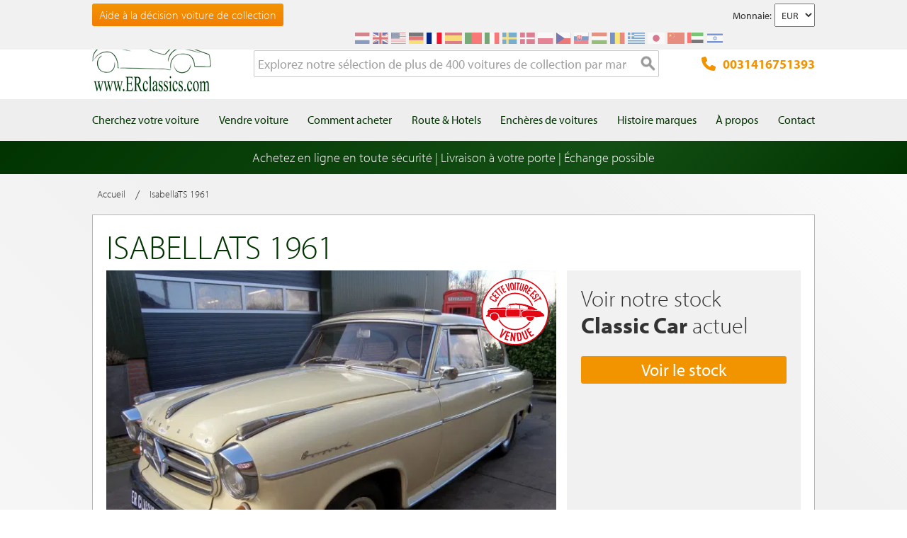

--- FILE ---
content_type: text/html; charset=UTF-8
request_url: https://www.erclassics.fr/isabellats-1961-786/
body_size: 22088
content:

<!DOCTYPE html>

<!--[if lt IE 7 ]> <html lang="fr" id="top" class="no-js ie6"> <![endif]-->
<!--[if IE 7 ]>    <html lang="fr" id="top" class="no-js ie7"> <![endif]-->
<!--[if IE 8 ]>    <html lang="fr" id="top" class="no-js ie8"> <![endif]-->
<!--[if IE 9 ]>    <html lang="fr" id="top" class="no-js ie9"> <![endif]-->
<!--[if (gt IE 9)|!(IE)]><!--> <html lang="fr" id="top" class="no-js"> <!--<![endif]-->

<head>
<meta http-equiv="language" content="fr_FR">
<meta http-equiv="Content-Type" content="text/html; charset=utf-8" />
<title>IsabellaTS voitures anciennes de collection a E &amp; R Classic Cars!</title>
<meta name="description" content="Vous souhaitez acheter une IsabellaTS voiture ancienne? Examinez cette voiture ancienne sur notre site web et contactez-nous pour l&#039;achat d&#039;une IsabellaTS" />
<meta name="keywords" content="" />
<meta name="robots" content="INDEX,FOLLOW" />
<link rel="icon" href="https://www.erclassics.fr/skin/frontend/rwd/er-classics/favicon.ico" type="image/x-icon" />
<link rel="shortcut icon" href="https://www.erclassics.fr/skin/frontend/rwd/er-classics/favicon.ico" type="image/x-icon" />

	    <meta property="og:title" content="IsabellaTS 1961" />
    <meta property="og:url" content="https://www.erclassics.fr/isabellats-1961-786/" />
    <meta property="og:image" content="https://erclassics.b-cdn.net/media/catalog/product/cache/3/small_image/100x100/9df78eab33525d08d6e5fb8d27136e95/b/c/bcar_786.jpg" />
    <meta property="og:description" content="Vous souhaitez acheter une IsabellaTS voiture ancienne? Examinez cette voiture ancienne sur notre site web et contactez-nous pour l&#039;achat d&#039;une IsabellaTS" />
<meta property="og:type" content="website" />
<meta property="og:site_name" content="ER Classics" />



<meta name="uri-translation" content="on" />


<link rel="stylesheet" type="text/css" href="https://www.erclassics.fr/js/calendar/calendar-win2k-1.css?v1.3.2" />
<link rel="stylesheet" type="text/css" href="https://www.erclassics.fr/skin/frontend/base/default/magmodules/gallery/gallery.css?v1.3.2" media="all" />
<link rel="stylesheet" type="text/css" href="https://www.erclassics.fr/skin/frontend/base/default/magmodules/gallery/magnific/magnific-popup.css?v1.3.2" media="all" />
<link rel="stylesheet" type="text/css" href="https://www.erclassics.fr/skin/frontend/base/default/magmodules/snippets/snippets.css?v1.3.2" media="all" />
<link rel="stylesheet" type="text/css" href="https://www.erclassics.fr/skin/frontend/base/default/scandi/menumanager/css/menumanager.css?v1.3.2" media="all" />
<link rel="stylesheet" type="text/css" href="https://www.erclassics.fr/skin/frontend/rwd/er-classics/assets/font-awesome/css/font-awesome.min.css?v1.3.2" media="all" />
<link rel="stylesheet" type="text/css" href="https://www.erclassics.fr/skin/frontend/rwd/er-classics/assets/slick/slick.css?v1.3.2" media="all" />
<link rel="stylesheet" type="text/css" href="https://www.erclassics.fr/skin/frontend/rwd/er-classics/assets/lightGallery-master/src/css/lightgallery.css?v1.3.2" media="all" />
<link rel="stylesheet" type="text/css" href="https://www.erclassics.fr/skin/frontend/rwd/er-classics/assets/Photo-Sphere-Viewer-master/dist/photo-sphere-viewer.min.css?v1.3.2" media="all" />

<link rel="text/javascript" href="https://use.typekit.net/sbv1tdf.js" />
<link rel="canonical" href="https://www.erclassics.fr/isabellats-1961-786/" />
<!--[if  (lte IE 8) & (!IEMobile)]>
<link rel="stylesheet" type="text/css" href="https://www.erclassics.fr/skin/frontend/rwd/er-classics/css/styles-ie8.css?v1.3.2" media="all" />
<link rel="stylesheet" type="text/css" href="https://www.erclassics.fr/skin/frontend/rwd/er-classics/css/madisonisland-ie8.css?v1.3.2" media="all" />
<![endif]-->
<!--[if (gte IE 9) | (IEMobile)]><!-->
<link rel="stylesheet" type="text/css" href="https://www.erclassics.fr/skin/frontend/rwd/er-classics/css/styles.css?v1.3.2" media="all" />
<link rel="stylesheet" type="text/css" href="https://www.erclassics.fr/skin/frontend/rwd/er-classics/css/madisonisland.css?v1.3.2" media="all" />
<!--<![endif]-->


<meta name="viewport" content="initial-scale=1.0, width=device-width" />


<link rel="alternate" hreflang="fr-FR" href="https://www.erclassics.fr/isabellats-1961-786/" />
<link rel="alternate" hreflang="de-DE" href="https://www.erclassics.de/isabellats-1961-786/" />
<link rel="alternate" hreflang="nl-NL" href="https://www.erclassics.nl/isabellats-1961-786/" />
<link rel="alternate" hreflang="en-US" href="https://www.erclassics.com/isabellats-1961-786/" />
<link rel="alternate" hreflang="en-GB" href="https://www.erclassics.com/isabellats-1961-786/" />
<link rel="alternate" hreflang="x-default" href="https://www.erclassics.com/isabellats-1961-786/" />




    

            



<!-- COOKIE MELDING -->


<!-- SOCIAL BUTTONS -->


<!-- KLAVIYO VIEWED PAGE -->


<!-- KLAVIYO TIME ON PAGE -->


<!-- KLAVIYO X-DOMAIN -->

</head>
<body class=" catalog-product-view simple-product catalog-product-view product-isabellats-1961-786">
    <noscript>
        <iframe data-src="https://www.googletagmanager.com/ns.html?id=GTM-TFDPM8P" height="0" width="0" style="display:none;visibility:hidden"></iframe>
    </noscript>
<div class="wrapper">
        <noscript>
        <div class="global-site-notice noscript">
            <div class="notice-inner">
                <p>
                    <strong>Le JavaScript semble être désactivé sur votre navigateur.</strong><br />
                    Javascript doit être activé dans votre navigateur pour que vous puissiez utiliser les fonctionnalités de ce site internet.                </p>
            </div>
        </div>
    </noscript>
    <div class="page">
        
<div class="page-header-wrapper">
    <div class="header-top-bar">
        <div class="container">
            <div style="float: left;"><a class="top-text-button" href="/aide-a-la-decision-voiture-de-collection/">Aide &agrave; la d&eacute;cision voiture de collection</a></div>
<style><!--
.top-text-button {
text-decoration: none !important;
display: inline-block;
font-size: 16px;
line-height: 32px;
border: none;
border-radius: 3px;
padding: 0 10px;
text-align: center;
font-weight: 300;
color: #fff;
background: linear-gradient(to bottom, #f29400 0%, #f27e00 99%);
}

.top-text-button:hover {
color: #fff;
opacity: 0.8;
}

@media only screen and (max-width: 599px) {
.top-text-button {
    display: none !important;
    }
--></style>            <div class="currency-switcher">
	<label for="select-currency">Monnaie:</label>
    <select id="select-currency" name="currency" title="Votre devise" onchange="setLocation(this.value)">
                <option value="https://www.erclassics.fr/directory/currency/switch/currency/EUR/uenc/aHR0cHM6Ly93d3cuZXJjbGFzc2ljcy5mci9pc2FiZWxsYXRzLTE5NjEtNzg2Lw,,/" selected="selected">
          	EUR        </option>
            <option value="https://www.erclassics.fr/directory/currency/switch/currency/USD/uenc/aHR0cHM6Ly93d3cuZXJjbGFzc2ljcy5mci9pc2FiZWxsYXRzLTE5NjEtNzg2Lw,,/">
          	USD        </option>
        </select>
</div>
            <div class="form-language">
    <div class="select-language-toggle"><i class="fa fa-globe"></i></div>
    <div class="select-language">
                                                <a href="https://www.erclassics.nl/isabellats-1961-786/?___store=nl&amp;___from_store=fr" ><img src="https://www.erclassics.fr/skin/frontend/rwd/er-classics/images/flags/nl.svg" alt="NL" /></a>
                                                                            <a href="https://www.erclassics.com/isabellats-1961-786/?___store=en&amp;___from_store=fr" ><img src="https://www.erclassics.fr/skin/frontend/rwd/er-classics/images/flags/en.svg" alt="EN" /></a>
                                    <a href="https://www.erclassics.com/directory/currency/switch/currency/USD/uenc/aHR0cHM6Ly93d3cuZXJjbGFzc2ljcy5jb20vY2xhc3NpYy1jYXJzLWZvci1zYWxlLw,,/" ><img src="https://www.erclassics.fr/skin/frontend/rwd/er-classics/images/flags/us.svg" alt="US" /></a>
                                                                            <a href="https://www.erclassics.de/isabellats-1961-786/?___store=de&amp;___from_store=fr" ><img src="https://www.erclassics.fr/skin/frontend/rwd/er-classics/images/flags/de.svg" alt="DE" /></a>
                                                                            <a href="https://www.erclassics.fr/isabellats-1961-786/?___store=fr&amp;___from_store=fr"  class="selected"><img src="https://www.erclassics.fr/skin/frontend/rwd/er-classics/images/flags/fr.svg" alt="FR" /></a>
                                            <a href="//www.erclassics.es"><img src="https://www.erclassics.fr/skin/frontend/rwd/er-classics/images/flags/es.svg" alt="ES" /></a>
        <a href="//www.erclassics.pt"><img src="https://www.erclassics.fr/skin/frontend/rwd/er-classics/images/flags/pt.svg" alt="PT" /></a>
        <a href="//www.erclassics.it"><img src="https://www.erclassics.fr/skin/frontend/rwd/er-classics/images/flags/it.svg" alt="IT" /></a>
        <a href="//www.erclassics.se"><img src="https://www.erclassics.fr/skin/frontend/rwd/er-classics/images/flags/se.svg" alt="SE" /></a>
        <a href="//www.erclassics.dk"><img src="https://www.erclassics.fr/skin/frontend/rwd/er-classics/images/flags/dk.svg" alt="DK" /></a>
        <a href="//www.erclassics.pl"><img src="https://www.erclassics.fr/skin/frontend/rwd/er-classics/images/flags/pl.svg" alt="PL" /></a>
        <a href="//www.erclassics.cz"><img src="https://www.erclassics.fr/skin/frontend/rwd/er-classics/images/flags/cz.svg" alt="CZ" /></a>
        <a href="//www.erclassics.sk"><img src="https://www.erclassics.fr/skin/frontend/rwd/er-classics/images/flags/sk.svg" alt="SK" /></a>
        <a href="//www.erclassics.hu"><img src="https://www.erclassics.fr/skin/frontend/rwd/er-classics/images/flags/hu.svg" alt="HU" /></a>
        <a href="//www.erclassics.ro"><img src="https://www.erclassics.fr/skin/frontend/rwd/er-classics/images/flags/ro.svg" alt="RO" /></a>
        <a href="//www.erclassics.gr"><img src="https://www.erclassics.fr/skin/frontend/rwd/er-classics/images/flags/gr.svg" alt="GR" /></a>
        <a href="//www.erclassics.jp"><img src="https://www.erclassics.fr/skin/frontend/rwd/er-classics/images/flags/jp.svg" alt="JP" /></a>
        <a href="//www.erclassics.cn"><img src="https://www.erclassics.fr/skin/frontend/rwd/er-classics/images/flags/cn.svg" alt="CN" /></a>
        <a href="//www.erclassics.ae"><img src="https://www.erclassics.fr/skin/frontend/rwd/er-classics/images/flags/ae.svg" alt="AE" /></a>
        <a href="//www.erclassics.org.il"><img src="https://www.erclassics.fr/skin/frontend/rwd/er-classics/images/flags/il.svg" alt="IL" /></a>
    </div>
</div>
        </div>
    </div>
    <div class="header-language-background">
        <div class="header-language-container container">
            <div id="top-header-line1" class="site-header-container">
                <a class="logo" href="https://www.erclassics.fr/">
                    <img src="https&#x3A;&#x2F;&#x2F;www.erclassics.fr&#x2F;skin&#x2F;frontend&#x2F;rwd&#x2F;er-classics&#x2F;images&#x2F;logo.png"
                         alt="E&amp;R&#x20;Classics"
                         class="large"/>
                </a>
                <ul class="site-header-search">
                    <li>
    <form id="search_mini_form" action="https://www.erclassics.fr/catalogsearch/result/" method="get">
        <div class="input-box">
            <label for="search">Recherche :</label>

            
            <input id="search" type="search" name="q" value="" class="input-text required-entry" maxlength="128" placeholder="Explorez notre sélection de plus de 400 voitures de collection par marques et modèles" />
            <button type="submit" title="Rechercher" class="button search-button"><span><span>Rechercher</span></span></button>
        </div>

        <div id="search_autocomplete" class="search-autocomplete"></div>
        
    </form>
</li>
                </ul>
                <a class="site-header-tel"
                   href="tel:0031416751393">
                    <svg xmlns="http://www.w3.org/2000/svg" class="icon" viewBox="0 0 512 512"><path d="M164.9 24.6c-7.7-18.6-28-28.5-47.4-23.2l-88 24C12.1 30.2 0 46 0 64C0 311.4 200.6 512 448 512c18 0 33.8-12.1 38.6-29.5l24-88c5.3-19.4-4.6-39.7-23.2-47.4l-96-40c-16.3-6.8-35.2-2.1-46.3 11.6L304.7 368C234.3 334.7 177.3 277.7 144 207.3L193.3 167c13.7-11.2 18.4-30 11.6-46.3l-40-96z"/></svg>
                    0031416751393                </a>
                <span class="mobile-menu-trigger" data-trigger="mobile-menu"><i class="fa fa-bars"></i></span>
            </div>
        </div>
    </div>
</div>

<div class="header-language-background" id="top-header-account">
    <a class="tel" href="tel:0031416751393">0031416751393</a>
    <a class="telwapp" href="https://wa.me/31641269957">WhatsApp</a>
    <div class="header-language-container container">
        <div class="close-mobile-menu" data-trigger="mobile-menu"><i class="fa fa-times"></i></div>
        
    <ul class="menu-manager-menu menu-type-none top-menu"><li class="level0 first "><a href="https://www.erclassics.fr/voiture-collection-a-vendre/" ><span>Cherchez votre voiture</span></a></li><li class="level0 "><a href="https://www.erclassics.fr/vendre-votre-voiture-ancienne/" ><span>Vendre voiture</span></a></li><li class="level0 "><a href="https://www.erclassics.fr/comment-acheter/" ><span>Comment acheter</span></a></li><li class="level0 "><a href="https://www.erclassics.fr/itineraires-et-hotels/" ><span>Route &amp; Hotels</span></a></li><li class="level0 "><a href="https://www.route66auctions.com/?utm_source=erclassics.fr" target="_blank"><span>Enchères de voitures</span></a></li><li class="level0 "><a href="https://www.erclassics.fr/history/" ><span>Histoire marques</span></a></li><li class="level0 "><a href="https://www.erclassics.fr/qui-somme-nous/" ><span>À propos</span></a></li><li class="level0 last "><a href="https://www.erclassics.fr/contact/" ><span>Contact</span></a></li></ul>
    </div>
</div>
<div class="page-overlay-mobile-menu" data-trigger="mobile-menu"></div>

    <div id="main_wrapper">
		<div class="holiday_notices_box">
				<div class="holiday-notice">
		Achetez en ligne en toute sécurité | Livraison à votre porte | Échange possible	</div>
		</div>
        <div class="main-container col1-layout">           	
            <div class="main">
				                <div class="col-main">
                                        


<div class="breadcrumbs">
    <ul class="clearfix">
                                        <li class="home">
                    <a href="https://www.erclassics.fr/" title="Aller à la page d'accueil"><span>Accueil</span></a>
                </li>
                                                    <span>/ </span>
                                                        <li class="product">
                    <span>IsabellaTS 1961</span>
                </li>
                                            </ul>
</div>


<div id="messages_product_view"></div>
<div class="product-view is-sold">
    <div class="product-essential">
        <div class="product-content clearfix">
            <div class="product-shop top">
                <div class="left">
                    <div class="product-name">
                        <h1>IsabellaTS 1961</h1>
                    </div>
                                    </div>
                            </div>

            <div class="product-media-views-wrapper clearfix">
                
                                    <div class="product-img-box">
                        
<div class="product-image">
    <div class="left">
                    <img class="img-status" src="https://www.erclassics.fr/skin/frontend/rwd/er-classics/images/sold-fr_FR.svg" />
                            <div id="productimagemain" onclick="jQuery('.all-photos > a:first-child').trigger('click');" style="background-image:url(https://erclassics.b-cdn.net/media/catalog/product/cache/3/image/700x/17f82f742ffe127f42dca9de82fb58b1/b/c/bcar_786.jpg);">
                <span class="overlay-btn">Voir toutes les photos</span>
                    <img src="https://erclassics.b-cdn.net/media/catalog/product/cache/3/image/700x/17f82f742ffe127f42dca9de82fb58b1/b/c/bcar_786.jpg" alt="IsabellaTS 1961 a vendre" title="IsabellaTS 1961" class="product-img-top" />        </div>

                    <div class="all-photos" style="float:left;">
                                                                            <a class="hidden" href="https://erclassics.b-cdn.net/media/catalog/product/cache/3/thumbnail/1920x/17f82f742ffe127f42dca9de82fb58b1/p/h/photo_52308.jpg" title="">
                                                <img src="https://erclassics.b-cdn.net/media/catalog/product/cache/3/thumbnail/335x224/17f82f742ffe127f42dca9de82fb58b1/p/h/photo_52308.jpg" alt="" />
                    </a>
                                                                <a class="hidden" href="https://erclassics.b-cdn.net/media/catalog/product/cache/3/thumbnail/1920x/17f82f742ffe127f42dca9de82fb58b1/p/h/photo_52309.jpg" title="">
                                                <img src="https://erclassics.b-cdn.net/media/catalog/product/cache/3/thumbnail/335x224/17f82f742ffe127f42dca9de82fb58b1/p/h/photo_52309.jpg" alt="" />
                    </a>
                                                                <a class="hidden" href="https://erclassics.b-cdn.net/media/catalog/product/cache/3/thumbnail/1920x/17f82f742ffe127f42dca9de82fb58b1/p/h/photo_52310.jpg" title="">
                                                <img src="https://erclassics.b-cdn.net/media/catalog/product/cache/3/thumbnail/335x224/17f82f742ffe127f42dca9de82fb58b1/p/h/photo_52310.jpg" alt="" />
                    </a>
                                                                <a class="hidden" href="https://erclassics.b-cdn.net/media/catalog/product/cache/3/thumbnail/1920x/17f82f742ffe127f42dca9de82fb58b1/p/h/photo_52311.jpg" title="">
                                                <img src="https://erclassics.b-cdn.net/media/catalog/product/cache/3/thumbnail/335x224/17f82f742ffe127f42dca9de82fb58b1/p/h/photo_52311.jpg" alt="" />
                    </a>
                                                                <a class="hidden" href="https://erclassics.b-cdn.net/media/catalog/product/cache/3/thumbnail/1920x/17f82f742ffe127f42dca9de82fb58b1/p/h/photo_52312.jpg" title="">
                                                <img src="https://erclassics.b-cdn.net/media/catalog/product/cache/3/thumbnail/335x224/17f82f742ffe127f42dca9de82fb58b1/p/h/photo_52312.jpg" alt="" />
                    </a>
                                                                <a class="hidden" href="https://erclassics.b-cdn.net/media/catalog/product/cache/3/thumbnail/1920x/17f82f742ffe127f42dca9de82fb58b1/p/h/photo_52313.jpg" title="">
                                                <img src="https://erclassics.b-cdn.net/media/catalog/product/cache/3/thumbnail/335x224/17f82f742ffe127f42dca9de82fb58b1/p/h/photo_52313.jpg" alt="" />
                    </a>
                                                                <a class="hidden" href="https://erclassics.b-cdn.net/media/catalog/product/cache/3/thumbnail/1920x/17f82f742ffe127f42dca9de82fb58b1/p/h/photo_52314.jpg" title="">
                                                <img src="https://erclassics.b-cdn.net/media/catalog/product/cache/3/thumbnail/335x224/17f82f742ffe127f42dca9de82fb58b1/p/h/photo_52314.jpg" alt="" />
                    </a>
                                                                <a class="hidden" href="https://erclassics.b-cdn.net/media/catalog/product/cache/3/thumbnail/1920x/17f82f742ffe127f42dca9de82fb58b1/p/h/photo_52315.jpg" title="">
                                                <img src="https://erclassics.b-cdn.net/media/catalog/product/cache/3/thumbnail/335x224/17f82f742ffe127f42dca9de82fb58b1/p/h/photo_52315.jpg" alt="" />
                    </a>
                                                                <a class="hidden" href="https://erclassics.b-cdn.net/media/catalog/product/cache/3/thumbnail/1920x/17f82f742ffe127f42dca9de82fb58b1/p/h/photo_52316.jpg" title="">
                                                <img src="https://erclassics.b-cdn.net/media/catalog/product/cache/3/thumbnail/335x224/17f82f742ffe127f42dca9de82fb58b1/p/h/photo_52316.jpg" alt="" />
                    </a>
                                                                <a class="hidden" href="https://erclassics.b-cdn.net/media/catalog/product/cache/3/thumbnail/1920x/17f82f742ffe127f42dca9de82fb58b1/p/h/photo_52317.jpg" title="">
                                                <img src="https://erclassics.b-cdn.net/media/catalog/product/cache/3/thumbnail/335x224/17f82f742ffe127f42dca9de82fb58b1/p/h/photo_52317.jpg" alt="" />
                    </a>
                                                                <a class="hidden" href="https://erclassics.b-cdn.net/media/catalog/product/cache/3/thumbnail/1920x/17f82f742ffe127f42dca9de82fb58b1/p/h/photo_52318.jpg" title="">
                                                <img src="https://erclassics.b-cdn.net/media/catalog/product/cache/3/thumbnail/335x224/17f82f742ffe127f42dca9de82fb58b1/p/h/photo_52318.jpg" alt="" />
                    </a>
                                                                <a class="hidden" href="https://erclassics.b-cdn.net/media/catalog/product/cache/3/thumbnail/1920x/17f82f742ffe127f42dca9de82fb58b1/p/h/photo_52319.jpg" title="">
                                                <img src="https://erclassics.b-cdn.net/media/catalog/product/cache/3/thumbnail/335x224/17f82f742ffe127f42dca9de82fb58b1/p/h/photo_52319.jpg" alt="" />
                    </a>
                                                                <a class="hidden" href="https://erclassics.b-cdn.net/media/catalog/product/cache/3/thumbnail/1920x/17f82f742ffe127f42dca9de82fb58b1/p/h/photo_52320.jpg" title="">
                                                <img src="https://erclassics.b-cdn.net/media/catalog/product/cache/3/thumbnail/335x224/17f82f742ffe127f42dca9de82fb58b1/p/h/photo_52320.jpg" alt="" />
                    </a>
                                                                <a class="hidden" href="https://erclassics.b-cdn.net/media/catalog/product/cache/3/thumbnail/1920x/17f82f742ffe127f42dca9de82fb58b1/p/h/photo_52321.jpg" title="">
                                                <img src="https://erclassics.b-cdn.net/media/catalog/product/cache/3/thumbnail/335x224/17f82f742ffe127f42dca9de82fb58b1/p/h/photo_52321.jpg" alt="" />
                    </a>
                                                                <a class="hidden" href="https://erclassics.b-cdn.net/media/catalog/product/cache/3/thumbnail/1920x/17f82f742ffe127f42dca9de82fb58b1/p/h/photo_52322.jpg" title="">
                                                <img src="https://erclassics.b-cdn.net/media/catalog/product/cache/3/thumbnail/335x224/17f82f742ffe127f42dca9de82fb58b1/p/h/photo_52322.jpg" alt="" />
                    </a>
                                                                <a class="hidden" href="https://erclassics.b-cdn.net/media/catalog/product/cache/3/thumbnail/1920x/17f82f742ffe127f42dca9de82fb58b1/p/h/photo_52323.jpg" title="">
                                                <img src="https://erclassics.b-cdn.net/media/catalog/product/cache/3/thumbnail/335x224/17f82f742ffe127f42dca9de82fb58b1/p/h/photo_52323.jpg" alt="" />
                    </a>
                                                                <a class="hidden" href="https://erclassics.b-cdn.net/media/catalog/product/cache/3/thumbnail/1920x/17f82f742ffe127f42dca9de82fb58b1/p/h/photo_52324.jpg" title="">
                                                <img src="https://erclassics.b-cdn.net/media/catalog/product/cache/3/thumbnail/335x224/17f82f742ffe127f42dca9de82fb58b1/p/h/photo_52324.jpg" alt="" />
                    </a>
                                                                <a class="hidden" href="https://erclassics.b-cdn.net/media/catalog/product/cache/3/thumbnail/1920x/17f82f742ffe127f42dca9de82fb58b1/p/h/photo_52325.jpg" title="">
                                                <img src="https://erclassics.b-cdn.net/media/catalog/product/cache/3/thumbnail/335x224/17f82f742ffe127f42dca9de82fb58b1/p/h/photo_52325.jpg" alt="" />
                    </a>
                                                                <a class="hidden" href="https://erclassics.b-cdn.net/media/catalog/product/cache/3/thumbnail/1920x/17f82f742ffe127f42dca9de82fb58b1/p/h/photo_52326.jpg" title="">
                                                <img src="https://erclassics.b-cdn.net/media/catalog/product/cache/3/thumbnail/335x224/17f82f742ffe127f42dca9de82fb58b1/p/h/photo_52326.jpg" alt="" />
                    </a>
                                                                <a class="hidden" href="https://erclassics.b-cdn.net/media/catalog/product/cache/3/thumbnail/1920x/17f82f742ffe127f42dca9de82fb58b1/p/h/photo_52327.jpg" title="">
                                                <img src="https://erclassics.b-cdn.net/media/catalog/product/cache/3/thumbnail/335x224/17f82f742ffe127f42dca9de82fb58b1/p/h/photo_52327.jpg" alt="" />
                    </a>
                                                                <a class="hidden" href="https://erclassics.b-cdn.net/media/catalog/product/cache/3/thumbnail/1920x/17f82f742ffe127f42dca9de82fb58b1/p/h/photo_52328.jpg" title="">
                                                <img src="https://erclassics.b-cdn.net/media/catalog/product/cache/3/thumbnail/335x224/17f82f742ffe127f42dca9de82fb58b1/p/h/photo_52328.jpg" alt="" />
                    </a>
                                                                <a class="hidden" href="https://erclassics.b-cdn.net/media/catalog/product/cache/3/thumbnail/1920x/17f82f742ffe127f42dca9de82fb58b1/p/h/photo_52329.jpg" title="">
                                                <img src="https://erclassics.b-cdn.net/media/catalog/product/cache/3/thumbnail/335x224/17f82f742ffe127f42dca9de82fb58b1/p/h/photo_52329.jpg" alt="" />
                    </a>
                                                                <a class="hidden" href="https://erclassics.b-cdn.net/media/catalog/product/cache/3/thumbnail/1920x/17f82f742ffe127f42dca9de82fb58b1/p/h/photo_52330.jpg" title="">
                                                <img src="https://erclassics.b-cdn.net/media/catalog/product/cache/3/thumbnail/335x224/17f82f742ffe127f42dca9de82fb58b1/p/h/photo_52330.jpg" alt="" />
                    </a>
                                                                <a class="hidden" href="https://erclassics.b-cdn.net/media/catalog/product/cache/3/thumbnail/1920x/17f82f742ffe127f42dca9de82fb58b1/p/h/photo_52331.jpg" title="">
                                                <img src="https://erclassics.b-cdn.net/media/catalog/product/cache/3/thumbnail/335x224/17f82f742ffe127f42dca9de82fb58b1/p/h/photo_52331.jpg" alt="" />
                    </a>
                                                                <a class="hidden" href="https://erclassics.b-cdn.net/media/catalog/product/cache/3/thumbnail/1920x/17f82f742ffe127f42dca9de82fb58b1/p/h/photo_52332.jpg" title="">
                                                <img src="https://erclassics.b-cdn.net/media/catalog/product/cache/3/thumbnail/335x224/17f82f742ffe127f42dca9de82fb58b1/p/h/photo_52332.jpg" alt="" />
                    </a>
                                                                <a class="hidden" href="https://erclassics.b-cdn.net/media/catalog/product/cache/3/thumbnail/1920x/17f82f742ffe127f42dca9de82fb58b1/p/h/photo_52333.jpg" title="">
                                                <img src="https://erclassics.b-cdn.net/media/catalog/product/cache/3/thumbnail/335x224/17f82f742ffe127f42dca9de82fb58b1/p/h/photo_52333.jpg" alt="" />
                    </a>
                                                                <a class="hidden" href="https://erclassics.b-cdn.net/media/catalog/product/cache/3/thumbnail/1920x/17f82f742ffe127f42dca9de82fb58b1/p/h/photo_52334.jpg" title="">
                                                <img src="https://erclassics.b-cdn.net/media/catalog/product/cache/3/thumbnail/335x224/17f82f742ffe127f42dca9de82fb58b1/p/h/photo_52334.jpg" alt="" />
                    </a>
                                                                <a class="hidden" href="https://erclassics.b-cdn.net/media/catalog/product/cache/3/thumbnail/1920x/17f82f742ffe127f42dca9de82fb58b1/p/h/photo_52335.jpg" title="">
                                                <img src="https://erclassics.b-cdn.net/media/catalog/product/cache/3/thumbnail/335x224/17f82f742ffe127f42dca9de82fb58b1/p/h/photo_52335.jpg" alt="" />
                    </a>
                                                                <a class="hidden" href="https://erclassics.b-cdn.net/media/catalog/product/cache/3/thumbnail/1920x/17f82f742ffe127f42dca9de82fb58b1/p/h/photo_52336.jpg" title="">
                                                <img src="https://erclassics.b-cdn.net/media/catalog/product/cache/3/thumbnail/335x224/17f82f742ffe127f42dca9de82fb58b1/p/h/photo_52336.jpg" alt="" />
                    </a>
                                                                <a class="hidden" href="https://erclassics.b-cdn.net/media/catalog/product/cache/3/thumbnail/1920x/17f82f742ffe127f42dca9de82fb58b1/p/h/photo_52337.jpg" title="">
                                                <img src="https://erclassics.b-cdn.net/media/catalog/product/cache/3/thumbnail/335x224/17f82f742ffe127f42dca9de82fb58b1/p/h/photo_52337.jpg" alt="" />
                    </a>
                                                                <a class="hidden" href="https://erclassics.b-cdn.net/media/catalog/product/cache/3/thumbnail/1920x/17f82f742ffe127f42dca9de82fb58b1/p/h/photo_52338.jpg" title="">
                                                <img src="https://erclassics.b-cdn.net/media/catalog/product/cache/3/thumbnail/335x224/17f82f742ffe127f42dca9de82fb58b1/p/h/photo_52338.jpg" alt="" />
                    </a>
                                                                <a class="hidden" href="https://erclassics.b-cdn.net/media/catalog/product/cache/3/thumbnail/1920x/17f82f742ffe127f42dca9de82fb58b1/p/h/photo_52339.jpg" title="">
                                                <img src="https://erclassics.b-cdn.net/media/catalog/product/cache/3/thumbnail/335x224/17f82f742ffe127f42dca9de82fb58b1/p/h/photo_52339.jpg" alt="" />
                    </a>
                                                                <a class="hidden" href="https://erclassics.b-cdn.net/media/catalog/product/cache/3/thumbnail/1920x/17f82f742ffe127f42dca9de82fb58b1/p/h/photo_52340.jpg" title="">
                                                <img src="https://erclassics.b-cdn.net/media/catalog/product/cache/3/thumbnail/335x224/17f82f742ffe127f42dca9de82fb58b1/p/h/photo_52340.jpg" alt="" />
                    </a>
                                                                <a class="hidden" href="https://erclassics.b-cdn.net/media/catalog/product/cache/3/thumbnail/1920x/17f82f742ffe127f42dca9de82fb58b1/p/h/photo_52341.jpg" title="">
                                                <img src="https://erclassics.b-cdn.net/media/catalog/product/cache/3/thumbnail/335x224/17f82f742ffe127f42dca9de82fb58b1/p/h/photo_52341.jpg" alt="" />
                    </a>
                                                                <a class="hidden" href="https://erclassics.b-cdn.net/media/catalog/product/cache/3/thumbnail/1920x/17f82f742ffe127f42dca9de82fb58b1/p/h/photo_52342.jpg" title="">
                                                <img src="https://erclassics.b-cdn.net/media/catalog/product/cache/3/thumbnail/335x224/17f82f742ffe127f42dca9de82fb58b1/p/h/photo_52342.jpg" alt="" />
                    </a>
                                                                <a class="hidden" href="https://erclassics.b-cdn.net/media/catalog/product/cache/3/thumbnail/1920x/17f82f742ffe127f42dca9de82fb58b1/p/h/photo_52343.jpg" title="">
                                                <img src="https://erclassics.b-cdn.net/media/catalog/product/cache/3/thumbnail/335x224/17f82f742ffe127f42dca9de82fb58b1/p/h/photo_52343.jpg" alt="" />
                    </a>
                                                                <a class="hidden" href="https://erclassics.b-cdn.net/media/catalog/product/cache/3/thumbnail/1920x/17f82f742ffe127f42dca9de82fb58b1/p/h/photo_52344.jpg" title="">
                                                <img src="https://erclassics.b-cdn.net/media/catalog/product/cache/3/thumbnail/335x224/17f82f742ffe127f42dca9de82fb58b1/p/h/photo_52344.jpg" alt="" />
                    </a>
                                                                <a class="hidden" href="https://erclassics.b-cdn.net/media/catalog/product/cache/3/thumbnail/1920x/17f82f742ffe127f42dca9de82fb58b1/p/h/photo_52345.jpg" title="">
                                                <img src="https://erclassics.b-cdn.net/media/catalog/product/cache/3/thumbnail/335x224/17f82f742ffe127f42dca9de82fb58b1/p/h/photo_52345.jpg" alt="" />
                    </a>
                                                                <a class="hidden" href="https://erclassics.b-cdn.net/media/catalog/product/cache/3/thumbnail/1920x/17f82f742ffe127f42dca9de82fb58b1/p/h/photo_52346.jpg" title="">
                                                <img src="https://erclassics.b-cdn.net/media/catalog/product/cache/3/thumbnail/335x224/17f82f742ffe127f42dca9de82fb58b1/p/h/photo_52346.jpg" alt="" />
                    </a>
                                                                <a class="hidden" href="https://erclassics.b-cdn.net/media/catalog/product/cache/3/thumbnail/1920x/17f82f742ffe127f42dca9de82fb58b1/p/h/photo_52347.jpg" title="">
                                                <img src="https://erclassics.b-cdn.net/media/catalog/product/cache/3/thumbnail/335x224/17f82f742ffe127f42dca9de82fb58b1/p/h/photo_52347.jpg" alt="" />
                    </a>
                                                                <a class="hidden" href="https://erclassics.b-cdn.net/media/catalog/product/cache/3/thumbnail/1920x/17f82f742ffe127f42dca9de82fb58b1/p/h/photo_52348.jpg" title="">
                                                <img src="https://erclassics.b-cdn.net/media/catalog/product/cache/3/thumbnail/335x224/17f82f742ffe127f42dca9de82fb58b1/p/h/photo_52348.jpg" alt="" />
                    </a>
                                                                <a class="hidden" href="https://erclassics.b-cdn.net/media/catalog/product/cache/3/thumbnail/1920x/17f82f742ffe127f42dca9de82fb58b1/p/h/photo_52349.jpg" title="">
                                                <img src="https://erclassics.b-cdn.net/media/catalog/product/cache/3/thumbnail/335x224/17f82f742ffe127f42dca9de82fb58b1/p/h/photo_52349.jpg" alt="" />
                    </a>
                                                                <a class="hidden" href="https://erclassics.b-cdn.net/media/catalog/product/cache/3/thumbnail/1920x/17f82f742ffe127f42dca9de82fb58b1/p/h/photo_52350.jpg" title="">
                                                <img src="https://erclassics.b-cdn.net/media/catalog/product/cache/3/thumbnail/335x224/17f82f742ffe127f42dca9de82fb58b1/p/h/photo_52350.jpg" alt="" />
                    </a>
                                                                <a class="hidden" href="https://erclassics.b-cdn.net/media/catalog/product/cache/3/thumbnail/1920x/17f82f742ffe127f42dca9de82fb58b1/p/h/photo_52351.jpg" title="">
                                                <img src="https://erclassics.b-cdn.net/media/catalog/product/cache/3/thumbnail/335x224/17f82f742ffe127f42dca9de82fb58b1/p/h/photo_52351.jpg" alt="" />
                    </a>
                                                                <a class="hidden" href="https://erclassics.b-cdn.net/media/catalog/product/cache/3/thumbnail/1920x/17f82f742ffe127f42dca9de82fb58b1/p/h/photo_52352.jpg" title="">
                                                <img src="https://erclassics.b-cdn.net/media/catalog/product/cache/3/thumbnail/335x224/17f82f742ffe127f42dca9de82fb58b1/p/h/photo_52352.jpg" alt="" />
                    </a>
                                                                <a class="hidden" href="https://erclassics.b-cdn.net/media/catalog/product/cache/3/thumbnail/1920x/17f82f742ffe127f42dca9de82fb58b1/p/h/photo_52353.jpg" title="">
                                                <img src="https://erclassics.b-cdn.net/media/catalog/product/cache/3/thumbnail/335x224/17f82f742ffe127f42dca9de82fb58b1/p/h/photo_52353.jpg" alt="" />
                    </a>
                                                                <a class="hidden" href="https://erclassics.b-cdn.net/media/catalog/product/cache/3/thumbnail/1920x/17f82f742ffe127f42dca9de82fb58b1/p/h/photo_52354.jpg" title="">
                                                <img src="https://erclassics.b-cdn.net/media/catalog/product/cache/3/thumbnail/335x224/17f82f742ffe127f42dca9de82fb58b1/p/h/photo_52354.jpg" alt="" />
                    </a>
                                                                <a class="hidden" href="https://erclassics.b-cdn.net/media/catalog/product/cache/3/thumbnail/1920x/17f82f742ffe127f42dca9de82fb58b1/p/h/photo_52355.jpg" title="">
                                                <img src="https://erclassics.b-cdn.net/media/catalog/product/cache/3/thumbnail/335x224/17f82f742ffe127f42dca9de82fb58b1/p/h/photo_52355.jpg" alt="" />
                    </a>
                                                                <a class="hidden" href="https://erclassics.b-cdn.net/media/catalog/product/cache/3/thumbnail/1920x/17f82f742ffe127f42dca9de82fb58b1/p/h/photo_52356.jpg" title="">
                                                <img src="https://erclassics.b-cdn.net/media/catalog/product/cache/3/thumbnail/335x224/17f82f742ffe127f42dca9de82fb58b1/p/h/photo_52356.jpg" alt="" />
                    </a>
                                                                <a class="hidden" href="https://erclassics.b-cdn.net/media/catalog/product/cache/3/thumbnail/1920x/17f82f742ffe127f42dca9de82fb58b1/p/h/photo_52357.jpg" title="">
                                                <img src="https://erclassics.b-cdn.net/media/catalog/product/cache/3/thumbnail/335x224/17f82f742ffe127f42dca9de82fb58b1/p/h/photo_52357.jpg" alt="" />
                    </a>
                                                                <a class="hidden" href="https://erclassics.b-cdn.net/media/catalog/product/cache/3/thumbnail/1920x/17f82f742ffe127f42dca9de82fb58b1/p/h/photo_52358.jpg" title="">
                                                <img src="https://erclassics.b-cdn.net/media/catalog/product/cache/3/thumbnail/335x224/17f82f742ffe127f42dca9de82fb58b1/p/h/photo_52358.jpg" alt="" />
                    </a>
                                                                <a class="hidden" href="https://erclassics.b-cdn.net/media/catalog/product/cache/3/thumbnail/1920x/17f82f742ffe127f42dca9de82fb58b1/p/h/photo_52359.jpg" title="">
                                                <img src="https://erclassics.b-cdn.net/media/catalog/product/cache/3/thumbnail/335x224/17f82f742ffe127f42dca9de82fb58b1/p/h/photo_52359.jpg" alt="" />
                    </a>
                                                                <a class="hidden" href="https://erclassics.b-cdn.net/media/catalog/product/cache/3/thumbnail/1920x/17f82f742ffe127f42dca9de82fb58b1/p/h/photo_52360.jpg" title="">
                                                <img src="https://erclassics.b-cdn.net/media/catalog/product/cache/3/thumbnail/335x224/17f82f742ffe127f42dca9de82fb58b1/p/h/photo_52360.jpg" alt="" />
                    </a>
                                                                <a class="hidden" href="https://erclassics.b-cdn.net/media/catalog/product/cache/3/thumbnail/1920x/17f82f742ffe127f42dca9de82fb58b1/p/h/photo_52361.jpg" title="">
                                                <img src="https://erclassics.b-cdn.net/media/catalog/product/cache/3/thumbnail/335x224/17f82f742ffe127f42dca9de82fb58b1/p/h/photo_52361.jpg" alt="" />
                    </a>
                                                                <a class="hidden" href="https://erclassics.b-cdn.net/media/catalog/product/cache/3/thumbnail/1920x/17f82f742ffe127f42dca9de82fb58b1/p/h/photo_52362.jpg" title="">
                                                <img src="https://erclassics.b-cdn.net/media/catalog/product/cache/3/thumbnail/335x224/17f82f742ffe127f42dca9de82fb58b1/p/h/photo_52362.jpg" alt="" />
                    </a>
                                                                <a class="hidden" href="https://erclassics.b-cdn.net/media/catalog/product/cache/3/thumbnail/1920x/17f82f742ffe127f42dca9de82fb58b1/p/h/photo_52363.jpg" title="">
                                                <img src="https://erclassics.b-cdn.net/media/catalog/product/cache/3/thumbnail/335x224/17f82f742ffe127f42dca9de82fb58b1/p/h/photo_52363.jpg" alt="" />
                    </a>
                                                                <a class="hidden" href="https://erclassics.b-cdn.net/media/catalog/product/cache/3/thumbnail/1920x/17f82f742ffe127f42dca9de82fb58b1/p/h/photo_52364.jpg" title="">
                                                <img src="https://erclassics.b-cdn.net/media/catalog/product/cache/3/thumbnail/335x224/17f82f742ffe127f42dca9de82fb58b1/p/h/photo_52364.jpg" alt="" />
                    </a>
                                                                <a class="hidden" href="https://erclassics.b-cdn.net/media/catalog/product/cache/3/thumbnail/1920x/17f82f742ffe127f42dca9de82fb58b1/p/h/photo_52365.jpg" title="">
                                                <img src="https://erclassics.b-cdn.net/media/catalog/product/cache/3/thumbnail/335x224/17f82f742ffe127f42dca9de82fb58b1/p/h/photo_52365.jpg" alt="" />
                    </a>
                                                                <a class="hidden" href="https://erclassics.b-cdn.net/media/catalog/product/cache/3/thumbnail/1920x/17f82f742ffe127f42dca9de82fb58b1/p/h/photo_52366.jpg" title="">
                                                <img src="https://erclassics.b-cdn.net/media/catalog/product/cache/3/thumbnail/335x224/17f82f742ffe127f42dca9de82fb58b1/p/h/photo_52366.jpg" alt="" />
                    </a>
                                                                <a class="hidden" href="https://erclassics.b-cdn.net/media/catalog/product/cache/3/thumbnail/1920x/17f82f742ffe127f42dca9de82fb58b1/p/h/photo_52367.jpg" title="">
                                                <img src="https://erclassics.b-cdn.net/media/catalog/product/cache/3/thumbnail/335x224/17f82f742ffe127f42dca9de82fb58b1/p/h/photo_52367.jpg" alt="" />
                    </a>
                                                                <a class="hidden" href="https://erclassics.b-cdn.net/media/catalog/product/cache/3/thumbnail/1920x/17f82f742ffe127f42dca9de82fb58b1/p/h/photo_52368.jpg" title="">
                                                <img src="https://erclassics.b-cdn.net/media/catalog/product/cache/3/thumbnail/335x224/17f82f742ffe127f42dca9de82fb58b1/p/h/photo_52368.jpg" alt="" />
                    </a>
                                                                <a class="hidden" href="https://erclassics.b-cdn.net/media/catalog/product/cache/3/thumbnail/1920x/17f82f742ffe127f42dca9de82fb58b1/p/h/photo_52369.jpg" title="">
                                                <img src="https://erclassics.b-cdn.net/media/catalog/product/cache/3/thumbnail/335x224/17f82f742ffe127f42dca9de82fb58b1/p/h/photo_52369.jpg" alt="" />
                    </a>
                                                                <a class="hidden" href="https://erclassics.b-cdn.net/media/catalog/product/cache/3/thumbnail/1920x/17f82f742ffe127f42dca9de82fb58b1/p/h/photo_52370.jpg" title="">
                                                <img src="https://erclassics.b-cdn.net/media/catalog/product/cache/3/thumbnail/335x224/17f82f742ffe127f42dca9de82fb58b1/p/h/photo_52370.jpg" alt="" />
                    </a>
                                                                <a class="hidden" href="https://erclassics.b-cdn.net/media/catalog/product/cache/3/thumbnail/1920x/17f82f742ffe127f42dca9de82fb58b1/p/h/photo_52371.jpg" title="">
                                                <img src="https://erclassics.b-cdn.net/media/catalog/product/cache/3/thumbnail/335x224/17f82f742ffe127f42dca9de82fb58b1/p/h/photo_52371.jpg" alt="" />
                    </a>
                                                                <a class="hidden" href="https://erclassics.b-cdn.net/media/catalog/product/cache/3/thumbnail/1920x/17f82f742ffe127f42dca9de82fb58b1/p/h/photo_52372.jpg" title="">
                                                <img src="https://erclassics.b-cdn.net/media/catalog/product/cache/3/thumbnail/335x224/17f82f742ffe127f42dca9de82fb58b1/p/h/photo_52372.jpg" alt="" />
                    </a>
                                                                <a class="hidden" href="https://erclassics.b-cdn.net/media/catalog/product/cache/3/thumbnail/1920x/17f82f742ffe127f42dca9de82fb58b1/p/h/photo_52373.jpg" title="">
                                                <img src="https://erclassics.b-cdn.net/media/catalog/product/cache/3/thumbnail/335x224/17f82f742ffe127f42dca9de82fb58b1/p/h/photo_52373.jpg" alt="" />
                    </a>
                                                                <a class="hidden" href="https://erclassics.b-cdn.net/media/catalog/product/cache/3/thumbnail/1920x/17f82f742ffe127f42dca9de82fb58b1/p/h/photo_52374.jpg" title="">
                                                <img src="https://erclassics.b-cdn.net/media/catalog/product/cache/3/thumbnail/335x224/17f82f742ffe127f42dca9de82fb58b1/p/h/photo_52374.jpg" alt="" />
                    </a>
                                                                <a class="hidden" href="https://erclassics.b-cdn.net/media/catalog/product/cache/3/thumbnail/1920x/17f82f742ffe127f42dca9de82fb58b1/p/h/photo_52375.jpg" title="">
                                                <img src="https://erclassics.b-cdn.net/media/catalog/product/cache/3/thumbnail/335x224/17f82f742ffe127f42dca9de82fb58b1/p/h/photo_52375.jpg" alt="" />
                    </a>
                                                                <a class="hidden" href="https://erclassics.b-cdn.net/media/catalog/product/cache/3/thumbnail/1920x/17f82f742ffe127f42dca9de82fb58b1/p/h/photo_52376.jpg" title="">
                                                <img src="https://erclassics.b-cdn.net/media/catalog/product/cache/3/thumbnail/335x224/17f82f742ffe127f42dca9de82fb58b1/p/h/photo_52376.jpg" alt="" />
                    </a>
                                                                <a class="hidden" href="https://erclassics.b-cdn.net/media/catalog/product/cache/3/thumbnail/1920x/17f82f742ffe127f42dca9de82fb58b1/p/h/photo_52377.jpg" title="">
                                                <img src="https://erclassics.b-cdn.net/media/catalog/product/cache/3/thumbnail/335x224/17f82f742ffe127f42dca9de82fb58b1/p/h/photo_52377.jpg" alt="" />
                    </a>
                                                                <a class="hidden" href="https://erclassics.b-cdn.net/media/catalog/product/cache/3/thumbnail/1920x/17f82f742ffe127f42dca9de82fb58b1/p/h/photo_52378.jpg" title="">
                                                <img src="https://erclassics.b-cdn.net/media/catalog/product/cache/3/thumbnail/335x224/17f82f742ffe127f42dca9de82fb58b1/p/h/photo_52378.jpg" alt="" />
                    </a>
                                                                <a class="hidden" href="https://erclassics.b-cdn.net/media/catalog/product/cache/3/thumbnail/1920x/17f82f742ffe127f42dca9de82fb58b1/p/h/photo_52379.jpg" title="">
                                                <img src="https://erclassics.b-cdn.net/media/catalog/product/cache/3/thumbnail/335x224/17f82f742ffe127f42dca9de82fb58b1/p/h/photo_52379.jpg" alt="" />
                    </a>
                                                                <a class="hidden" href="https://erclassics.b-cdn.net/media/catalog/product/cache/3/thumbnail/1920x/17f82f742ffe127f42dca9de82fb58b1/p/h/photo_52380.jpg" title="">
                                                <img src="https://erclassics.b-cdn.net/media/catalog/product/cache/3/thumbnail/335x224/17f82f742ffe127f42dca9de82fb58b1/p/h/photo_52380.jpg" alt="" />
                    </a>
                                        </div>
            
        
    </div>
                        <div class="right">
            <div class="inner">
                <h2>Voir notre stock <strong>Classic Car</strong> actuel</h2>
                                <a class="btn-orange" href="https://www.erclassics.fr/voiture-collection-a-vendre/classic-car" style="width: 100% !important; text-align: center; font-size: 24px; font-weight: 500;">Voir le stock</a>
            </div>
        </div>
        </div>                    </div>
                
            </div>
			
            	
<br />
            <div class="product-shop bottom">
                
                
                
                <div class="add-to-cart-buttons bottom clearfix">
                    <button type="button" title="Contactez nous" class="button btn-contact" onclick="showContactForm()"><span><span>Contactez nous</span></span></button>
                    <button type="button" title=" Acheter maintenant" class="button btn-cart" onclick="showOrderForm()"><span><span> Acheter maintenant</span></span></button>
                    <button type="button" title="Reprise" class="button" onclick="showTradeInForm()"><span><span>Reprise</span></span></button>

                    <button type="button" title="WhatsApp" class="button btn-whatsapp" onclick="location.href='https://wa.me/31641269957?text=Je+suis+interesse+par+cette+voiture+https://www.erclassics.fr/isabellats-1961-786/';"><span><span><svg width="16" height="16" viewBox="0 0 16 16" xmlns="http://www.w3.org/2000/svg"><path d="M11.665 9.588c-.199-.099-1.177-.578-1.36-.644-.182-.067-.315-.1-.448.099-.132.198-.514.644-.63.777-.116.132-.232.148-.431.05-.2-.1-.84-.31-1.6-.984a5.973 5.973 0 01-1.108-1.373c-.116-.198-.013-.305.087-.404.09-.089.2-.231.299-.347.1-.116.132-.198.199-.33.066-.133.033-.248-.017-.347-.05-.1-.448-1.075-.614-1.471-.161-.387-.325-.334-.448-.34a8.022 8.022 0 00-.381-.007.733.733 0 00-.53.247c-.183.199-.698.678-.698 1.653s.714 1.917.813 2.05c.1.132 1.404 2.133 3.4 2.99.476.205.846.327 1.136.418.476.15.91.13 1.253.079.383-.057 1.178-.48 1.344-.942.166-.463.166-.86.116-.942-.05-.083-.182-.133-.382-.232m-3.632 4.935h-.002a6.636 6.636 0 01-3.37-.918l-.242-.143-2.506.654.669-2.431-.158-.25a6.55 6.55 0 01-1.012-3.507C1.413 4.295 4.384 1.34 8.036 1.34c1.769 0 3.431.687 4.681 1.933a6.534 6.534 0 011.938 4.662c-.002 3.633-2.972 6.59-6.622 6.59M13.67 2.324A7.934 7.934 0 008.033 0C3.643 0 .07 3.556.067 7.928c0 1.397.366 2.761 1.063 3.964L0 16l4.223-1.103a7.99 7.99 0 003.807.965h.003c4.391 0 7.965-3.556 7.967-7.928 0-2.118-.827-4.11-2.331-5.609" fill="#FFF" fill-rule="nonzero"/></svg> WhatsApp</span></span></button>

		                            </div>

                                    <div class="add-to-box">
                                            </div>
                                    

<div id="transportcosts_form" style="display:none;">
    <form action="https://www.erclassics.fr/transportcosts/form/save/" id="transportCostsForm" method="post">
        <div class="sr-only">
            <input name="cd536216a586581474e5cbc0b9401276" id="cd536216a586581474e5cbc0b9401276" value="786" type="text" />
        </div>
        <div class="fieldset product-form">
            <div>
                <label class="required" for="312d775fb1182dfa9faf4b4122c591a8">Nom</label>
            </div>
            <div>
                <input maxlength="255" name="312d775fb1182dfa9faf4b4122c591a8" id="312d775fb1182dfa9faf4b4122c591a8" title="Nom" value="" class="form-control required-entry input-text" type="text" />
            </div>
            <div>
                <label class="required" for="752302c059cc82e5084c27eb4c7460be">E-mail</label>
            </div>
            <div>
                <input maxlength="255" name="752302c059cc82e5084c27eb4c7460be" id="752302c059cc82e5084c27eb4c7460be" title="E-mail" value="" class="form-control required-entry input-text validate-email" type="text" />
            </div>
            <div>
                <label class="required" for="167076bc549d936cf6ebb5adaa446998">Adresse postale</label>
            </div>
            <div>
                <input maxlength="255" name="167076bc549d936cf6ebb5adaa446998" id="167076bc549d936cf6ebb5adaa446998" title="Adresse postale" value="" class="form-control required-entry input-text" type="text" />
            </div>
            <div>
                <label class="required" for="9f193ca5632b5cd2898ce65b62e9eb06">Code postal</label>
            </div>
            <div>
                <input maxlength="255" name="9f193ca5632b5cd2898ce65b62e9eb06" id="9f193ca5632b5cd2898ce65b62e9eb06" title="Code postal" value="" class="form-control required-entry input-text" type="text" />
            </div>
            <div>
                <label class="required" for="2e7347de4e54f8ce6693610e24d02732">Ville</label>
            </div>
            <div>
                <input maxlength="255" name="2e7347de4e54f8ce6693610e24d02732" id="2e7347de4e54f8ce6693610e24d02732" title="Ville" value="" class="form-control required-entry input-text" type="text" />
            </div>
            <div>
                <label class="required" for="cb2b845cc413c7f67eb3382b328dedbc">Pays</label>
            </div>
            <div>
                <input maxlength="255" name="cb2b845cc413c7f67eb3382b328dedbc" id="cb2b845cc413c7f67eb3382b328dedbc" title="Pays" value="" class="form-control required-entry input-text" type="text" />
            </div>
            <div>
                <label class="required" for="0796a920e55c78c666f32cdb1d069b91">Téléphone</label>
            </div>
            <div>
                <input maxlength="255" name="0796a920e55c78c666f32cdb1d069b91" id="0796a920e55c78c666f32cdb1d069b91" title="Téléphone" value="" class="form-control required-entry input-text" type="text" />
            </div>
        </div>
        <div class="row buttons-set">
            <div class="col-xs-12">
                <input type="submit" id="formSubmit" class="button btn btn-primary" value="Requête" />
            </div>
            * Required Fields
        </div>
        <div class="hidden">
            <div class="overflow-hidden">

<input type="text" name="a1593a87d1bff7d45cd896270fc3b5f2" id="a1593a87d1bff7d45cd896270fc3b5f2" value="">

<input type="text" name="b49a3eecb42fbabe5fc2e7b0c7c06db2" id="b49a3eecb42fbabe5fc2e7b0c7c06db2" value="">

<input type="text" name="00f71f2f8fe373fbf9d512fae52d80e0" id="00f71f2f8fe373fbf9d512fae52d80e0" value="">

<input type="text" name="00a7bf0c0cdd50ac7fb04d651b18ffdd" id="00a7bf0c0cdd50ac7fb04d651b18ffdd" value="">

<input type="text" name="spinner" id="spinner" value="c1de358b94ed6fbe05e2715938ff2508">

<input type="text" name="f32b15ecc5273f05cca857abeaa4ead5" id="f32b15ecc5273f05cca857abeaa4ead5" value="1767891092"></div>        </div>
    </form>
</div>

                            </div>
                    </div>

        <div class="clearfix">
            
<div id="brand_newsletter">
    <h3>Voulez vous une <strong>Classic Car</strong>?</h3>
    <p>Entrez votre adresse email et nous vous enverrons un e-mail lorsque la voiture de cette marque arrive.</p>
    <form id="carlocator_form" action="https://www.erclassics.fr/carlocator/email/register/" method="post">
        <div class="clearfix">
            <div class="input-box">
                <select id="brand_newsletter_form_make" name="brand">
                                                                                                                    <option value="Abarth" >Abarth</option>
                                                                                                <option value="AC" >AC</option>
                                                                                                <option value="AHK" >AHK</option>
                                                                                                <option value="Alfa Romeo" >Alfa Romeo</option>
                                                                                                <option value="Alpina" >Alpina</option>
                                                                                                <option value="Alpine" >Alpine</option>
                                                                                                <option value="Alvis" >Alvis</option>
                                                                                                <option value="Aston Martin" >Aston Martin</option>
                                                                                                <option value="Audi" >Audi</option>
                                                                                                <option value="Austin" >Austin</option>
                                                                                                <option value="Austin Healey" >Austin Healey</option>
                                                                                                <option value="Authi" >Authi</option>
                                                                                                <option value="Auto-Union" >Auto-Union</option>
                                                                                                <option value="Autobianchi" >Autobianchi</option>
                                                                                                <option value="Bedford" >Bedford</option>
                                                                                                <option value="Bentley" >Bentley</option>
                                                                                                <option value="Bliss" >Bliss</option>
                                                                                                <option value="BMW" >BMW</option>
                                                                                                <option value="Borgward" >Borgward</option>
                                                                                                <option value="BSA" >BSA</option>
                                                                                                <option value="Buick" >Buick</option>
                                                                                                <option value="Cadillac" >Cadillac</option>
                                                                                                <option value="Carver" >Carver</option>
                                                                                                <option value="Caterham" >Caterham</option>
                                                                                                <option value="Chamonix" >Chamonix</option>
                                                                                                <option value="Chernard & Walcker" >Chernard & Walcker</option>
                                                                                                <option value="Chevrolet" >Chevrolet</option>
                                                                                                <option value="Chrysler" >Chrysler</option>
                                                                                                <option value="Citroen" >Citroen</option>
                                                                                                <option value="Clenet" >Clenet</option>
                                                                                                <option value="Crosley" >Crosley</option>
                                                                                                <option value="Custom Craft" >Custom Craft</option>
                                                                                                <option value="DAF" >DAF</option>
                                                                                                <option value="Daimler" >Daimler</option>
                                                                                                <option value="Datsun" >Datsun</option>
                                                                                                <option value="De Tomaso" >De Tomaso</option>
                                                                                                <option value="Delahaye" >Delahaye</option>
                                                                                                <option value="DeSoto" >DeSoto</option>
                                                                                                <option value="DKW" >DKW</option>
                                                                                                <option value="DMC" >DMC</option>
                                                                                                <option value="Dodge" >Dodge</option>
                                                                                                <option value="Durant Motors" >Durant Motors</option>
                                                                                                <option value="Excalibur" >Excalibur</option>
                                                                                                <option value="Facel" >Facel</option>
                                                                                                <option value="Facel " >Facel </option>
                                                                                                <option value="Ferrari" >Ferrari</option>
                                                                                                <option value="Fiat" >Fiat</option>
                                                                                                <option value="Fleur de Lys" >Fleur de Lys</option>
                                                                                                <option value="Ford" >Ford</option>
                                                                                                <option value="GAZ" >GAZ</option>
                                                                                                <option value="Georges Irat" >Georges Irat</option>
                                                                                                <option value="GMC" >GMC</option>
                                                                                                <option value="Goggomobil" >Goggomobil</option>
                                                                                                <option value="Hagglund" >Hagglund</option>
                                                                                                <option value="Handcrafted" >Handcrafted</option>
                                                                                                <option value="Harley Davidson" >Harley Davidson</option>
                                                                                                <option value="Honda" >Honda</option>
                                                                                                <option value="Innocenti" >Innocenti</option>
                                                                                                <option value="Intermeccanica" >Intermeccanica</option>
                                                                                                <option value="International" >International</option>
                                                                                                <option value="Iveco" >Iveco</option>
                                                                                                <option value="Jaguar" >Jaguar</option>
                                                                                                <option value="JBA" >JBA</option>
                                                                                                <option value="Jeep" >Jeep</option>
                                                                                                <option value="Jensen" >Jensen</option>
                                                                                                <option value="Kreidler" >Kreidler</option>
                                                                                                <option value="Lada" >Lada</option>
                                                                                                <option value="Lagonda" >Lagonda</option>
                                                                                                <option value="Lamborghini" >Lamborghini</option>
                                                                                                <option value="Lancia" >Lancia</option>
                                                                                                <option value="Land Rover" >Land Rover</option>
                                                                                                <option value="Lincoln" >Lincoln</option>
                                                                                                <option value="Lister" >Lister</option>
                                                                                                <option value="Lomax" >Lomax</option>
                                                                                                <option value="Lotus" >Lotus</option>
                                                                                                <option value="Magirus-Deutz" >Magirus-Deutz</option>
                                                                                                <option value="Marmon" >Marmon</option>
                                                                                                <option value="Maserati" >Maserati</option>
                                                                                                <option value="Matra" >Matra</option>
                                                                                                <option value="Mazda" >Mazda</option>
                                                                                                <option value="Mercedes Benz" >Mercedes Benz</option>
                                                                                                <option value="Mercury" >Mercury</option>
                                                                                                <option value="Merlin" >Merlin</option>
                                                                                                <option value="Merry" >Merry</option>
                                                                                                <option value="Messerschmitt" >Messerschmitt</option>
                                                                                                <option value="MG" >MG</option>
                                                                                                <option value="MINI" >MINI</option>
                                                                                                <option value="Mitsubishi" >Mitsubishi</option>
                                                                                                <option value="Morgan" >Morgan</option>
                                                                                                <option value="Morris" >Morris</option>
                                                                                                <option value="Moto Guzzi" >Moto Guzzi</option>
                                                                                                <option value="Nash" >Nash</option>
                                                                                                <option value="Nash-Healey" >Nash-Healey</option>
                                                                                                <option value="Nissan" >Nissan</option>
                                                                                                <option value="Noble" >Noble</option>
                                                                                                <option value="Norton" >Norton</option>
                                                                                                <option value="NSU" >NSU</option>
                                                                                                <option value="Oldsmobile" >Oldsmobile</option>
                                                                                                <option value="Opel" >Opel</option>
                                                                                                <option value="Overland" >Overland</option>
                                                                                                <option value="Packard" >Packard</option>
                                                                                                <option value="Panhard" >Panhard</option>
                                                                                                <option value="Pegaso" >Pegaso</option>
                                                                                                <option value="Peugeot" >Peugeot</option>
                                                                                                <option value="Piaggio" >Piaggio</option>
                                                                                                <option value="Pierce Arrow" >Pierce Arrow</option>
                                                                                                <option value="Pilgrim" >Pilgrim</option>
                                                                                                <option value="Plymouth" >Plymouth</option>
                                                                                                <option value="Pontiac" >Pontiac</option>
                                                                                                <option value="Porsche" >Porsche</option>
                                                                                                <option value="Puch" >Puch</option>
                                                                                                <option value="Puma" >Puma</option>
                                                                                                <option value="Rambler" >Rambler</option>
                                                                                                <option value="Range Rover" >Range Rover</option>
                                                                                                <option value="Reliant" >Reliant</option>
                                                                                                <option value="Renault" >Renault</option>
                                                                                                <option value="Riley" >Riley</option>
                                                                                                <option value="Rolls Royce" >Rolls Royce</option>
                                                                                                <option value="Rosengart" >Rosengart</option>
                                                                                                <option value="Rover" >Rover</option>
                                                                                                <option value="Rugby" >Rugby</option>
                                                                                                <option value="Saab" >Saab</option>
                                                                                                <option value="Simca" >Simca</option>
                                                                                                <option value="Singer" >Singer</option>
                                                                                                <option value="Skoda" >Skoda</option>
                                                                                                <option value="SOLD" >SOLD</option>
                                                                                                <option value="Spyker" >Spyker</option>
                                                                                                <option value="Standard" >Standard</option>
                                                                                                <option value="Steyr" >Steyr</option>
                                                                                                <option value="Steyr Fiat" >Steyr Fiat</option>
                                                                                                <option value="Steyr-Puch" >Steyr-Puch</option>
                                                                                                <option value="Studebaker" >Studebaker</option>
                                                                                                <option value="Stutz" >Stutz</option>
                                                                                                <option value="Subaru" >Subaru</option>
                                                                                                <option value="Subaru" >Subaru</option>
                                                                                                <option value="Sunbeam" >Sunbeam</option>
                                                                                                <option value="Suzuki" >Suzuki</option>
                                                                                                <option value="Sylva" >Sylva</option>
                                                                                                <option value="Talbot" >Talbot</option>
                                                                                                <option value="Teal" >Teal</option>
                                                                                                <option value="Tornado" >Tornado</option>
                                                                                                <option value="Toyota" >Toyota</option>
                                                                                                <option value="Triumph" >Triumph</option>
                                                                                                <option value="TRK" >TRK</option>
                                                                                                <option value="TVR" >TVR</option>
                                                                                                <option value="Vanden Plas" >Vanden Plas</option>
                                                                                                <option value="Vauxhall" >Vauxhall</option>
                                                                                                <option value="Vega" >Vega</option>
                                                                                                <option value="Velorex" >Velorex</option>
                                                                                                <option value="Viper" >Viper</option>
                                                                                                <option value="Volkswagen" >Volkswagen</option>
                                                                                                <option value="Volvo" >Volvo</option>
                                                                                                <option value="Wartburg" >Wartburg</option>
                                                                                                <option value="Westfield" >Westfield</option>
                                                                                                <option value="Westfield" >Westfield</option>
                                                                                                <option value="Willys" >Willys</option>
                                                                                                <option value="Zastava" >Zastava</option>
                                                                                                <option value="Zimmer" >Zimmer</option>
                                                            </select>
            </div>
            <div class="input-box">
                <input type="email" placeholder="adresse électronique" class="input-text required-entry validate-email" name="email" id="email" />
            </div>
        </div>
        <div class="recaptcha" style="overflow:hidden;position:relative">
    <input type="checkbox" id="cb-695fe094cc831" name="cb-695fe094cc831" value="" style="visibility:hidden; position:absolute; left:-1000000px" />
    <div id="el-695fe094cc831"></div>
    
    <style>
        .grecaptcha-badge {display: none;}
    </style>
    </div>        <button type="submit">Obtenir une notification</button>
    </form>
    
</div>
            <div id="brand_purchase" style="background-color: #ffe599;">
    <h3>Nous achetons votre <strong>Classic Car</strong>!</h3>
    <p>Avez-vous une Classic Car a vendre? Contactez nous! Nous cherchons toujours des voitures pour notre Stock.</p>
    <a class="more" href="https://www.erclassics.fr/vendre-votre-voiture-ancienne">Contactez nous</a>
</div>
        </div>
        
                    <div class="product-content bottom">
                                    <div class="product-description">
                        <div class="std">
                            <p>SOLD/VERKAUFT/VENDU/VERKOCHT</p>
<p>Borgward Isabella TS 1961 en bon etat</p>
<p>Belle et marche bien ce Borgward Isabella TS de 1961. Voiture Holland d&rsquo;origine. Interieur renouveller en 2013. Carte Grise Pays Bas et controle technique Pays Bas. Simple d&rsquo;immatriculer en France ou Belgique. Livraison possible. Echange, achat et mediation possible. Pour nos clients francaises livraison CG et CT francais possible. Pour nos clients Belge livraison en Oldtimerplaque possible. <br />Vous ne payez aucune taxe d&rsquo;importation ou autre lorsque vous nous achetez une voiture classique. Pour toutes nos voitures les taxes d&rsquo;importation ont &eacute;t&eacute; pay&eacute;es. En France, vous payez pour nos voitures seulement le co&ucirc;t du contr&ocirc;le technique et de la Pr&eacute;fecture. Donc notre prix est votre co&ucirc;t, pas plus.</p>                        </div>
                    </div>
                                    <div class="product-attributes">
        <ul>
                    <li>
                <span class="label">Ref. nr.:</span>
                <span class="data">786</span>
            </li>
                    <li>
                <span class="label">Marque:</span>
                <span class="data">SOLD</span>
            </li>
                    <li>
                <span class="label">Modèle:</span>
                <span class="data">IsabellaTS</span>
            </li>
                    <li>
                <span class="label">Année:</span>
                <span class="data">1961</span>
            </li>
                </ul>
    </div>
    
                            </div>
            <div class="sidebar-bottom">
                <ul class="usp usp-block">
    <li>
        <div class="item">
            <svg class="icon workshop" xmlns="http://www.w3.org/2000/svg" viewBox="0 0 36.29 42.52">
                <path d="M36.06,17.45a1,1,0,0,0-.79-.37H31.41c-1-2.51-2.19-5-3.61-5.91a15.81,15.81,0,0,0-5.93-2,12.45,12.45,0,0,1-.72,2.95,13.08,13.08,0,0,1,5,1.57c.76.5,1.73,2.5,2.62,5H16.67V33.77h9.76v1.56A1.53,1.53,0,0,0,28,36.85h3.56A1.53,1.53,0,0,0,33,35.33v-3.8a7,7,0,0,0,.45-9.64H34.7a1,1,0,0,0,1-.81l.57-2.77A1,1,0,0,0,36.06,17.45ZM27.73,29.75a3,3,0,1,1,3-3A3,3,0,0,1,27.73,29.75Z"/>
                <path d="M15.12.11a.56.56,0,0,0-.9.45V4.62a3.5,3.5,0,0,1-3.49,3.49H8.23A3.5,3.5,0,0,1,4.74,4.62V.56a.56.56,0,0,0-.9-.45,9.49,9.49,0,0,0-.12,15.15A4,4,0,0,1,5.3,18.46V38.35a4.18,4.18,0,0,0,8.37,0V18.45a4,4,0,0,1,1.58-3.19A9.47,9.47,0,0,0,15.12.11ZM10.7,37.82a1.22,1.22,0,1,1-2.44,0V17.31a1.22,1.22,0,1,1,2.44,0Z"/>
            </svg>
            <span>Notre atelier indépendant avec 20 mecaniciens</span>
        </div>
    </li>
    <li>
        <div class="item">
            <svg class="icon certificate" xmlns="http://www.w3.org/2000/svg" viewBox="0 0 31.18 42.52">
                <polygon points="22.68 0 22.68 8.5 31.18 8.5 22.68 0"/>
                <circle cx="20.1" cy="28.25" r="5.11"/>
                <path d="M17,35.76v6.76l3.07-3.07,3.07,3.07V35.76a8.06,8.06,0,0,1-6.13,0Z"/>
                <path d="M19.68,11.5V0H0V36.85H14V33.62a8.11,8.11,0,1,1,12.13,0v3.23h5V11.5H19.68Z"/>
            </svg>        
            <span>Registrations et contrôles techniques (NL/BE/DE/FR)</span>
        </div>
    </li>
    <li>
        <div class="item">
            <svg class="icon globe" xmlns="http://www.w3.org/2000/svg" viewBox="0 0 42.52 42.52">
                <path d="M41.69,15.41a59.91,59.91,0,0,1-5.6,8.06V33.69h-16v-16h9.13C33.79,12,35.64,7.76,36,6a21.49,21.49,0,0,0-2.09-1.75c2.36-.89,4-1,4.72-.32s.57,2.35-.32,4.7c-.08.2-.17.42-.26.63l-.18.42q-.21.47-.45,1l-.31.61-.34.63-.42.75-.47.79-.57.92-.35.55c-.29.43-.58.88-.9,1.33l-.29.4q-.42.59-.87,1.2l-.32.42q-.58.75-1.2,1.53l-.31.38q-.59.72-1.22,1.45l-.22.26c-.48.55-1,1.11-1.5,1.67l-.37.39c-.54.58-1.1,1.16-1.68,1.75v-5h-3v10h10v-3h-4.8q.94-1,1.85-1.93l.11-.12q.86-.92,1.68-1.86l.15-.17q.8-.92,1.56-1.85l.14-.17q.76-.94,1.47-1.87l.11-.15q.72-1,1.39-1.92l.06-.08c4.62-6.67,6.86-12.89,4-15.79-2-2-5.67-1.54-10,.5A21.23,21.23,0,0,0,2.28,30.79c-2,4.28-2.53,7.93-.5,10A4.78,4.78,0,0,0,5.3,42a15.58,15.58,0,0,0,6.41-1.8,21.22,21.22,0,0,0,30-24.83ZM3.9,38.62c-.54-.54-.67-2.07.31-4.71a21.35,21.35,0,0,0,4.4,4.4C6,39.3,4.44,39.17,3.9,38.62Z"/>
            </svg>
            <span>Transport à travers le monde a votre porte</span>
        </div>
    </li>
    <li>
        <div class="item">
            <svg class="icon badge" xmlns="http://www.w3.org/2000/svg" viewBox="0 0 25.51 42.52">
                <path d="M12.76,0A12.76,12.76,0,1,0,25.51,12.76,12.76,12.76,0,0,0,12.76,0ZM18,20.84,12.76,17,7.5,20.84l2-6.18L4.25,10.85h6.5l2-6.18,2,6.18h6.5L16,14.67Z"/><path d="M5.59,26.77V42.52l7.09-7.09,7.09,7.09V26.85a15.6,15.6,0,0,1-14.17-.08Z"/>
            </svg>
            <span>Qualité et service à performances élevées</span>
        </div>
    </li>
    <li>
        <div class="item">
            <svg class="icon return" xmlns="http://www.w3.org/2000/svg" viewBox="0 0 31.97 30.43">
                <path d="M0,18.45l2.62.68L9.7,21l.28.09L7.36,23.71c.51.44.94.84,1.4,1.18a12.31,12.31,0,0,0,19.46-7.16,1.48,1.48,0,0,1,1.4-1.24,1.44,1.44,0,0,1,1.49,1,1.76,1.76,0,0,1,0,.86C29.54,24.61,25.66,28.63,19.39,30A14.7,14.7,0,0,1,5.46,26l-.17-.15-2.6,2.61-.75-2.8L.1,18.8c0-.1-.07-.19-.1-.29S0,18.47,0,18.45Z"/><path d="M32,12l-2.86-.74L22.28,9.39,22,9.29,24.6,6.69c-.49-.42-.9-.81-1.34-1.15A12.33,12.33,0,0,0,3.79,12.48a2.44,2.44,0,0,1-.48,1,1.42,1.42,0,0,1-1.69.29A1.45,1.45,0,0,1,.8,12.22,13.71,13.71,0,0,1,2.58,7.55,14.86,14.86,0,0,1,13.5.18a14.9,14.9,0,0,1,13,4.2,1,1,0,0,1,.11.15l2.65-2.66c.07.25.12.4.16.55l2.46,9.18c0,.1.07.19.1.29Z"/>
            </svg>
            <span>Possiblilités d'echange</span>
        </div>
    </li>
    <li>
        <div class="item">
            <svg class="icon thumb" xmlns="http://www.w3.org/2000/svg" viewBox="0 0 30 30">
                <path d="M7.8,26.25A1.23,1.23,0,0,1,6.6,27.5H1.2A1.23,1.23,0,0,1,0,26.25V13.75A1.23,1.23,0,0,1,1.2,12.5H6.6a1.23,1.23,0,0,1,1.2,1.25ZM3.6,22.5a1.22,1.22,0,0,0-1.2,1.25,1.2,1.2,0,1,0,2.4,0A1.23,1.23,0,0,0,3.6,22.5ZM29,16.66a5.37,5.37,0,0,1,.28,1.48,4.24,4.24,0,0,1-.81,2.68,4.29,4.29,0,0,1,0,2.29,4,4,0,0,1-1,1.84,4.85,4.85,0,0,1-.92,3.54A4.55,4.55,0,0,1,22.82,30H20.4a21.72,21.72,0,0,1-7.24-1.64,12.6,12.6,0,0,0-3-.86A1.26,1.26,0,0,1,9,26.25V13.73a1.28,1.28,0,0,1,1.14-1.25c.69-.06,2.49-2.38,3.32-3.52a26.88,26.88,0,0,1,1.89-2.34,6,6,0,0,0,1.16-3.07A5.84,5.84,0,0,1,17.76.37,1.17,1.17,0,0,1,18.6,0c4.2,0,4.2,3.5,4.2,5a7.91,7.91,0,0,1-1,3.75A4.78,4.78,0,0,0,21.21,10H26.4A3.73,3.73,0,0,1,30,13.75,4.72,4.72,0,0,1,29,16.66Z"/>
            </svg>
            <span>Les clients nous évaluent avec un 8,9</span>
        </div>
    </li>
</ul>
<br />            </div>
        		
        
        <div class="clearer"></div>
        
    </div>
        
<!-- checkout script 11-11-2021 mvd -->


</div>


                </div>
            </div>
        </div>
                </div>


<div class="footer-container">
    <div class="footer wrap">
		<div class="footer-blocks clearfix">
			<div class="links footer-block-1">
				<p><strong>E&R Classics</strong></p>
<p>Kleiweg 1 5145NA 
Waalwijk, Pays Bas</p>
<p><a href="tel:0031416751393">0031416751393</a></p>
<p><a href="https://wa.me/31641269957" target="_blank"><img style="height: 23px; float: left;" alt="" src="https://www.erclassics.com/skin/frontend/rwd/er-classics/images/whatsapp.svg" /> sales: +31641269957</a></p>
<p><a href="https://wa.me/31638603996" target="_blank"><img style="height: 23px; float: left;" alt="" src="https://www.erclassics.com/skin/frontend/rwd/er-classics/images/whatsapp.svg" /> buying: +31638603996</a></p>
<p><a href="mailto:info@erclassics.com">info@erclassics.com</a></p>
<p>Industry No. 1302</p>			</div>
			<div class="links footer-block-2">
				<div class="collapsible-menu"><input id="menu" type="checkbox" /> <label for="menu">&gt; Liens utiles</label>
<div class="menu-content">
<ul>
<li><a href="/voiture-de-collection-a-vendre/">Voiture de Collection</a></li>
<li><a href="/voiture-collection-europe/">Voiture Collection Europe</a></li>
<li><a href="/voitures-americaines-de-collection/">Voitures Americaines</a></li>
<li><a href="/voitures-anglaises-de-collection/">Voitures Anglaises</a></li>
<li><a href="/voitures-francaises-de-collection/">Voitures Francaises</a></li>
<li><a href="/voitures-allemandes-de-collection/">Voitures Allemandes</a></li>
<li><a href="/voitures-italiennes-de-collection/">Voitures Italiennes</a></li>
<li><a href="/voitures-suedoises-de-collection/">Voitures Su&eacute;doises</a></li>
<li><a href="/assurance-voiture-de-collection/">Assurance voiture de collection</a></li>
<li><a href="/clubs-de-voitures-classiques/">Clubs de voitures classiques</a></li>
<li><a href="/voyage-en-voiture-classique/">Voyage en voiture classique</a></li>
<li><a href="/atelier-de-voitures-anciennes/">Atelier de voitures anciennes</a></li>
<li><a href="/montres-de-marque-de-voiture/">Montres de marque de voiture</a></li>
</ul>
</div>
</div>			</div>
			<div class="links footer-block-3">
				<p><a class="btn" href="/calendrier-voiture-collection/"><span>Calendrier voiture collection</span></a></p>
<p><a class="btn" href="/voiture-ancienne/clubs/"><span>Clubs voiture collection</span></a></p>
<p><a class="btn" href="/voiture-ancienne/pieces-detachees/"><span>Pi&egrave;ces autos anciennes</span></a></p>
<p><a class="btn" href="/annees/"><span>Ann&eacute;es voiture collection</span></a></p>			</div>
			<div class="links footer-block-4">
				<p style="text-align: left;"><span><strong>OUVERT</strong><br />Lundi au samedi</span><br /><span>09:00 - 17:00</span><br /><span><br /><strong>OUVERT EXTRA</strong><br /><span>Le premi&egrave;r <br />dimanche du mois<br />10.00 - 14.00</span><br /><em>Sauf de novembre &agrave; f&eacute;vrier</em><br /><br /></span></p>
<p style="text-align: left;"><img style="display: inline;" title="RDW" alt="" src="https://erclassics.b-cdn.net/media/wysiwyg/rdw_erkend-sunder.png" /></p>
<p style="text-align: left;"><span style="font-size: small;">Compagnie Officiellement Certifi&eacute;e</span></p>				<div class="footer-social">
					<p><a title="ER Classics Facebook" href="http://www.facebook.com/erclassicsholland" target="_blank"><img title="Facebook" alt="" src="https://erclassics.b-cdn.net/media/wysiwyg/social/facebook.png" /></a> <a title="ER Classics Twitter" href="http://twitter.com/#!/erclassicsnl" target="_blank"><img title="Twitter" alt="" src="https://erclassics.b-cdn.net/media/wysiwyg/social/twitter.png" /></a> <a title="ER Classics Youtube" href="http://www.youtube.com/erclassicsholland" target="_blank"><img title="Youtube" alt="" src="https://erclassics.b-cdn.net/media/wysiwyg/social/youtube.png" /></a></p>				</div>
			</div>
		</div>
		<div class="footer-text">
			<p><img alt="" src="https://erclassics.b-cdn.net/media/wysiwyg/bottomline.png" /></p>

		</div>
    </div>
</div>
<div class="absolute-footer">
    <div class="footer wrap clearfix">
        <a href="https://www.victoryclassiccars.com" rel="nofollow" target="_blank">&copy;2025 Victory Classic Cars BV</a>
<a href="https://www.pclangstraat.nl" rel="nofollow" target="_blank">Development: Pc Langstraat</a>
<a href="https://www.esmero.nl" rel="nofollow" target="_blank">Hosting: Esmero</a>    	<p><a href="/privacy-statement" rel="nofollow">Privacy disclaimer</a>&nbsp;<a href="/termes-et-conditions.pdf">Termes et conditions</a></p>    </div>
</div>




                


    

    
    
    <style>
        #product_visited_popup {position: fixed;top:15px;right:15px;background:#134F14;color:#ffffff;min-width:200px;max-width:420px;z-index: 101;font-size:14px;}
        #product_visited_popup .product_visited_popup_wrapper {position: relative;padding:20px 30px;}
        #product_visited_popup .product_visited_popup_wrapper p {color:#FFFFFF;}
        #product_visited_popup .close {position: absolute;top:10px;right:10px;width:10px;height:10px;opacity: 1;cursor: pointer;}
        #product_visited_popup .close:hover {opacity: 0.6;}
        #product_visited_popup .buttons {}
        #product_visited_popup input[type="text"],
        #product_visited_popup textarea {font-size:14px;}
        #product_visited_popup textarea {height:80px;}
        #product_visited_popup .buttons button {background:#f29400;border:1px solid #000;color:#fff;padding:5px 10px;font-size:14px;font-weight: bold;outline: none;width:100%;}
        #product_visited_popup .buttons button:hover {background:#fff;color:#000;}

        #product_visited_popup #contact-form-popup {font-size:14px !important;}
        #product_visited_popup #contact-form-popup .form-group {margin: 0 0 10px 0;}
        #product_visited_popup #contact-form-popup .form-group label {display: block;padding:0;margin: 0 0 5px 0;font-size:14px;}
        #product_visited_popup #contact-form-popup .form-group .validation-advice {font-size:14px;}

        /* height fix */
        #product_visited_popup.fixed {bottom: 15px;overflow-y: scroll;}

        .overflow-hidden {overflow:hidden;font-size:1px;width:1px;height:1px;text-indent: 1px;}

        #product_visited_popup .messages { color: #000;}
        #product_visited_popup .messages .error-msg {}
        #product_visited_popup .messages .error-msg ul {}
        #product_visited_popup .messages .error-msg ul li {}
        #product_visited_popup .messages .error-msg ul li label {font-size:14px;font-weight: normal;line-height: 1em;}

        @media only screen and (max-width: 465px) {
            #product_visited_popup {width:100%;max-width:100%;right:0;top:0;}
            #product_visited_popup input[type=text],
            #product_visited_popup textarea {
                width: 100%;
            }
        }
    </style>
    </div>
</div>
<!-- This site is converting visitors into subscribers and customers with OptinMonster - https://optinmonster.com -->

<!-- / OptinMonster -->
</body>
</html>

<!--[if lt IE 7]>
<script type="text/javascript">
//<![CDATA[
    var BLANK_URL = 'https://www.erclassics.fr/js/blank.html';
    var BLANK_IMG = 'https://www.erclassics.fr/js/spacer.gif';
//]]>
</script>
<![endif]--><script type="text/javascript" src="https://erclassics.b-cdn.net/media/js/2706e1141d950da9d746a7ad80a784f4.js?v1.3.2"></script><script type="text/javascript">
    //<![CDATA[
    Mage.Cookies.path = '/';
    Mage.Cookies.domain = '.www.erclassics.fr';
    Mage.Cookies.secure = false;
    //]]>
</script><script type="text/javascript">
//<![CDATA[
optionalZipCountries = ["HK","IE","MO","PA"];
//]]>
</script><script type="text/javascript">
    etCurrencyManagerJsConfig ={"precision":0,"position":32,"display":2,"zerotext":"","excludecheckout":"1","cutzerodecimal":"1","cutzerodecimal_suffix":"","min_decimal_count":"2"};
    try {
        extendProductConfigformatPrice();
    } catch (e) {

    }
</script><script type="application/ld+json">[{"@context":"http:\/\/schema.org","@type":"BreadcrumbList","itemListElement":[{"@type":"ListItem","position":1,"item":{"@id":"https:\/\/www.erclassics.fr\/","name":"Accueil"}},{"@type":"ListItem","position":2,"item":{"@id":"https:\/\/www.erclassics.fr\/isabellats-1961-786\/","name":"IsabellaTS 1961"}}]}]</script><script type="application/ld+json">[{"@context":"http:\/\/schema.org","@type":"WebSite","url":"https:\/\/www.erclassics.fr\/","name":"E&R Classics"}]</script><script type="application/ld+json">[{"@context":"http:\/\/schema.org","@type":"Organization","url":"https:\/\/www.erclassics.fr\/","contactPoint":[{"@type":"ContactPoint","telephone":"+31 (0)416751393","contactType":"customer service"}],"sameAs":["http:\/\/twitter.com\/erclassicsnl","http:\/\/www.facebook.com\/erclassicsholland","http:\/\/www.youtube.com\/erclassicsholland"]}]</script><script type="application/ld+json">[{"@context":"http:\/\/schema.org","@type":"Store","@id":"https:\/\/www.erclassics.fr\/","name":"E&R Classics","telephone":"0031416751393","priceRange":"\u20ac - \u20ac\u20ac\u20ac\u20ac\u20ac","address":{"@type":"PostalAddress","streetAddress":"Kleiweg 1","addressLocality":"Waalwijk","addressRegion":"Noord-Brabant","postalCode":"5145NA ","addressCountry":"NL"},"geo":{"@type":"GeoCoordinates","latitude":"51.692110","longitude":"5.046970"},"openingHoursSpecification":[{"@type":"OpeningHoursSpecification","dayOfWeek":"Friday","opens":"09:00","closes":"17:00"},{"@type":"OpeningHoursSpecification","dayOfWeek":"Monday","opens":"09:00","closes":"17:00"},{"@type":"OpeningHoursSpecification","dayOfWeek":"Saturday","opens":"09:00","closes":"17:00"},{"@type":"OpeningHoursSpecification","dayOfWeek":"Sunday","opens":"09:00","closes":"17:00"},{"@type":"OpeningHoursSpecification","dayOfWeek":"Thursday","opens":"09:00","closes":"17:00"},{"@type":"OpeningHoursSpecification","dayOfWeek":"Tuesday","opens":"09:00","closes":"17:00"},{"@type":"OpeningHoursSpecification","dayOfWeek":"Wednesday","opens":"09:00","closes":"17:00"}]}]</script><script>
        var gtmCode = 'GTM-TFDPM8P';
                    var gtLang = document.getElementsByTagName('html')[0].getAttribute('lang');
            var gtGTMCodes = {'pl': 'GTM-NXDFKCJ', 'cs': 'GTM-TXGGD34', 'es': 'GTM-MQWJJ5C', 'pt': 'GTM-55WNFD3', 'sv': 'GTM-N7NB34M', 'hu': 'GTM-W92F4ZC', 'el': 'GTM-KJPSD9L', 'ro': 'GTM-T9PMFVL', 'sk': 'GTM-K82HPVW', 'ja': 'GTM-N776CF3', 'zh-TW': 'GTM-T6G5RZW', 'ar': 'GTM-M278WZL', 'iw': 'GTM-ML7GSCT', 'it': 'GTM-NVWWFQ7', 'da': 'GTM-PJ8WDQJ'};
            if (gtGTMCodes.hasOwnProperty(gtLang)) {
                gtmCode = gtGTMCodes[gtLang];
            }
                var dataLayer = [({"customerLoggedIn":0,"customerId":0,"customerGroupId":"1","customerGroupCode":"GENERAL","productId":"2084","productName":"IsabellaTS 1961","productSku":"786","productPrice":"0.00","productPriceExcludingTax":"0.00","productTax":"0.00","productTaxRate":21,"productGender":false,"pageType":"catalog\/product\/view"})];
                        dataLayer.push({"ecommerce":{"detail":{"products":[{"id":"2084","name":"IsabellaTS 1961","sku":"786","price":"0.00","priceexcludingtax":"0.00","tax":"0.00","taxrate":21,"brand":"","gender":false,"category":null,"children":[]}]}}});
        (function (w, d, s, l, i) {
            if (i == '') { return console.log('No GTM ID provided'); }
            w[l] = w[l] || [];
            w[l].push({'gtm.start': new Date().getTime(), event: 'gtm.js'});
            if (i == 'DEBUG') return console.log(w[l]);
            var f = d.getElementsByTagName(s)[0], j = d.createElement(s), dl = l != 'dataLayer' ? '&l=' + l : '';
            var environment = '';
            j.async = true;
            j.src = 'https://www.googletagmanager.com/gtm.js?id=' + i + dl + environment;
            f.parentNode.insertBefore(j, f);
        })(window, document, 'script', 'dataLayer', gtmCode);
    </script><script type="text/javascript">//<![CDATA[
        var Translator = new Translate({"HTML tags are not allowed":"Les balises HTML ne sont pas autoris\u00e9es","Please select an option.":"Veuillez s\u00e9lectionner une option.","This is a required field.":"Ceci est un champ obligatoire.","Please enter a valid number in this field.":"Veuillez entrer un num\u00e9ro valide dans ce champ.","The value is not within the specified range.":"Cette valeur ne fait pas partie de la marge accept\u00e9e.","Please use numbers only in this field. Please avoid spaces or other characters such as dots or commas.":"Veuillez n'utiliser que des chiffres dans ce champ. Evitez les espaces et autres caract\u00e8res tels que des points ou des virgules.","Please use letters only (a-z or A-Z) in this field.":"Veuillez n'utiliser que des lettres (a-z ou A-Z) dans ce champ.","Please use only letters (a-z), numbers (0-9) or underscore(_) in this field, first character should be a letter.":"Veuillez utiliser seulement des lettres (a-z), des chiffres (0-9) ou le tiret bas (_) dans ce champ, le premier caract\u00e8re doit \u00eatre une lettre.","Please use only letters (a-z or A-Z) or numbers (0-9) only in this field. No spaces or other characters are allowed.":"Veuillez uniquement utiliser des lettres (a-z ou A-Z) ou des chiffres (0-9) dans ce champ. Aucune espace ou aucun autre caract\u00e8re n'est autoris\u00e9.","Please use only letters (a-z or A-Z) or numbers (0-9) or spaces and # only in this field.":"Veuillez uniquement utiliser des lettres (a-z ou A-Z) ou des chiffres (0-9) ou des espaces et # uniquement dans ce champ.","Please enter a valid phone number. For example (123) 456-7890 or 123-456-7890.":"Veuillez entrer un num\u00e9ro de t\u00e9l\u00e9phone valide. Par exemple (123) 456-7890 ou 123-456-7890.","Please enter a valid fax number. For example (123) 456-7890 or 123-456-7890.":"Veuillez entrer un num\u00e9ro de fax valide. Par exemple (123) 456-7890 ou 123-456-7890.","Please enter a valid date.":"Veuillez entrer une date valide.","The From Date value should be less than or equal to the To Date value.":"El valor Desde la fecha debe ser inferior o igual al valor Hasta la fecha.","Please enter a valid email address. For example johndoe@domain.com.":"Veuillez entrer une adresse courriel valide. Par exemple pierremaistre@domaine.com.","Please use only visible characters and spaces.":"Veuillez uniquement utiliser des espaces et des caract\u00e8res visibles.","Please make sure your passwords match.":"Veuillez v\u00e9rifier que votre mot de passe fonctionne.","Please enter a valid URL. Protocol is required (http:\/\/, https:\/\/ or ftp:\/\/)":"Veuillez entrer une URL valide. Le protocole est n\u00e9cessaire (http:\/\/, https:\/\/ ou ftp:\/\/)","Please enter a valid URL. For example http:\/\/www.example.com or www.example.com":"Veuillez saisir une adresse Internet valide. Par exemple http:\/\/www.exemple.com ou www.exemple.com","Please enter a valid URL Key. For example \"example-page\", \"example-page.html\" or \"anotherlevel\/example-page\".":"Veuillez entrer une cl\u00e9 d'URL valide. Par exemple,  \"page-exemple\", \"page-exemple.html\" ou \"autreniveau\/page-exemple\".","Please enter a valid XML-identifier. For example something_1, block5, id-4.":"Veuillez entrer un identifiant XML valide. Par exemple, objet_1, bloc5, id-4.","Please enter a valid social security number. For example 123-45-6789.":"Veuillez entrer un num\u00e9ro de s\u00e9curit\u00e9 sociale valide. Par exemple 123-54-6789.","Please enter a valid zip code. For example 90602 or 90602-1234.":"Veuillez entrer un code postal valide. Par exemple 90602 ou 90602-1234.","Please enter a valid zip code.":"Veuillez entrer un code postal valide.","Please use this date format: dd\/mm\/yyyy. For example 17\/03\/2006 for the 17th of March, 2006.":"Veuillez utiliser ce format de date: dd\/mm\/yyyy. Par exemple 29\/04\/1960 pour le 29th of April, 1960.","Please enter a valid $ amount. For example $100.00.":"Veuillez entrer un montant en $ valide. Par exemple 100 $.","Please select one of the above options.":"Veuillez s\u00e9lectionner l'un des choix ci-dessus.","Please select one of the options.":"Confirmez votre achat","Please select State\/Province.":"Veuillez choisir l'\u00e9tat\/la province.","Please enter a number greater than 0 in this field.":"Veuillez entrer un nombre plus grand que 0 dans ce champ.","Please enter a number 0 or greater in this field.":"Veuillez entrer un nombre \u00e9gal ou sup\u00e9rieur \u00e0 0 dans ce champ.","Please enter a valid credit card number.":"Veuillez entrer un num\u00e9ro de carte de cr\u00e9dit valide.","Credit card number does not match credit card type.":"Le num\u00e9ro de la carte de cr\u00e9dit ne correspond pas au type de la carte de cr\u00e9dit.","Card type does not match credit card number.":"Le type de la carte ne correspond pas au num\u00e9ro de la carte de cr\u00e9dit.","Incorrect credit card expiration date.":"Date d'expiration de la carte incorrecte.","Please enter a valid credit card verification number.":"Veuillez entrer un num\u00e9ro de v\u00e9rification de carte de cr\u00e9dit valide.","Please use only letters (a-z or A-Z), numbers (0-9) or underscore(_) in this field, first character should be a letter.":"Veuillez n'utiliser que des lettres (a-z ou A-Z),  des nombres (0-9) ou le trait pour souligner (_) dans ce champ, le premier caract\u00e8re devant \u00eatre obligatoirement une lettre.","Please input a valid CSS-length. For example 100px or 77pt or 20em or .5ex or 50%.":"Veuillez entrer une longueur CSS valide. Par exemple, 00\u00a0px ou 77\u00a0pt ou 20\u00a0em ou 0,5\u00a0ex ou 50\u00a0%.","Text length does not satisfy specified text range.":"La longueur du texte ne correspond pas aux attentes sp\u00e9cifi\u00e9es.","Please enter a number lower than 100.":"Veuillez entrer un nombre inf\u00e9rieur \u00e0 100.","Please select a file":"Veuillez s\u00e9lectionner un fichier","Please enter issue number or start date for switch\/solo card type.":"Veuillez entrer le num\u00e9ro de probl\u00e8me ou la date de d\u00e9but pour le type de carte Switch\/Solo.","Please wait, loading...":"En cours de chargement, veuillez patienter...","This date is a required value.":"Cette date est une valeur requise.","Please enter a valid day (1-%d).":"Veuillez entrer un jour valide (1-%d).","Please enter a valid month (1-12).":"Veuillez entrer un mois valide (1-12).","Please enter a valid year (1900-%d).":"Veuillez entrer une ann\u00e9e valide (1900-%d).","Please enter a valid full date":"Veuillez entrer une date compl\u00e8te valide","Please enter a valid date between %s and %s":"Veuillez entrer une date valide entre %s et %s","Please enter a valid date equal to or greater than %s":"Veuillez entrer une date valide \u00e9galement ou sup\u00e9rieure \u00e0 %s","Please enter a valid date less than or equal to %s":"Veuillez entrer une date valide inf\u00e9rieure ou \u00e9gale \u00e0 %s","Complete":"Terminer","Add Products":"Ajouter produits","Please choose to register or to checkout as a guest":"Veuillez choisir de vous enregistrer ou de passer \u00e0 la caisse en tant qu'invit\u00e9","Your order cannot be completed at this time as there is no shipping methods available for it. Please make necessary changes in your shipping address.":"Votre commande ne peut pas \u00eatre r\u00e9alis\u00e9e pour le moment \u00e9tant donn\u00e9 qu'aucune m\u00e9thode de livraison n'est disponible. Veuillez apporter les modifications n\u00e9cessaires \u00e0 votre adresse de livraison.","Please specify shipping method.":"Veuillez sp\u00e9cifier la m\u00e9thode d'exp\u00e9dition.","Your order cannot be completed at this time as there is no payment methods available for it.":"Votre commande ne peut \u00eatre termin\u00e9e pour l\u2019heure, car aucun moyen de paiement n\u2019est disponible pour elle.","Please specify payment method.":"Veuillez pr\u00e9ciser une m\u00e9thode de paiement.","Add to Cart":"Ajouter au panier","In Stock":"En stock.","Out of Stock":"En rupture de stock"});
        //]]></script><script>
  (function(d) {
    var config = {
      kitId: 'sbv1tdf',
      scriptTimeout: 0,
      async: true
    },
    h=d.documentElement,t=setTimeout(function(){h.className=h.className.replace(/\bwf-loading\b/g,"")+" wf-inactive";},config.scriptTimeout),tk=d.createElement("script"),f=false,s=d.getElementsByTagName("script")[0],a;h.className+=" wf-loading";tk.src='https://use.typekit.net/'+config.kitId+'.js';tk.async=true;tk.onload=tk.onreadystatechange=function(){a=this.readyState;if(f||a&&a!="complete"&&a!="loaded")return;f=true;clearTimeout(t);try{Typekit.load(config)}catch(e){}};s.parentNode.insertBefore(tk,s)
  })(document);
</script><script type="text/javascript" src="https://cdn.jsdelivr.net/npm/cookie-bar/cookiebar-latest.min.js?always=1&remember=30&privacyPage=https%3A%2F%2Fwww.erclassics.com%2Fprivacy-statement"></script><script type='text/javascript' src='https://platform-api.sharethis.com/js/sharethis.js#property=60a6792cc4f9540011c63865&product=inline-share-buttons' async='async'></script><script>
var _learnq = _learnq || []; 
_learnq.push(['track', 'Viewed Page',
{
        'host' : window.location.host,
        'url' : window.location.href
}
]);
</script><script>
//180000 = 3min in ms, change as needed
setTimeout(pageReadEvent, 180000);

function pageReadEvent() {
    _learnq.push(['track', 'Time On Page', {
        'TimeOnPage' : '3min',
        'PageUrl' : window.location.href
    }]);
}
</script><script>
function shouldAddParamsToLink(thisLink, listOfDomains){
    for (domainIdx in listOfDomains) {
        if( typeof thisLink !== 'undefined' &&
            typeof thisLink.attr('href') !== 'undefined' &&
            thisLink.attr('href').indexOf(listOfDomains[domainIdx]) != -1){
                return true;
        }
    }
    return false;
}
 
function addKxToLinks(allDomains){
    var _learnq = window._learnq || [];
    // Remove the current domain from the list
    var index = allDomains.indexOf(window.location.host);
    index !== -1 ? allDomains.splice(index, 1) : allDomains;
    // Make sure _learnq is initialized
    if (typeof _learnq !== 'undefined' && _learnq != []){
        var exchange_token = _learnq.push(['_getIdentifiers'])["$exchange_id"]
        // Don't do anything unless the current browser is identified
        if (typeof exchange_token !== 'undefined'){
            jQuery(document).find('a').each(function(){
                if(shouldAddParamsToLink(jQuery(this), allDomains)){
                    var href = jQuery(this).attr('href');
                    var param_connector = href.indexOf('?') == -1 ? '?' : '&';
                    jQuery(this).attr('href', href + param_connector + '_kx=' + exchange_token);
                    console.log(href +  " > " + jQuery(this).attr('href'))
                }
            });
        }
    }
}
// Wait for the window to load then wait a bit longer for async JS to load
window.addEventListener('load', function(event){
    setTimeout(() => {
        // Update these domains to match the root domains of your websites
        addKxToLinks(["www.erclassics.com", "www.erclassics.nl", "www.erclassics.de", "www.erclassics.fr", "www.erclassics.es", "www.erclassics.pt", "www.erclassics.it", "www.erclassics.se", "www.erclassics.dk", "www.erclassics.pl", "www.erclassics.cz", "www.erclassics.sk", "www.erclassics.hu", "www.erclassics.ro", "www.erclassics.gr", "www.erclassics.jp", "www.erclassics.cn", "www.erclassics.ae", "www.erclassics.org.il", "www.route66auctions.com"])
    }, 1000);
});
</script><script type="text/javascript">
        //<![CDATA[
            var searchForm = new Varien.searchForm('search_mini_form', 'search', '');
            searchForm.initAutocomplete('https://www.erclassics.fr/catalogsearch/ajax/suggest/', 'search_autocomplete');
        //]]>
        </script><script type="text/javascript">
    var optionsPrice = new Product.OptionsPrice([]);
</script><script type="text/javascript">

                jQuery(function(){
                    jQuery('.all-photos').lightGallery({
                        thumbnail: true,
                        download: false
                    });
                });

            </script><script type="text/javascript">
    //<![CDATA[
    var transportCostsForm = new VarienForm('transportCostsForm', true);
    //]]>
</script><script type="text/javascript">
        var onloadCallback = function() {
            grecaptcha.render('el-695fe094cc831', {
                'sitekey': "6LfaHjoUAAAAAEwYYXAKylBV1mlQ4cUWDAjGEhyl",
                'size': 'invisible',
                'badge' : 'inline',
                'callback': function(token) {
                    if (token.length > 0) {
                        if (typeof dataLayer !== 'undefined') {
                            dataLayer.push({
                                event: "gaEvent",
                                gaEventCategory: "Recaptcha form",
                                gaEventAction: "Recaptcha form submitted - form id " + document.getElementById('cb-695fe094cc831').form.id,
                                gaEventLabel: document.getElementById('cb-695fe094cc831').form.id,
                                nonInteraction: 1
                            });
                        }

                        document.getElementById('cb-695fe094cc831').form.submit();
                    }
                }
            });
        };
    </script><script type="text/javascript">
        //< ![CDATA[
            var customForm = new VarienForm('carlocator_form');

            new Event.observe('carlocator_form', 'submit', function(e){
                e.stop();
                if (customForm.validator.validate()) {
                    grecaptcha.execute();
                    dataLayer.push({
                        event: "gaEvent",
                        gaEventCategory: "VarienForm",
                        gaEventAction: "VarienForm submitted - form id " + customForm.form.id,
                        gaEventLabel: customForm.form.id,
                        nonInteraction: 1
                    });
                }
            });
        //]]>
    </script><script type="text/javascript">decorateTable('product-attribute-specs-table')</script><script type="text/javascript">
            //<![CDATA[
            var productAddToCartForm = new VarienForm('product_addtocart_form');
            productAddToCartForm.submit = function (button, url) {
                if (this.validator.validate()) {
                    var form = this.form;
                    var oldUrl = form.action;

                    if (url) {
                        form.action = url;
                    }
                    var e = null;
                    try {
                        this.form.submit();
                    } catch (e) {
                    }
                    this.form.action = oldUrl;
                    if (e) {
                        throw e;
                    }

                    if (button && button != 'undefined') {
                        button.disabled = true;
                    }
                }
            }.bind(productAddToCartForm);

            productAddToCartForm.submitLight = function (button, url) {
                if (this.validator) {
                    var nv = Validation.methods;
                    delete Validation.methods['required-entry'];
                    delete Validation.methods['validate-one-required'];
                    delete Validation.methods['validate-one-required-by-name'];
                    // Remove custom datetime validators
                    for (var methodName in Validation.methods) {
                        if (methodName.match(/^validate-datetime-.*/i)) {
                            delete Validation.methods[methodName];
                        }
                    }

                    if (this.validator.validate()) {
                        if (url) {
                            this.form.action = url;
                        }
                        this.form.submit();
                    }
                    Object.extend(Validation.methods, nv);
                }
            }.bind(productAddToCartForm);
            //]]>
        </script><script type="text/javascript">
var formulier = document.querySelector('#car-contact-form0 form');
formulier.addEventListener('change', function() {
    location.href='#checkout';
});

var formulier2 = document.querySelector('#order-form0 form');
formulier2.addEventListener('change', function() {
    location.href='#checkout';
});
</script><script type="text/javascript">
    var lifetime = 3600;
    var expireAt = Mage.Cookies.expires;
    if (lifetime > 0) {
        expireAt = new Date();
        expireAt.setTime(expireAt.getTime() + lifetime * 1000);
    }
    Mage.Cookies.set('external_no_cache', 1, expireAt);
</script><script type="text/javascript">
    function onLoadRecaptchaCallbackInFooter()
    {
        if (typeof onloadCallback === "function") {
            onloadCallback();
        }

        if (typeof recaptchaOnload === "function") {
            recaptchaOnload();
        }
    }
</script><script src="https://www.google.com/recaptcha/api.js?onload=onLoadRecaptchaCallbackInFooter&render=explicit&hl=fr" async defer></script><script type="text/javascript" async  src="https://static.klaviyo.com/onsite/js/klaviyo.js?company_id=TsT9WS"></script><script text="text/javascript">
  var _learnq = _learnq || [];

  var item = {
    ProductID: "2084",
    Name: "IsabellaTS 1961",
    SKU: "786",
    Price: "0.00",
    SpecialPrice: "0.00",
    URL: "https://www.erclassics.fr/isabellats-1961-786/",
    ImageURL: "https://erclassics.b-cdn.net/media/catalog/product/b/c/bcar_786.jpg",     Categories: ["Vendu"]  };
 
  _learnq.push(['track', 'Viewed Product', item]);
  _learnq.push(['trackViewedItem', {
    Title: item.Name,
    ItemId: item.ProductID,
    Price: item.Price,
    SpecialPrice: item.SpecialPrice,
    Categories: item.Categories,
    ImageUrl: item.ImageURL,    Url: item.URL
  }]);
</script><script>
        var popupContactForm;

                jQuery(document).ready(function () {
            var cookie_lifetime = 365;
            var show_popup_after = 3;
            var productId = 2084;
            var cookie_name = 'product_visited_2084';
            // initialize cookie
            if(Mage.Cookies.get(cookie_name) === null) {
                Mage.Cookies.set(cookie_name, 0);
            }

            // parse value
            var cookie_value = parseInt(Mage.Cookies.get(cookie_name));

            // increment value
            Mage.Cookies.set(cookie_name, (cookie_value+1));

            //
            if(Mage.Cookies.get(cookie_name) >= show_popup_after && jQuery('.car-contact-form').length > 0) {
                jQuery.ajax({
                    url: "/wdtproductpopup/ajax/showedPopup/",
                    type: "POST",
                    data: {product_id:productId,popup_showed:1 }
                });


                var popup_html = "";
                popup_html += '<div id="product_visited_popup" style="display:none;">';

                popup_html += ' <div class="product_visited_popup_wrapper">';
                popup_html += '     <img class="close" src="https://www.erclassics.fr/skin/frontend/rwd/er-classics/images/close-popup.png" onclick="productVisitedPopupClose();"/>';
                popup_html +=       "<p><strong>Gentil, que vous affichez &agrave; nouveau cette voiture!<\/strong><\/p>\r\n<p>Avez-vous des questions?&nbsp;Vous pouvez poster vos questions ou commentaires ici et nous vous contacterons si vite que possible.<\/p>";
                
                
                                    popup_html += '     <form id="contact-form-popup" method="post">';

                    popup_html += '         <div class="form-group">'
                    popup_html += '             <label for="popup_name">Nom:</label>'
                    popup_html += '                 <input type="text" name="312d775fb1182dfa9faf4b4122c591a8" id="312d775fb1182dfa9faf4b4122c591a8" class="required-entry" value=""/>'
                    popup_html += '             </label>';
                    popup_html += '         </div>';

                    popup_html += '         <div class="form-group">'
                    popup_html += '             <label for="popup_email">E-mail:</label>'
                    popup_html += '                 <input type="text" name="752302c059cc82e5084c27eb4c7460be" id="752302c059cc82e5084c27eb4c7460be" class="required-entry" value=""/>'
                    popup_html += '             </label>';
                    popup_html += '         </div>';

                    popup_html += '         <div class="form-group">'
                    popup_html += '             <label for="popup_telephone">Téléphoniques:</label>'
                    popup_html += '                 <input type="text" name="0796a920e55c78c666f32cdb1d069b91" id="0796a920e55c78c666f32cdb1d069b91" class="required-entry" value=""/>'
                    popup_html += '             </label>';
                    popup_html += '         </div>';


                    popup_html += '         <div class="form-group">'
                    popup_html += '             <label for="popup_message">Message:</label>'
                    popup_html += '                 <textarea type="text" name="937120149dc95c5be3573de0c2e2985d" id="937120149dc95c5be3573de0c2e2985d" class="required-entry">Je suis interesse par cette voiture. Merci de bien vouloir me contacter.</textarea>'
                    popup_html += '             </label>';
                    popup_html += '         </div>';

                    popup_html += '         <div id="captcha_clone"></div>';

                    popup_html += '         <div class="buttons">'
                    popup_html += '             <button class="button">Envoyer message</button>';
                    popup_html += '         </div>';

                    popup_html += "<div class=\"overflow-hidden\">\n\n<input type=\"text\" name=\"a1593a87d1bff7d45cd896270fc3b5f2\" id=\"a1593a87d1bff7d45cd896270fc3b5f2\" value=\"\">\n\n<input type=\"text\" name=\"b49a3eecb42fbabe5fc2e7b0c7c06db2\" id=\"b49a3eecb42fbabe5fc2e7b0c7c06db2\" value=\"\">\n\n<input type=\"text\" name=\"00f71f2f8fe373fbf9d512fae52d80e0\" id=\"00f71f2f8fe373fbf9d512fae52d80e0\" value=\"\">\n\n<input type=\"text\" name=\"00a7bf0c0cdd50ac7fb04d651b18ffdd\" id=\"00a7bf0c0cdd50ac7fb04d651b18ffdd\" value=\"\">\n\n<input type=\"text\" name=\"spinner\" id=\"spinner\" value=\"c1de358b94ed6fbe05e2715938ff2508\">\n\n<input type=\"text\" name=\"f32b15ecc5273f05cca857abeaa4ead5\" id=\"f32b15ecc5273f05cca857abeaa4ead5\" value=\"1767891092\"><\/div>";

                    popup_html += '     </form>';
                                popup_html += ' </div>';
                popup_html += '</div>';

                jQuery('body').prepend(popup_html);

                setTimeout(function() {


                    popupContactForm = new VarienForm('contact-form-popup', true);

                    jQuery(window).resize(function() {
                        var popup_height = jQuery('.product_visited_popup_wrapper').outerHeight(true);
                        popup_height += 40;

                        if(popup_height > jQuery(window).height()) {
                            jQuery('#product_visited_popup').addClass('fixed');
                        } else {
                            jQuery('#product_visited_popup').removeClass('fixed');
                        }
                    });

                    jQuery(window).trigger('resize');

                                            jQuery("#product_visited_popup").fadeIn("fast");
                                    }, 1000);

                setInterval(function() {
                    jQuery(window).trigger('resize');
                }, 1000);



                                    ga('send', {hitType: 'pageview', page: '/product-popup/shown'});
                
            }
        });

        function productVisitedPopupContact() {
            showContactForm();
            jQuery("#product_visited_popup").fadeOut("fast");
        }

        function productVisitedPopupClose() {
            jQuery("#product_visited_popup").fadeOut("fast");
        }
    </script><script type="text/javascript" src="https://a.omappapi.com/app/js/api.min.js" data-account="140588" data-user="128213" async></script><script>function init_defer(){for(var t=document.getElementsByTagName("iframe"),e=0;e<t.length;e++)t[e].getAttribute("data-src")&&t[e].setAttribute("src",t[e].getAttribute("data-src"))}window.onload=init_defer;</script>

--- FILE ---
content_type: text/html; charset=utf-8
request_url: https://www.google.com/recaptcha/api2/anchor?ar=1&k=6LfaHjoUAAAAAEwYYXAKylBV1mlQ4cUWDAjGEhyl&co=aHR0cHM6Ly93d3cuZXJjbGFzc2ljcy5mcjo0NDM.&hl=fr&v=9TiwnJFHeuIw_s0wSd3fiKfN&size=invisible&badge=inline&anchor-ms=20000&execute-ms=30000&cb=zagi03cviz9k
body_size: 49878
content:
<!DOCTYPE HTML><html dir="ltr" lang="fr"><head><meta http-equiv="Content-Type" content="text/html; charset=UTF-8">
<meta http-equiv="X-UA-Compatible" content="IE=edge">
<title>reCAPTCHA</title>
<style type="text/css">
/* cyrillic-ext */
@font-face {
  font-family: 'Roboto';
  font-style: normal;
  font-weight: 400;
  font-stretch: 100%;
  src: url(//fonts.gstatic.com/s/roboto/v48/KFO7CnqEu92Fr1ME7kSn66aGLdTylUAMa3GUBHMdazTgWw.woff2) format('woff2');
  unicode-range: U+0460-052F, U+1C80-1C8A, U+20B4, U+2DE0-2DFF, U+A640-A69F, U+FE2E-FE2F;
}
/* cyrillic */
@font-face {
  font-family: 'Roboto';
  font-style: normal;
  font-weight: 400;
  font-stretch: 100%;
  src: url(//fonts.gstatic.com/s/roboto/v48/KFO7CnqEu92Fr1ME7kSn66aGLdTylUAMa3iUBHMdazTgWw.woff2) format('woff2');
  unicode-range: U+0301, U+0400-045F, U+0490-0491, U+04B0-04B1, U+2116;
}
/* greek-ext */
@font-face {
  font-family: 'Roboto';
  font-style: normal;
  font-weight: 400;
  font-stretch: 100%;
  src: url(//fonts.gstatic.com/s/roboto/v48/KFO7CnqEu92Fr1ME7kSn66aGLdTylUAMa3CUBHMdazTgWw.woff2) format('woff2');
  unicode-range: U+1F00-1FFF;
}
/* greek */
@font-face {
  font-family: 'Roboto';
  font-style: normal;
  font-weight: 400;
  font-stretch: 100%;
  src: url(//fonts.gstatic.com/s/roboto/v48/KFO7CnqEu92Fr1ME7kSn66aGLdTylUAMa3-UBHMdazTgWw.woff2) format('woff2');
  unicode-range: U+0370-0377, U+037A-037F, U+0384-038A, U+038C, U+038E-03A1, U+03A3-03FF;
}
/* math */
@font-face {
  font-family: 'Roboto';
  font-style: normal;
  font-weight: 400;
  font-stretch: 100%;
  src: url(//fonts.gstatic.com/s/roboto/v48/KFO7CnqEu92Fr1ME7kSn66aGLdTylUAMawCUBHMdazTgWw.woff2) format('woff2');
  unicode-range: U+0302-0303, U+0305, U+0307-0308, U+0310, U+0312, U+0315, U+031A, U+0326-0327, U+032C, U+032F-0330, U+0332-0333, U+0338, U+033A, U+0346, U+034D, U+0391-03A1, U+03A3-03A9, U+03B1-03C9, U+03D1, U+03D5-03D6, U+03F0-03F1, U+03F4-03F5, U+2016-2017, U+2034-2038, U+203C, U+2040, U+2043, U+2047, U+2050, U+2057, U+205F, U+2070-2071, U+2074-208E, U+2090-209C, U+20D0-20DC, U+20E1, U+20E5-20EF, U+2100-2112, U+2114-2115, U+2117-2121, U+2123-214F, U+2190, U+2192, U+2194-21AE, U+21B0-21E5, U+21F1-21F2, U+21F4-2211, U+2213-2214, U+2216-22FF, U+2308-230B, U+2310, U+2319, U+231C-2321, U+2336-237A, U+237C, U+2395, U+239B-23B7, U+23D0, U+23DC-23E1, U+2474-2475, U+25AF, U+25B3, U+25B7, U+25BD, U+25C1, U+25CA, U+25CC, U+25FB, U+266D-266F, U+27C0-27FF, U+2900-2AFF, U+2B0E-2B11, U+2B30-2B4C, U+2BFE, U+3030, U+FF5B, U+FF5D, U+1D400-1D7FF, U+1EE00-1EEFF;
}
/* symbols */
@font-face {
  font-family: 'Roboto';
  font-style: normal;
  font-weight: 400;
  font-stretch: 100%;
  src: url(//fonts.gstatic.com/s/roboto/v48/KFO7CnqEu92Fr1ME7kSn66aGLdTylUAMaxKUBHMdazTgWw.woff2) format('woff2');
  unicode-range: U+0001-000C, U+000E-001F, U+007F-009F, U+20DD-20E0, U+20E2-20E4, U+2150-218F, U+2190, U+2192, U+2194-2199, U+21AF, U+21E6-21F0, U+21F3, U+2218-2219, U+2299, U+22C4-22C6, U+2300-243F, U+2440-244A, U+2460-24FF, U+25A0-27BF, U+2800-28FF, U+2921-2922, U+2981, U+29BF, U+29EB, U+2B00-2BFF, U+4DC0-4DFF, U+FFF9-FFFB, U+10140-1018E, U+10190-1019C, U+101A0, U+101D0-101FD, U+102E0-102FB, U+10E60-10E7E, U+1D2C0-1D2D3, U+1D2E0-1D37F, U+1F000-1F0FF, U+1F100-1F1AD, U+1F1E6-1F1FF, U+1F30D-1F30F, U+1F315, U+1F31C, U+1F31E, U+1F320-1F32C, U+1F336, U+1F378, U+1F37D, U+1F382, U+1F393-1F39F, U+1F3A7-1F3A8, U+1F3AC-1F3AF, U+1F3C2, U+1F3C4-1F3C6, U+1F3CA-1F3CE, U+1F3D4-1F3E0, U+1F3ED, U+1F3F1-1F3F3, U+1F3F5-1F3F7, U+1F408, U+1F415, U+1F41F, U+1F426, U+1F43F, U+1F441-1F442, U+1F444, U+1F446-1F449, U+1F44C-1F44E, U+1F453, U+1F46A, U+1F47D, U+1F4A3, U+1F4B0, U+1F4B3, U+1F4B9, U+1F4BB, U+1F4BF, U+1F4C8-1F4CB, U+1F4D6, U+1F4DA, U+1F4DF, U+1F4E3-1F4E6, U+1F4EA-1F4ED, U+1F4F7, U+1F4F9-1F4FB, U+1F4FD-1F4FE, U+1F503, U+1F507-1F50B, U+1F50D, U+1F512-1F513, U+1F53E-1F54A, U+1F54F-1F5FA, U+1F610, U+1F650-1F67F, U+1F687, U+1F68D, U+1F691, U+1F694, U+1F698, U+1F6AD, U+1F6B2, U+1F6B9-1F6BA, U+1F6BC, U+1F6C6-1F6CF, U+1F6D3-1F6D7, U+1F6E0-1F6EA, U+1F6F0-1F6F3, U+1F6F7-1F6FC, U+1F700-1F7FF, U+1F800-1F80B, U+1F810-1F847, U+1F850-1F859, U+1F860-1F887, U+1F890-1F8AD, U+1F8B0-1F8BB, U+1F8C0-1F8C1, U+1F900-1F90B, U+1F93B, U+1F946, U+1F984, U+1F996, U+1F9E9, U+1FA00-1FA6F, U+1FA70-1FA7C, U+1FA80-1FA89, U+1FA8F-1FAC6, U+1FACE-1FADC, U+1FADF-1FAE9, U+1FAF0-1FAF8, U+1FB00-1FBFF;
}
/* vietnamese */
@font-face {
  font-family: 'Roboto';
  font-style: normal;
  font-weight: 400;
  font-stretch: 100%;
  src: url(//fonts.gstatic.com/s/roboto/v48/KFO7CnqEu92Fr1ME7kSn66aGLdTylUAMa3OUBHMdazTgWw.woff2) format('woff2');
  unicode-range: U+0102-0103, U+0110-0111, U+0128-0129, U+0168-0169, U+01A0-01A1, U+01AF-01B0, U+0300-0301, U+0303-0304, U+0308-0309, U+0323, U+0329, U+1EA0-1EF9, U+20AB;
}
/* latin-ext */
@font-face {
  font-family: 'Roboto';
  font-style: normal;
  font-weight: 400;
  font-stretch: 100%;
  src: url(//fonts.gstatic.com/s/roboto/v48/KFO7CnqEu92Fr1ME7kSn66aGLdTylUAMa3KUBHMdazTgWw.woff2) format('woff2');
  unicode-range: U+0100-02BA, U+02BD-02C5, U+02C7-02CC, U+02CE-02D7, U+02DD-02FF, U+0304, U+0308, U+0329, U+1D00-1DBF, U+1E00-1E9F, U+1EF2-1EFF, U+2020, U+20A0-20AB, U+20AD-20C0, U+2113, U+2C60-2C7F, U+A720-A7FF;
}
/* latin */
@font-face {
  font-family: 'Roboto';
  font-style: normal;
  font-weight: 400;
  font-stretch: 100%;
  src: url(//fonts.gstatic.com/s/roboto/v48/KFO7CnqEu92Fr1ME7kSn66aGLdTylUAMa3yUBHMdazQ.woff2) format('woff2');
  unicode-range: U+0000-00FF, U+0131, U+0152-0153, U+02BB-02BC, U+02C6, U+02DA, U+02DC, U+0304, U+0308, U+0329, U+2000-206F, U+20AC, U+2122, U+2191, U+2193, U+2212, U+2215, U+FEFF, U+FFFD;
}
/* cyrillic-ext */
@font-face {
  font-family: 'Roboto';
  font-style: normal;
  font-weight: 500;
  font-stretch: 100%;
  src: url(//fonts.gstatic.com/s/roboto/v48/KFO7CnqEu92Fr1ME7kSn66aGLdTylUAMa3GUBHMdazTgWw.woff2) format('woff2');
  unicode-range: U+0460-052F, U+1C80-1C8A, U+20B4, U+2DE0-2DFF, U+A640-A69F, U+FE2E-FE2F;
}
/* cyrillic */
@font-face {
  font-family: 'Roboto';
  font-style: normal;
  font-weight: 500;
  font-stretch: 100%;
  src: url(//fonts.gstatic.com/s/roboto/v48/KFO7CnqEu92Fr1ME7kSn66aGLdTylUAMa3iUBHMdazTgWw.woff2) format('woff2');
  unicode-range: U+0301, U+0400-045F, U+0490-0491, U+04B0-04B1, U+2116;
}
/* greek-ext */
@font-face {
  font-family: 'Roboto';
  font-style: normal;
  font-weight: 500;
  font-stretch: 100%;
  src: url(//fonts.gstatic.com/s/roboto/v48/KFO7CnqEu92Fr1ME7kSn66aGLdTylUAMa3CUBHMdazTgWw.woff2) format('woff2');
  unicode-range: U+1F00-1FFF;
}
/* greek */
@font-face {
  font-family: 'Roboto';
  font-style: normal;
  font-weight: 500;
  font-stretch: 100%;
  src: url(//fonts.gstatic.com/s/roboto/v48/KFO7CnqEu92Fr1ME7kSn66aGLdTylUAMa3-UBHMdazTgWw.woff2) format('woff2');
  unicode-range: U+0370-0377, U+037A-037F, U+0384-038A, U+038C, U+038E-03A1, U+03A3-03FF;
}
/* math */
@font-face {
  font-family: 'Roboto';
  font-style: normal;
  font-weight: 500;
  font-stretch: 100%;
  src: url(//fonts.gstatic.com/s/roboto/v48/KFO7CnqEu92Fr1ME7kSn66aGLdTylUAMawCUBHMdazTgWw.woff2) format('woff2');
  unicode-range: U+0302-0303, U+0305, U+0307-0308, U+0310, U+0312, U+0315, U+031A, U+0326-0327, U+032C, U+032F-0330, U+0332-0333, U+0338, U+033A, U+0346, U+034D, U+0391-03A1, U+03A3-03A9, U+03B1-03C9, U+03D1, U+03D5-03D6, U+03F0-03F1, U+03F4-03F5, U+2016-2017, U+2034-2038, U+203C, U+2040, U+2043, U+2047, U+2050, U+2057, U+205F, U+2070-2071, U+2074-208E, U+2090-209C, U+20D0-20DC, U+20E1, U+20E5-20EF, U+2100-2112, U+2114-2115, U+2117-2121, U+2123-214F, U+2190, U+2192, U+2194-21AE, U+21B0-21E5, U+21F1-21F2, U+21F4-2211, U+2213-2214, U+2216-22FF, U+2308-230B, U+2310, U+2319, U+231C-2321, U+2336-237A, U+237C, U+2395, U+239B-23B7, U+23D0, U+23DC-23E1, U+2474-2475, U+25AF, U+25B3, U+25B7, U+25BD, U+25C1, U+25CA, U+25CC, U+25FB, U+266D-266F, U+27C0-27FF, U+2900-2AFF, U+2B0E-2B11, U+2B30-2B4C, U+2BFE, U+3030, U+FF5B, U+FF5D, U+1D400-1D7FF, U+1EE00-1EEFF;
}
/* symbols */
@font-face {
  font-family: 'Roboto';
  font-style: normal;
  font-weight: 500;
  font-stretch: 100%;
  src: url(//fonts.gstatic.com/s/roboto/v48/KFO7CnqEu92Fr1ME7kSn66aGLdTylUAMaxKUBHMdazTgWw.woff2) format('woff2');
  unicode-range: U+0001-000C, U+000E-001F, U+007F-009F, U+20DD-20E0, U+20E2-20E4, U+2150-218F, U+2190, U+2192, U+2194-2199, U+21AF, U+21E6-21F0, U+21F3, U+2218-2219, U+2299, U+22C4-22C6, U+2300-243F, U+2440-244A, U+2460-24FF, U+25A0-27BF, U+2800-28FF, U+2921-2922, U+2981, U+29BF, U+29EB, U+2B00-2BFF, U+4DC0-4DFF, U+FFF9-FFFB, U+10140-1018E, U+10190-1019C, U+101A0, U+101D0-101FD, U+102E0-102FB, U+10E60-10E7E, U+1D2C0-1D2D3, U+1D2E0-1D37F, U+1F000-1F0FF, U+1F100-1F1AD, U+1F1E6-1F1FF, U+1F30D-1F30F, U+1F315, U+1F31C, U+1F31E, U+1F320-1F32C, U+1F336, U+1F378, U+1F37D, U+1F382, U+1F393-1F39F, U+1F3A7-1F3A8, U+1F3AC-1F3AF, U+1F3C2, U+1F3C4-1F3C6, U+1F3CA-1F3CE, U+1F3D4-1F3E0, U+1F3ED, U+1F3F1-1F3F3, U+1F3F5-1F3F7, U+1F408, U+1F415, U+1F41F, U+1F426, U+1F43F, U+1F441-1F442, U+1F444, U+1F446-1F449, U+1F44C-1F44E, U+1F453, U+1F46A, U+1F47D, U+1F4A3, U+1F4B0, U+1F4B3, U+1F4B9, U+1F4BB, U+1F4BF, U+1F4C8-1F4CB, U+1F4D6, U+1F4DA, U+1F4DF, U+1F4E3-1F4E6, U+1F4EA-1F4ED, U+1F4F7, U+1F4F9-1F4FB, U+1F4FD-1F4FE, U+1F503, U+1F507-1F50B, U+1F50D, U+1F512-1F513, U+1F53E-1F54A, U+1F54F-1F5FA, U+1F610, U+1F650-1F67F, U+1F687, U+1F68D, U+1F691, U+1F694, U+1F698, U+1F6AD, U+1F6B2, U+1F6B9-1F6BA, U+1F6BC, U+1F6C6-1F6CF, U+1F6D3-1F6D7, U+1F6E0-1F6EA, U+1F6F0-1F6F3, U+1F6F7-1F6FC, U+1F700-1F7FF, U+1F800-1F80B, U+1F810-1F847, U+1F850-1F859, U+1F860-1F887, U+1F890-1F8AD, U+1F8B0-1F8BB, U+1F8C0-1F8C1, U+1F900-1F90B, U+1F93B, U+1F946, U+1F984, U+1F996, U+1F9E9, U+1FA00-1FA6F, U+1FA70-1FA7C, U+1FA80-1FA89, U+1FA8F-1FAC6, U+1FACE-1FADC, U+1FADF-1FAE9, U+1FAF0-1FAF8, U+1FB00-1FBFF;
}
/* vietnamese */
@font-face {
  font-family: 'Roboto';
  font-style: normal;
  font-weight: 500;
  font-stretch: 100%;
  src: url(//fonts.gstatic.com/s/roboto/v48/KFO7CnqEu92Fr1ME7kSn66aGLdTylUAMa3OUBHMdazTgWw.woff2) format('woff2');
  unicode-range: U+0102-0103, U+0110-0111, U+0128-0129, U+0168-0169, U+01A0-01A1, U+01AF-01B0, U+0300-0301, U+0303-0304, U+0308-0309, U+0323, U+0329, U+1EA0-1EF9, U+20AB;
}
/* latin-ext */
@font-face {
  font-family: 'Roboto';
  font-style: normal;
  font-weight: 500;
  font-stretch: 100%;
  src: url(//fonts.gstatic.com/s/roboto/v48/KFO7CnqEu92Fr1ME7kSn66aGLdTylUAMa3KUBHMdazTgWw.woff2) format('woff2');
  unicode-range: U+0100-02BA, U+02BD-02C5, U+02C7-02CC, U+02CE-02D7, U+02DD-02FF, U+0304, U+0308, U+0329, U+1D00-1DBF, U+1E00-1E9F, U+1EF2-1EFF, U+2020, U+20A0-20AB, U+20AD-20C0, U+2113, U+2C60-2C7F, U+A720-A7FF;
}
/* latin */
@font-face {
  font-family: 'Roboto';
  font-style: normal;
  font-weight: 500;
  font-stretch: 100%;
  src: url(//fonts.gstatic.com/s/roboto/v48/KFO7CnqEu92Fr1ME7kSn66aGLdTylUAMa3yUBHMdazQ.woff2) format('woff2');
  unicode-range: U+0000-00FF, U+0131, U+0152-0153, U+02BB-02BC, U+02C6, U+02DA, U+02DC, U+0304, U+0308, U+0329, U+2000-206F, U+20AC, U+2122, U+2191, U+2193, U+2212, U+2215, U+FEFF, U+FFFD;
}
/* cyrillic-ext */
@font-face {
  font-family: 'Roboto';
  font-style: normal;
  font-weight: 900;
  font-stretch: 100%;
  src: url(//fonts.gstatic.com/s/roboto/v48/KFO7CnqEu92Fr1ME7kSn66aGLdTylUAMa3GUBHMdazTgWw.woff2) format('woff2');
  unicode-range: U+0460-052F, U+1C80-1C8A, U+20B4, U+2DE0-2DFF, U+A640-A69F, U+FE2E-FE2F;
}
/* cyrillic */
@font-face {
  font-family: 'Roboto';
  font-style: normal;
  font-weight: 900;
  font-stretch: 100%;
  src: url(//fonts.gstatic.com/s/roboto/v48/KFO7CnqEu92Fr1ME7kSn66aGLdTylUAMa3iUBHMdazTgWw.woff2) format('woff2');
  unicode-range: U+0301, U+0400-045F, U+0490-0491, U+04B0-04B1, U+2116;
}
/* greek-ext */
@font-face {
  font-family: 'Roboto';
  font-style: normal;
  font-weight: 900;
  font-stretch: 100%;
  src: url(//fonts.gstatic.com/s/roboto/v48/KFO7CnqEu92Fr1ME7kSn66aGLdTylUAMa3CUBHMdazTgWw.woff2) format('woff2');
  unicode-range: U+1F00-1FFF;
}
/* greek */
@font-face {
  font-family: 'Roboto';
  font-style: normal;
  font-weight: 900;
  font-stretch: 100%;
  src: url(//fonts.gstatic.com/s/roboto/v48/KFO7CnqEu92Fr1ME7kSn66aGLdTylUAMa3-UBHMdazTgWw.woff2) format('woff2');
  unicode-range: U+0370-0377, U+037A-037F, U+0384-038A, U+038C, U+038E-03A1, U+03A3-03FF;
}
/* math */
@font-face {
  font-family: 'Roboto';
  font-style: normal;
  font-weight: 900;
  font-stretch: 100%;
  src: url(//fonts.gstatic.com/s/roboto/v48/KFO7CnqEu92Fr1ME7kSn66aGLdTylUAMawCUBHMdazTgWw.woff2) format('woff2');
  unicode-range: U+0302-0303, U+0305, U+0307-0308, U+0310, U+0312, U+0315, U+031A, U+0326-0327, U+032C, U+032F-0330, U+0332-0333, U+0338, U+033A, U+0346, U+034D, U+0391-03A1, U+03A3-03A9, U+03B1-03C9, U+03D1, U+03D5-03D6, U+03F0-03F1, U+03F4-03F5, U+2016-2017, U+2034-2038, U+203C, U+2040, U+2043, U+2047, U+2050, U+2057, U+205F, U+2070-2071, U+2074-208E, U+2090-209C, U+20D0-20DC, U+20E1, U+20E5-20EF, U+2100-2112, U+2114-2115, U+2117-2121, U+2123-214F, U+2190, U+2192, U+2194-21AE, U+21B0-21E5, U+21F1-21F2, U+21F4-2211, U+2213-2214, U+2216-22FF, U+2308-230B, U+2310, U+2319, U+231C-2321, U+2336-237A, U+237C, U+2395, U+239B-23B7, U+23D0, U+23DC-23E1, U+2474-2475, U+25AF, U+25B3, U+25B7, U+25BD, U+25C1, U+25CA, U+25CC, U+25FB, U+266D-266F, U+27C0-27FF, U+2900-2AFF, U+2B0E-2B11, U+2B30-2B4C, U+2BFE, U+3030, U+FF5B, U+FF5D, U+1D400-1D7FF, U+1EE00-1EEFF;
}
/* symbols */
@font-face {
  font-family: 'Roboto';
  font-style: normal;
  font-weight: 900;
  font-stretch: 100%;
  src: url(//fonts.gstatic.com/s/roboto/v48/KFO7CnqEu92Fr1ME7kSn66aGLdTylUAMaxKUBHMdazTgWw.woff2) format('woff2');
  unicode-range: U+0001-000C, U+000E-001F, U+007F-009F, U+20DD-20E0, U+20E2-20E4, U+2150-218F, U+2190, U+2192, U+2194-2199, U+21AF, U+21E6-21F0, U+21F3, U+2218-2219, U+2299, U+22C4-22C6, U+2300-243F, U+2440-244A, U+2460-24FF, U+25A0-27BF, U+2800-28FF, U+2921-2922, U+2981, U+29BF, U+29EB, U+2B00-2BFF, U+4DC0-4DFF, U+FFF9-FFFB, U+10140-1018E, U+10190-1019C, U+101A0, U+101D0-101FD, U+102E0-102FB, U+10E60-10E7E, U+1D2C0-1D2D3, U+1D2E0-1D37F, U+1F000-1F0FF, U+1F100-1F1AD, U+1F1E6-1F1FF, U+1F30D-1F30F, U+1F315, U+1F31C, U+1F31E, U+1F320-1F32C, U+1F336, U+1F378, U+1F37D, U+1F382, U+1F393-1F39F, U+1F3A7-1F3A8, U+1F3AC-1F3AF, U+1F3C2, U+1F3C4-1F3C6, U+1F3CA-1F3CE, U+1F3D4-1F3E0, U+1F3ED, U+1F3F1-1F3F3, U+1F3F5-1F3F7, U+1F408, U+1F415, U+1F41F, U+1F426, U+1F43F, U+1F441-1F442, U+1F444, U+1F446-1F449, U+1F44C-1F44E, U+1F453, U+1F46A, U+1F47D, U+1F4A3, U+1F4B0, U+1F4B3, U+1F4B9, U+1F4BB, U+1F4BF, U+1F4C8-1F4CB, U+1F4D6, U+1F4DA, U+1F4DF, U+1F4E3-1F4E6, U+1F4EA-1F4ED, U+1F4F7, U+1F4F9-1F4FB, U+1F4FD-1F4FE, U+1F503, U+1F507-1F50B, U+1F50D, U+1F512-1F513, U+1F53E-1F54A, U+1F54F-1F5FA, U+1F610, U+1F650-1F67F, U+1F687, U+1F68D, U+1F691, U+1F694, U+1F698, U+1F6AD, U+1F6B2, U+1F6B9-1F6BA, U+1F6BC, U+1F6C6-1F6CF, U+1F6D3-1F6D7, U+1F6E0-1F6EA, U+1F6F0-1F6F3, U+1F6F7-1F6FC, U+1F700-1F7FF, U+1F800-1F80B, U+1F810-1F847, U+1F850-1F859, U+1F860-1F887, U+1F890-1F8AD, U+1F8B0-1F8BB, U+1F8C0-1F8C1, U+1F900-1F90B, U+1F93B, U+1F946, U+1F984, U+1F996, U+1F9E9, U+1FA00-1FA6F, U+1FA70-1FA7C, U+1FA80-1FA89, U+1FA8F-1FAC6, U+1FACE-1FADC, U+1FADF-1FAE9, U+1FAF0-1FAF8, U+1FB00-1FBFF;
}
/* vietnamese */
@font-face {
  font-family: 'Roboto';
  font-style: normal;
  font-weight: 900;
  font-stretch: 100%;
  src: url(//fonts.gstatic.com/s/roboto/v48/KFO7CnqEu92Fr1ME7kSn66aGLdTylUAMa3OUBHMdazTgWw.woff2) format('woff2');
  unicode-range: U+0102-0103, U+0110-0111, U+0128-0129, U+0168-0169, U+01A0-01A1, U+01AF-01B0, U+0300-0301, U+0303-0304, U+0308-0309, U+0323, U+0329, U+1EA0-1EF9, U+20AB;
}
/* latin-ext */
@font-face {
  font-family: 'Roboto';
  font-style: normal;
  font-weight: 900;
  font-stretch: 100%;
  src: url(//fonts.gstatic.com/s/roboto/v48/KFO7CnqEu92Fr1ME7kSn66aGLdTylUAMa3KUBHMdazTgWw.woff2) format('woff2');
  unicode-range: U+0100-02BA, U+02BD-02C5, U+02C7-02CC, U+02CE-02D7, U+02DD-02FF, U+0304, U+0308, U+0329, U+1D00-1DBF, U+1E00-1E9F, U+1EF2-1EFF, U+2020, U+20A0-20AB, U+20AD-20C0, U+2113, U+2C60-2C7F, U+A720-A7FF;
}
/* latin */
@font-face {
  font-family: 'Roboto';
  font-style: normal;
  font-weight: 900;
  font-stretch: 100%;
  src: url(//fonts.gstatic.com/s/roboto/v48/KFO7CnqEu92Fr1ME7kSn66aGLdTylUAMa3yUBHMdazQ.woff2) format('woff2');
  unicode-range: U+0000-00FF, U+0131, U+0152-0153, U+02BB-02BC, U+02C6, U+02DA, U+02DC, U+0304, U+0308, U+0329, U+2000-206F, U+20AC, U+2122, U+2191, U+2193, U+2212, U+2215, U+FEFF, U+FFFD;
}

</style>
<link rel="stylesheet" type="text/css" href="https://www.gstatic.com/recaptcha/releases/9TiwnJFHeuIw_s0wSd3fiKfN/styles__ltr.css">
<script nonce="WmttIWq8QmnvUzttjx54Dw" type="text/javascript">window['__recaptcha_api'] = 'https://www.google.com/recaptcha/api2/';</script>
<script type="text/javascript" src="https://www.gstatic.com/recaptcha/releases/9TiwnJFHeuIw_s0wSd3fiKfN/recaptcha__fr.js" nonce="WmttIWq8QmnvUzttjx54Dw">
      
    </script></head>
<body><div id="rc-anchor-alert" class="rc-anchor-alert"></div>
<input type="hidden" id="recaptcha-token" value="[base64]">
<script type="text/javascript" nonce="WmttIWq8QmnvUzttjx54Dw">
      recaptcha.anchor.Main.init("[\x22ainput\x22,[\x22bgdata\x22,\x22\x22,\[base64]/[base64]/[base64]/[base64]/cjw8ejpyPj4+eil9Y2F0Y2gobCl7dGhyb3cgbDt9fSxIPWZ1bmN0aW9uKHcsdCx6KXtpZih3PT0xOTR8fHc9PTIwOCl0LnZbd10/dC52W3ddLmNvbmNhdCh6KTp0LnZbd109b2Yoeix0KTtlbHNle2lmKHQuYkImJnchPTMxNylyZXR1cm47dz09NjZ8fHc9PTEyMnx8dz09NDcwfHx3PT00NHx8dz09NDE2fHx3PT0zOTd8fHc9PTQyMXx8dz09Njh8fHc9PTcwfHx3PT0xODQ/[base64]/[base64]/[base64]/bmV3IGRbVl0oSlswXSk6cD09Mj9uZXcgZFtWXShKWzBdLEpbMV0pOnA9PTM/bmV3IGRbVl0oSlswXSxKWzFdLEpbMl0pOnA9PTQ/[base64]/[base64]/[base64]/[base64]\x22,\[base64]\\u003d\\u003d\x22,\x22w5ZuMhVYLMKpDgfCsMObwqDDnFrCoxQBWn8IMsKiUMO2wpjDnzhWT03CqMOrI8O/QE5LMRt9w73CqVQDIXQYw47Dl8Oow4dbwp7Dv2QQST0Rw73DszsGwrHDk8Oew4wIw4gEMHDCosOIa8OGw58iOMKiw7hGcSHDn8O9YcOtd8O9YxnCl0fCngrDpE/CpMKqNcKsM8OBMWXDpTDDqwrDkcOOwrDClMKDw7AvV8O9w758Jh/DoGvCsnvCgmjDqxU6VlvDkcOCw6jDicKNwpHCumNqRlDCtENzbsK+w6bCocKewpLCvAnDtRYfWHoyN31fXEnDjnbCl8KZwpLCrsKmFsOawr7DmcOFdUXDunLDh3/Dk8OIKsOwwqDDusKyw5bDssKhDQZNwrpYwpHDpUl3wp/[base64]/[base64]/[base64]/Cu3xmw5DClGzDh0PCtcKxLMODWRUnA0vDicKpw78KDgPCrsOQw7LDp8KPw68dF8KfwrUYaMKKH8OkfcOew4vCrsKVB1/DrRh4OHA8wrMJdcOocA1QT8OowrnCjcO1wpZWGcO3w7PDoSYCwrHDkMOow4HDjcKBw7NRw5bCvBDDnCvCl8K/[base64]/azTCv8KoG8OGFDtKwqd2bVBKGjA7wppLFDkhw5ouw6VqacOpw6hEfMO7wprCknZVbsKTwrrDrsKPEcK0VcOMQGbDj8K8woYHw6xiwo9saMO7w5dFw6fCgMKmOcO8YUfDrMKGwqTDs8KtW8OZK8Ozw7YuwrZEYUcxwr/DpcO5wqTCkSjDnsOnw5dQw7/DnFbCiSN3BMOlwojDlQdSIUjDgmoBLsKDFsK6K8KxP2/[base64]/DkT/[base64]/Cm8O4eMKXHn/[base64]/[base64]/w5HDpMKEw4fDomrCvjrDvVRKNcKsVsObdFULwopNwo0/wqDDpsO4KWLDqFFcP8KnISvDhTQlHcOowqfCgsOawqTCk8KZJ0HDv8Kzw6VYw5PClXjDgjQ7wpPDrXcmwofCpsO/[base64]/[base64]/CjsKRwqfDiwzDli0Ow64qN0jDgkxfw4zDmUzCghnCqcOmwofCscK8M8KZwoRpwqk3UVlNQzdmw6hGw4XDsnPDlMOtwqrCgMKiwobDuMODchNyOyYGCVphD0HCg8KVwqElw4dUBsKVTsOkw7vCt8OaNsOzw6DCj1oDMcOuUjLCtV9/[base64]/w5EfX8OkIlEaasOmccOWwrlAwooCPBJjTcOXw53ClsOXGcKRFTHChMKZfMKiwrHDp8Kow4A4w6TCm8OKwrRCUQQBwpPDtMOBb0rDr8OaXcOlwpIqfsOPDlV9OWvDoMOuacOTwqHCoMOxPUHDkD3DvU/[base64]/DiARxw49Zw6DDhcKYw5QILcOMw7zCj8O9dTzCucKxw75Pw4l2w7RDHMKMw5cww791NF7DvjrCiMOIw4sZw5Flwp7Cq8O6eMKNDifCpcOXGMKuflTCjMO7Uz7DhnR2WzHDgB/Dq28IbMOxN8Kaw77Dp8O+acOtwq86w5QHCE0pwo4hw7LCk8OHWMKPw74WwqYpPMK3wrfCrcOgwrMAMcKhw790wrnDoUXCgMObw6jCt8KNw4REF8K4ecKQw7XDggfCnMOtwo0mK1YXc2LCpMKlS042JcKVW3HCpsOswr/DrBFRw5PDngTDjl3CgDpyLsKTwqLCgXVywoPCgi1fw4LCskrCvMKxCUQVwoXCg8KIw7/DkwPDrMK8A8OAel0PDDgDUMO2wqbCk0tYSUTDrcKLwoPDhMKYScK/w69mczfCnMOMQQxHwpDCncOQwph+wrwLwp7CncOhCnclW8OzJcOsw5XCg8O3VcKkw44/MMKzwoDDjzxGecKPSsOEAsO+IMKqLCvDj8KKT3NVFD1jwppTHjdjA8KTwqRNWjFEw500w4LCuR7DhkVPwplGYTTCtcKdwr43HMOTwr8qw7TDjgPCoC5cHEDClMKeEMOhF0jDkUTDonkHwqzCklo0dMKVw515DwHCh8Obw5jDiMKVw4/Dt8OWCsOwT8Kbf8O3N8OEwpp/M8OxUy1bwpTDllTDpcKRc8OUw7MwRcO1W8Osw4RUw6oiwo7CgsKMej/DqyXCiQ0IwrPCp3DCscO+NcO7wrQWasKPByp8w58SZsObPD8aSExEwr3Dr8Knw6fDmHU/eMKFwo5nI0vDrzBMR8KFWsKJwpYEwplzw7Vkwp7CqMKWFsOdUcKlwqjDhx/DkWYQwq7Cp8KOI8OPTcK9e8K1VcOGAMKbWMOAMyUBasOZF1hYPlVswrdKa8KGw7XCscK8w4HClkbDlW/Dq8OhVsOde1hqwpBkLDNoMcOSw7wMBMOhw7nCtsO+Gkk7V8KywqvCvQhTwpXCmyHClwojwqhDSCMWw6HDqGxNXHzCqC9Hw73CtXbCu3sPw5FNFcOZw4/Cux7DisKyw6cIwrXComlIwpZSSsO5fcKQe8K7RG/DrgZGFXI4AMOULAwtwrHCvBDDnMOqw6LCi8KxbjcVwo1Iw69RUmwrw47CnS3CgsKIb2PCtDvDkF7CvsODNW8LLS4DwoPCl8OaNMKbwqPDjcKbM8KjIMOdZz/DrMO9GGvCrMO9YQdqwq4STjFqw69bwowff8Oawr8rw6PCnMO6woA5O23CtmZGSkDDvHzDtcOXw6nDnMOWNcO7wrXDsl4Xw51JQ8Ocw4p+JU7CucKbe8KBwrY6wotZWm4baMOewprDiMKCZMOkFMO5w6jDqyo4w4HDocK8YMK/dA7DsVBVwr3DtsKewqnDmcKKw7B9KsOVw44DesKQElxNwqXDqnYdTnl9IGTDpxfDjCRFJRzCu8O0w6JNTcK1JQVsw45sR8Ojwopkwp/CpHAdKsOJwqEkcMOgw79YQ2MhwpsPwp49w6vDncKAwp/CiEFQw6lcw4LCnVJoS8Orw54sbMKxGxXCoTjDsRkeRMK8HmfCsSgzPsKKG8KGw4/CgR3DvDklwowJwot7w7BtwpvDrsOXw6XDvcKRUR3DhQIgQnhOBwA3wp9PwppwwohVw5NYKjPCulrCscKwwoJZw40lw4nCkWYyw4rCtwHCnsKJw6PCuk/CugrCtMOSRg95DMOZw5xIwrjCosKhwqA9wqBhw7QuG8O0wqXCscOTJ2rCoMK0wqgfw6DCiihZw6rCjMKyeVZgRBPCnw1BTsO4TETDnsOTwqfDjj/ChMKLw6zCqcKtw4E3QMObNMKACcOLw7nDn15sw4dBw77DtXZiHcKKdcK5czbCu10XE8Kzwp/Dq8O9PQYAHmPCq2TCrmTCnHc0LMKia8O6Q3HCu3vDpXzDu3/DjMOxRMOiwrPClcORwoBaEWXDmcOzDsOVwrPDoMKTKMKZFjFfPRPDucO/AcOgDHssw6lew77DpSsRw4DDhsKqw604w68Gb1U3LgFuwoRLwpvCjV4tB8KRw7rCoCAnJR3DpgJ5DcKCQ8O0dB3DqcObwoc2L8OUeidww64gwo/DksOUDxrDikfDmMOSQWcTw43CiMKAw5HCssOjwrvCqmcNwrDChijCksOjAEZ4Qz9UworCvMOCw7PCqMKew6Uedw5dVhsIwobCsHrDqUzCrsOtw5vDgMKLVHfDmDXCvcOEw5/DjcKjwp45C2HChhIwOz7Cq8OXE2vChVDCvMOfwrbCnUcWXw1Fw6LDglDCnh1pMlJ7w5TDthBBSCJLFsKeSsOvFQbCgcK+VsK4w5wdRjc/wp7Cv8KGKcKVA3kBCsOvw4TCqzrChQgDwoDDk8O6wr3CjMOcwpvCusKrwrN9w5TCs8KcfsKpw5bCp1ROwpI0DnLCpsK+w5vDrcKoOsOzclbDlMOaXyLDuFnDhsOMw4sdNMKzw4LDsX/Cn8K+SwlrF8KaTsOwwq3DqcO7wooXwqvCpEsbw4fCsMK+w7JBNsOGeMKbV3/CjMOzAsKgwqEuO2MhWMKDw74XwrtwKMKhLcKOw4PCtifCg8KvIcOWaG3Dr8OCYMKPN8OCw4Vhwp/ClsOaWhcgZMOXaAUgw45hw5NdAygCRMO7TR0xBsKHNwfDvmDDkMKMw45iwq7CrsKVwoXDjMKnTn4wwptdVsK0HB/DqcKAwpBcVilAwp3CmBPDoDYKBcOcwp1xwqNufsO6GMO1wqbDmEoSSwx4aEfDh3DCp2jCn8OtwpnDocKkFcKtK0lMwqbDoAkyPsKSwrjCl1AEdETCsix/wrsgAMKDWRDDh8OpUMKkSxNSVyEgMcOrD3PCs8O1w64hFl47wp/Cqm5fwofDt8OLbB8IKz5pw4xgwobClcOHw6/CpDDDrMOOJsOfwonCmB3DnC3Dqjl5M8OQagLCmsK2f8Kbw5VwwqbCgWTCpsKhwpU7w6J6wq7DnEAlbMOhFHsFw6l1w5E7w7rCvh4KfMK+wr9mwpvDosOSwofCuS4vD1LDi8K+w58+wqvCqSx7VMOQEcKHw71/w4MFfSjDhsO9wo7Dg2ZEw4PCumo1w7fDp0gow6LDpRpSw5tHCTXDt2rDuMKRwpDCrMKewrMTw7fCqcKad3XDqsKHMMKXwrRiwr0BwpvCil8qwoICwofDrxFkw5bDksOPw6B9fCjDkEQvwpLDkUzDl1fDqsOKKMKfcMO4w4/Cv8KZwrrCtcKEJMOIw4nDucKow4tYw7pCYw0kTzQzWMOMBCDDpMKhX8KXw4l/Pzt4wpVwEcO1BcOJeMOrw4BrwqZwGcO0wpBkPsKiw6QZw5UvZcKsXcOoIMOuCl5ewpLCh1vDoMKQwpbDr8KiXcO2RFI1X3YMXwdhwqUUQ3nDpcOnw4goDyBZw5MCERvCrcOww57Dpk7DksObJ8KrDsKwwqEnTsO8fwwLYHMiVTDDgC/DgcKvYMO4w6zCv8KgWlXCoMKjchrDscKLCC4gA8KUVsO/[base64]/DsMOXw5d4FsObcsK1c8OGLsKzwrgdwrkow6jDlX81woXCk05vwpjDtTdjw6HCkXZ/VCZXfMKmwqIIDMKOesOwTsOLIsOYYDY0wrJIIT/Do8K+woXDoWDCi1Iwwq1fLsKiEMKfwqTDsE1zXMOXw4jCvRBww7nCp8OUwqJIw6HCi8KaLzfDj8KWXkMbwqnCkcKdw5piwrBzw63ClSJFwr/[base64]/[base64]/CiMK9YMOwHcOzwqvDhCHCrz85anLDtjcbwpHCrxFhesKNFcKNQkPDpUrCoV4SecOZH8OtwpDCn0QMw5vCq8Onw55xIBjDnGFqLifDlhYywpPDvnrCoHvClS5IwqAGwqrClk17EmpTXMKCMmAtQsOqwrQdwqYjw6skwoAtQj/Drj9KAsOsc8KFw6PCn8OEw6DCqU8ae8OSw6c0dMONEUoVCEkkwqkwwpZywp/[base64]/DoGFyw55CWnocUzrChUXCoMO/HSnDl8OKwocKZsKbwrnDpcOHwoHCpcKvwo/DlnfCo2bCpMOVTGTCm8OJcCTDoMKGwqjCsz7DpcKfHH7CrMK3PsOHwq/[base64]/w5TCmsKbJMKGWg/Dv3DCgUFZwr5owrIXA8O0dEJNw7/CtcOBwqfCsMO4wqbDtMKcI8OoNsOdwrPCk8KYw5zDt8KTNsKCwrkPwqpAQsO7w4zCt8OKw7vDucKhw7LCkwUwwrfCr1sQEWzCpXLCqgMFw7nCkMOVRsKMw6bDpsKgwownAUnCjgbCtMKewrDCqTMZw6M/WsKywqTCj8Kuw4/[base64]/wp/[base64]/DgAVdwr7CqsKMw7TCscK0w6xgW3pYck06XBPCl8O0HWxEw5zCuC3CmnkcwqMtwqJqwqfCpMKtwoETw77DhMKfwoTCuk3DuhvDjmtqwpM4YGXCgsOMwpHDscKUw4bCncOcYMKjdsO9w4zCn17CiMKzw4xXwqrCqlJ/w7nCp8KXMzk8wqLCiGjDnzfChsOxwo/Dv2YJwoN+wqXDhcO1PsKPOcOFeCNgDx1CUsKUwrk2w48oXWQPSMOMDX8FIwLDpRx8VcOLExAhDcKvLnHCvS7ChXojw49vw4zClsOow7ZCwprDphkQJDdjwpDCtcOSw47CpgfDqw7DnMKqwod1w7/ChigWwqjCrC3DmMKIw7vDmWkswpoHw71YwqLDskTDqE7Ds17Dr8KFCRbDssK9wqnCrkQPwrwSPMK0woJTfMKUSsOiw73DgMOBKzLCtcKAw5tQw6hFw5rCk3AcVlHDjMOxw73CsCxtb8OswoPCgMKafxHCpMOnw7tmc8Ozw5tXN8K5w4oEGMKYfybClcK/D8O8bU7DgWVlwqstHSfCm8KBwr/DuMO+wo3Dt8OJflUtwqzDvMK2woEfT2XDvsOGPUrCg8O2EVbDg8OMw4RXesOLc8OXwp8pHCzDgMKVw7TCpQjCscKjwonConzDi8K4wqEDawNhLlgMwo/DlcO1ODnDsihATMOsw5E5w58Aw4ECDGnDgsKKLVLCusOSbsOHw5vCri9uw4XDv0lhwoQywrPDuxbCncOHwodiTsKqwo7Ds8OTwoDCrcK/[base64]/E8KLAi4/[base64]/w5V6FmpaIcKSCT5JHsO8wrDCtMKhYMOWccOnw5rCocKJC8OFG8KQw5YWwrUNwpvCh8Kww4QPwrtMw6XDtsONAMK6XsK+eTTDu8KTw6wMO1vCs8OsFXLDuhjDikrCv24hLSnCjyjDmHN1BhBtVcOoZMOGwpxMOjbCvhUcVMKnYDUHwr0dw6/CqcKVCsKaw6/Cp8K/w7Ihw4N6AsOBGWnDiMORb8OEw5rDhw7CvcO7wr8lD8OwDhbCk8OvIVUgE8Ouw7/CugPDm8ORI0Enw4bDukPCncOtwo/CocOeRA7DgsKNwr/CpU7Cpxgsw4nDt8Klwo4gw5UZwq7Ci8O+wqPCrGXCh8KKwqHDni8mwpBCwqIgw73DrMOcSMKxw4oCGsO+acKCXEjCisK+wrotw4LDljbDnQphQTjCsUYTwpDDqgIIUCjCgiXCgMONRcOMwpM/[base64]/[base64]/woLDtsO4VcOXwrHDkMOvNcKGwr/[base64]/DocO8wrdDPcOnN8OIIMOHUMKHwohlw5g/[base64]/[base64]/ChlrCnMKxw4ZYXsOmNMOGw7HDoMKuLlYiwo3Cq8OCDRQQVMOoZQzDjA0Kw6jCuktSfsKewp1SCjLDsnp0w6PDncOLwpkxwr9EwqjDjcOfwqNEVFTCtgM/w4pXw5zCpsO3d8Kww6rDssK2FRhLwp57OMKCHEnDpi56YUvCtsKoUF7Dj8OkwqHDiHUEw6HChMOZwppFw4PDhcOTwoTClMKTLMOpemxbF8Kxwp5XGGvCvsOJw4rCgUfDhsKJw77CgMKuFVZCVE3ChyLCuMOeGz7Cl2PDghDDi8KXw4dbwodww7/DjMK1woXCmMKCUnrDusKkw4tADx4yw5guKsOFasKQDMK7w5FLwpfCh8Kew55bXcO5wr/[base64]/DkXQOdABEwo7CtQJAS8O6cWZISMOcCVEzWgDCosO+wpQjGFrDi3bDsVPCucOoW8OBw78/[base64]/[base64]/CtzjDuF3DpQt0woc0w59nR8OZwoduUEpgw77DqgbDvMOjXcKcJm7Dr8KBw7/ClGcjwp90SMOzw4Nqw4V9PcO3asOCwpsMOU8nKMOUw7RiTMKkw7bCj8OwLsKjOcOgwp3Ckm4KMy4Gw4E1cF3DnCzDrF4JwpnCpFMNJ8Ogw7nDlsOrwrJRw5/[base64]/DtkvDkw/Dp8OJw6LCsRRyKcOiwobDqMOXI1hMdn5Xw5Y0d8Ohw5/CskFNw5VeSRdJw6ANw5vDnh0gSmp0w4ZYYcOBB8KFworDmsKcw7hhwr/CqQ7DpsKmwo4kPsO1wopTw7tCEk5Tw5ckRMKBPRzDncONL8OsfMKaP8O4YsOyVDLDusOgCMO+w6Q8eTswwpDClG/DvSTDncOsRyPDnU0Ewo1+NMKZwr40w59GTsOtH8OTER47Dw1Gw6Qew57DmjDCkVk/w4fCt8OXVS0TesOYw6PCpXUiwp0ZW8O5wozCoMOIwoTDrkPDl2ZeeEETZMKqAcKwRsOjbMOMwo0zw7pbw5o5csOdw691OsKAVGJSGcOdwrYow7rCuVMwTw8Xw45hwp3CsTFywrXCosOUVANGGcK8M37ChDbCh8KjeMOpCUrDhmPCqsKYXsK/wo9LwoDCh8KidhPCgsOeUD0ywo1VHT7DowjDsjDDsmfCr2dLw6cMw4F0w6s+w7cww6/CtsOUb8KZC8KTwr3Cq8OPwrJdXMOUDjLCn8Khw67Cl8KKw5gZHU/CkUDCs8OgNCs8w4DDgsK7ChTClFrDiBhFwpvDusK1Ow9oUhw4wqwVwr/CrDcdw7l7dcOMwpI+w6ARw5HClBJnw45bwoDDqGJKGsKoB8OeGmbDjTxvVcOjwopPwp7CgDxawp5JwpsTWcKww61nwofDpsKnwrg5W2/[base64]/N8OEw6PDgSrCtsOvA8Kswpxbw60Zwp5FwqZ4GFbDjkpYw7cLQcKJw4tAL8OtQMOjFGxgw4bDplHChHXCkgvCiljCkjHDmk5weh7CrG3Dv1FDRsOcwpQtwqsqwp4BwqcTw4Rza8KlLDTDlmZHJcKnw7MAewJrwpZ5D8O1w41Jw6/DqMOFwp9wUMO7wpsOSMKzwr3DhcOZwrXCiTR3w4PCsxY6LcKrAcKDY8Kqw6Fswrw/w4dVVnvDucOQKlHDksO1c3lHwpzDhx4vUBHCq8Oww48Cwq0aMQ9+SsORw7LDvDHDhcOlM8KiBcKQHcO1P1LCssOWwqjDlRY4wrHCvMKpwoHCugJNwqzDlsK4wphwwpFuw7/DvRoRNWHDisOQbMOQwrFtwpvDoh7CjGwew6VDw6HCqTzCnxxHEsOEIHHDiMKLWwrDvx47IcKFwpjDjMK6R8O2JWpiwr5cI8Kjw4vCgMKvw6PCi8KscAQbwpbCiic0IcKPw4DCvilvFTPDrMKOwp8Uw7zDhEFKKsKcwpTCnBbDj2VPwoTDlcOBw5/CvMOrw6VmI8O3Y20xU8OZaAxIMj56w4rDsy5Owq9Mw5paw4/DgDUXwprCpRUGwrFZwrpSfArDjMK0wr9Gw4F1DDdNw5BMwqjCssKtF1lAGFbCklXDksKyw6XDqx0zw5RHw6/[base64]/CpsOtKlgxCsOhJjLDsGrChRROwqHCn8KEwqjDuR3Dr8K7PQXDqcKDwqvClMOzYBfCulDCmUwAwpTDrMKjZMKnR8KewoV9wrrDhMOLwoM1w7/DqcKjw4vCkXjDlUxMUMOfwqEJOlLCncKUw5XCqcOOwqjCoXXCl8OFw77CkjjDpcOyw43CmcKkwqlWPxxFAcKVwqRZwrAnKcO0IxkzCcO2WjXDuMKidMOSw4DCuh/DuygjRjhfwo/DqXQkYlXCrsK+NybDnsOgw5BQOlXCih/DlMOew7xGw6LDp8O6fx7Do8OwwqQJecOIwrzCssKZMioNbVnDpFsPwpRwAcK2PcOBwqJ+wow1wr/CvcOTVMOuw512w5bCu8OnwrQYwpzCi2vDvMOvMX99w7LCo3MUdcKle8Ojw5/CocOLw6DCq3HCmsOHAnsaw6vCpFzChWPDsyrDg8KhwoAgwoHCq8OpwoV5eTVBKsOCSUclwqfChyhPTTV+asOqdMK0wr/DijYvwrHDtwpow4bDqMOPwqN1wpXCry7Cq1XCtsK3Y8KhB8O2w4QPwpJ1wpPCiMOZeXR/[base64]/FQnCicK+w4DDrBDDqcOyw5w4w7NOLXbCsMK+L8OAWxnCr8KXMTjCs8Ozw55ZVhkrw5AfPXFbTsK/wq9fwozCmcOQw5tXDmDCoz1dwpZ8w69Vw5dDw5w/w7HCjsOOwoUSWcKELiDDocKbw713wpfDoC/DoMOqw7E1NUVCw5bDq8K6w51JDDdew6zCvFzCv8O0VsKpw6XCsgFawopuwqAwwqTCs8KZw6Rcbw/[base64]/[base64]/DqcKFw5HCgm40ckfDqV0dfX3Cu8OjwrUvRsOTCnEuwqQRQChGw4XCkMOlw5PCoCUowrl0QBcWwpxkw6/CiCVcwq9ROMK/[base64]/DsCpxw6XChsK4WsOEw4DDgAfCjMKaQ8OVDRZtFMKNcRRrwqIwwpsUw4hxw6EWw51ERsOxwqY7w63DjMOTwrItw7PDuHceaMKBa8ODDMKKw4PDk3UHU8KAGcKZQGzCuEHDtBnDixtqQ3zCnB8Mw7XDsXPCqVofesKNw6DCrsOZw6HCiABjDsO2CTgHw4BXw6vDmS/CkcKow5cXw4/DkMKvVsOzD8OmYsK/V8OIwqINYMOnNjRjWMKYwrjCscOlwrzCocKaw5bCj8OeAGd1IUHDlcOcF2AWUDcSYBoFw77CrcKSASrCscKfM2jDhANLwog9w6bCpcKnwqZTCcO7w6MiZwbDk8O5w79CLzHDhGJjw5HCk8Oxw5nCojTDkSXCm8KXwog/[base64]/ChMKwwoTDni/[base64]/w43Dm3JxAsO7wqwWw5bCkxnCij3DhsKow4TChRTCiMOJwp/[base64]/[base64]/w4TDscKDVcOFOijChwwRw7c6wpsgNcOlHMOUw7nCicOAwpt7LyZxWGXDpiPDiTTDrcO1w7sneMKhwpzDk1o0JHPCpEHDncK7w5rDuTApw7TCmMOaYcOdL10/w5fCsGYnwopaT8OmwqrDt3TCq8KywrJdEsO+w6TClgjDrSnDiMOaCw98woExP3RabMKQwqkmOwzCmsOkwqgTw6LDusKEGT8DwpphwqTCvcKwRgJGXMK/[base64]/CnmFOwoPDgcOkw7HDgwALw5rDmMOiw5/[base64]/w7hLJcK/Z3ALw44sfcOWG28Pw41Aw6jCu10Sw5Fyw7JXw4nDnGwDJThREcKvYcKfM8K/XWpTXMO6wrfCpMO8w4A1LMK6PsKVw4HDmMO3bsO/[base64]/[base64]/CmMOCX1zDgRN8wq8KwqrCjsOfYcKcIMKyw41/w4dsOcKUwprCs8KASSzChlfCtEIxwpLCtWNnLcKSFQdcHRF+w5rCosO2LHpjByLClMKsw5NIw7LDnsOwX8OqRsKsw6rDlgFbanzDkiEKwowaw7DDssOqfRp/wrDCnWorw4zCscOuHcOFbMKaViorw6rCiRbClV7Cml1UXsK4w4RTZgk3wrhcbArCvwhQVsOWwq7CrTlCw47CkhfCn8Ocw7LDrG7DpcOtEMKIw7fCswHDp8O4wrDCiGPCkSUDwpA0wr82J1DCm8Odw7rDvsOLesKDGTPCsMOsYiYaw6IfXB/CjxzCuX0TFsOAdWLCsUTCocKAw47CgMKFbjUmwpzDtMO/wrIHw5Fuw7HDkAnDpcKkw6xEwpZ7wqttw4JTIcK1EmrDs8OywrDCpcOBNMKew7XDgGEKa8OlcnXCvEZnW8KeOcOLw79GcEJRwq8dw5zClsOoYlPDqcOYEMOWGMOKw7jDnCptd8KIwqhKNl/[base64]/DmnbClMOmQzbCqsKrEwMxw7TClsKwwrtLUMOOw5Ikw5hGwo1qFCtSYsK8wq13wqnCrGbDj8KIKB/CvGnDu8KnwrwSS0RIERnCscOZX8K8RcKeScOYw5Y/[base64]/DicOPw7jDnQbDkQJ0Cj5xa8Khwqk9NcOhw79dwrcIPMKkwpHDjsKvw6U0w5DDgSFPFRPCrMOmw4xHDcKhw6fDuMKKw7LChEoAwox6ZgokXmw1w45swp9Qw5RfPsKWEcO6w6TDvEheL8Oow73DjcOfElpIw6XClw/DsW3DmULCu8K3VQ5eHcO+ecO1w5pjw4TChjLCqMOlw6jCn8KVw4BTTkxMLMO5XBjDjsO+CXh6w5khwrbCtsOAw5nCoMKEwqzCvRhowrPCisK8wo1/[base64]/EcOrBMKBDMKQOWMIJ8Kcw4YHA37Ci8KnQsOSw5EBw68vaW1Ow556wpPDs8KcSsKLwoMGw5zCoMKvw5TDlRsGWMKMw7TConvDuMKaw5IVwpUuwozCi8Obwq/[base64]/CtAXCgC0vw5XCkVsNwoTCnsKFQMOHbMKtwp7CtXVRTADColBOwrxOXw3CgB4Jwo/CvsKiY240wq5DwqhWw7QQw5wcBcO8fsOzwoBUwqIOQUfCml8DLcO+wrrCrG1JwrY3w7zDocK6O8O4NMOSHh84wqQaw5PCsMOWX8OEeUlLDsO2MAPDsFPDk2nDhMKETsO8wpkcE8OWw4rCqRgfwq/Dt8O1ZsK9wrXCigXDkm5HwosPw6cSwp5NwqYYwrtQS8Knb8Kaw53Dg8K6I8KnFyTDiBUfAsOywrPDmsO6w7AoZcOTHsOeworDhcOBNUMKwrPDl3XDgcOfPsOCw5fCoxjCm21sasOnEn9zZsOowqJrwqU0w5HCq8OwE3V/w6TClXTDhMK9WGRPw7/CoSzCrcOrwrLDqFTCnBYgBH/DrwIJIcKVworCnBXDicOEEC3CtAISf0paCcKEa0vCgcOWwqtCwpcgw5tyBcKFwrvDtMOewonDtELDmHMQJcK2GMO0DlnCocOIZGIHUMOoU096MRfDsMOqwp/Drn3DkMKkw6Asw7UawrIOwpI8aHjCnMOFJ8K0VcOhIsKEGcKjw7kOw7dbNR8JS3Qaw7HDoWbDvF1zwqbCq8O2QgUtOhfDscK3IQhmH8K2K3/Ch8OSBAgjwppvw7fCvcOqTg/CpwTDlMKQwoTCqsKgATvCqnnDiG/CtcOXHA3DvzsBPj3DqwE0wpPCu8OzRQLCvRwQw53CksKmw4zCjcKiO3trfwU4FsKewqFfZ8OpE04nw7I5w6rDmivDuMO6wqgAWUx0wptxw6Afw7fCjTTCmcOgw6w+wrlyw5zDn0NPI1zDmjvCm3F7O1QoUcKwwqZYQMOJwr7CjMKzDsOwwqrCsMO2Cz1UGw/DqcOzw7VXSRfDpGMYMScKOsKODD/Cr8KNwqktfD4YZh/DosO+BsOdDMOQwpXDrcOtXUzDuUbCgT4Bw4DCl8OEeU/Doi4sdj/DuAUuw6kXEsOpAmbDqiTDocOUdlcyH3zCuQgCw7JOeXsMwrlZw6IGYxPDg8OGwrPCkVZ4asKJP8KoScOwZkY7P8KWHcKFwpUzw4bCnh1LBxHDjGYFJcKNB1N5JygIGmoJJxzCpg3DojPDkxgtw6AEw6BvbsKCNXk+AMKgw7DCgMOzw5DCtHB2w6g5b8K3PcOsXk/CmHxew61cBzXDrkLCv8OHw7vDgnZpTXjDvwVfY8ObwrtxCRVeDVtEQFJzE3zDokfCgMKkVQPDgjXCnD/ClwLCpTTDuRTDvBHDlcOLUMKrHknDqcOkUEsLPkBSYGHCqmM/[base64]/XDDCgcO8XsOuwp/CgMK9a3sYw7XDpMOJwpNsTQpKGsKwwrFcdcOHwqRkw5/ChsKHJSUcwrPDo3obw4jDlgJHwrdYw4ZWNi7DtsO/w4LCpsOWDg3CtXPCh8K/A8Kuwp5vU3LDt33Do1IPEMO6w65HWcKKNlXChVzDtkZyw7VXcyXDisKpwqkvwp7DlgfDtnRycyF2MMOheSwKw6RHLcOew69AwodLWj80w4RKw6rDicOcd8O5w6jCuwzDlFp/ZlvDvMOzGildwojClmLCusOSwpEtEGzDo8OqMz7CucO/PSkEf8KYLMOkw7JCGGHDiMKgwq3DvRbCqcKoU8KOYsO8TcOcIDorKcKJwqjDqU4owoIdH1bDvTTDthPCv8O4LSEbw6fDj8OHw63CqMOEwrUmwqsuw4YDwqRgwq4Bwo/[base64]/CjGTCuxXDscOIO8OWwo/[base64]/w43CusK1E8OMCgIaw4jDs29Qw7HCu8OKwpLCjHQjQgbCksKyw6p8FTJqAsKORF5IwptTwqAhAHHCv8OCXsO/[base64]/[base64]/CuDbChsOKwq/DpFTDncKfwpF5w5NRw6tdw6IsJ3jCuV3CoyAmw6bChCADFsOCwrliwqZnBsKnw4/CnMOQEMKgwrbDvBjCnzvCmyDDuMKWAwANwrlcVnozwp7DvXsVAxnCs8KhEMKVEVHDvcO8Z8O+UsKeZ0DDvCfCgMO8ZXMKS8OeYcK1w7PDtG/DkUAxwo3DqsO8U8O/w6/CgXnCh8Onwr3Cs8KHJMOPw7bDpzwTwrd1McO0wpHDnE9tYFbDlQVXw7fCrcKoZsOLw4/DnMONHsKqw5ssWsOrNcOnD8KXHjE1wpNhwplYwqZqw4jDhk5EwplPb1zClQ0ywo7DhcOoJgIZeU55RSfDvMO+wrHDnD93w6c4MBV1QF5XwpsYeAUCLlgSIWvCrzRow7vDiyXCqcKTw7HCnX80MHRlwojDqCvDucOGw6xLwqFIwr/CicOXwq5lZl/CvMO9wqB4wr9Twq/DrsKrwp/DtzQUVD5owq1tNmoZdDbDpcK8wpcnUnVqY1Utwo3ClVXDtUjCgizCqgvDvsK1XBYyw4vDqCFfw7rCmcOoMCjDn8OzesOswpdlYsKiw4gRNh7Cs13Dk3LCl0NZwq9kw7IkX8K2w6wQwpJXCRpcw7PCrznDhF1rw6NnYQbCmsKMTAkHwqgPWsOVTMK/wrLDtsKVWnJswoYXwo4nFcKZw5cPJcO7w6tCZMOLwr1cfcOCw5kVWMKOI8OgWcKUO8OMKsO0Ny/Dp8Krw6V0wqzDiQDChHjCqMKtwoEPWVQuNHnClsOLwprDtB3CiMK5esKvHy4iT8KhwphCMMOIwpAaYMOewppnd8OeNsKww6oOJsKbJcOVwrjDl05UwoskVUPCpGjCjcKTw6nDh2MFHi7DhsOuwoZ8w5DCmsOIw4bCv3nCr0kQPxokP8OMw7lGdsO/[base64]/CumhuFFcgMjXCjsK3wqlww518woERLcKPDMKXwpHCoinCkQFLw5R5ESXDhcKvwqVkWG5oL8KhwoQYPcO3eFJvw5Aqwoc7Ky3CgcODw6PDqcOlKygLw7zDk8KiwrHDpyjCjTPCvFTCt8OQwpNqw7IKwrLDphLCum8wwrUxNTfDlsKfYBjDhMKRbz/[base64]/Ch8KrTUttCMKnwrjDrsKmw4TDnMOdwoDDvsOAwqTCulByM8OtwpkpS3wLw77CkDHDosOCw5/[base64]/w4gGw7zCvCVTS8KvCsKBKE4GUHpKNy40Ai7DsgLCuQLDuMOWwpgvwp3DnsOgXmJCKSVdw4hOBcOgwqfDkMO4w6VvIsK0wqslJ8OPw5swbMO5YWHCrsKgLmPCjsOFaUksSMOVw5gwdRo2JH3CisK3YU8PJDPCnlc+w47Cqg1OwpDCiwTDmXxfw57DkMONeR/CusOpaMKFwrFhZsOlw6Qmw4hZwoXCq8OZwpYgTiHDtMO7Jy0wwpjCthRKO8OSEAvDsW4eeWrDmMKmbnzCh8Osw4QVwo3Ci8KENsONQifCmsOgKmp/Fm4CG8OgLXNNw7h7AMOww5zCiFJ+BXDCtQ3CpA5VcMKywrcPc1oIRyfCp8KPw4QOIMKkU8O6RToQwpRJwrPCmRDCjcKbw4TDgsKpwo8\\u003d\x22],null,[\x22conf\x22,null,\x226LfaHjoUAAAAAEwYYXAKylBV1mlQ4cUWDAjGEhyl\x22,0,null,null,null,0,[21,125,63,73,95,87,41,43,42,83,102,105,109,121],[-3059940,267],0,null,null,null,null,0,null,0,null,700,1,null,0,\[base64]/tzcYADoGZWF6dTZkEg4Iiv2INxgAOgVNZklJNBoZCAMSFR0U8JfjNw7/vqUGGcSdCRmc4owCGQ\\u003d\\u003d\x22,0,0,null,null,1,null,0,1],\x22https://www.erclassics.fr:443\x22,null,[3,1,3],null,null,null,0,3600,[\x22https://www.google.com/intl/fr/policies/privacy/\x22,\x22https://www.google.com/intl/fr/policies/terms/\x22],\x226zwMk38GyXZ0Ef3fxNeJiMEx7j3yUdyTmwSUp0fxpdI\\u003d\x22,0,0,null,1,1767894698902,0,0,[192],null,[227],\x22RC-1X6I1dI7MvWBrg\x22,null,null,null,null,null,\x220dAFcWeA5C0x_xTo5bwQnzIlP1BatzboZpOLdlJ3uiVfB_y0P_la6haPEtcVRbgB_8206T43-S1VYAWZVPeZlNNCozf1oyWtVxqQ\x22,1767977498984]");
    </script></body></html>

--- FILE ---
content_type: text/css
request_url: https://www.erclassics.fr/skin/frontend/base/default/magmodules/gallery/gallery.css?v1.3.2
body_size: 984
content:
/**
 * Magmodules.eu - http://www.magmodules.eu - info@magmodules.eu
 * =============================================================
 * NOTICE OF LICENSE [Single domain license]
 * This source file is subject to the EULA that is
 * available through the world-wide-web at:
 * http://www.magmodules.eu/license-agreement/
 * =============================================================
 * @category    Magmodules
 * @package     Magmodules_Gallery
 * @author      Magmodules <info@magmodules.eu>
 * @copyright   Copyright (c) 2013 (http://www.magmodules.eu)
 * @license     http://www.magmodules.eu/license-agreement/  
 * =============================================================
 */
 
.gallery_wrapper {
    width: 100%;
    margin: 0 auto;
}

.gallery_wrapper h3 {
    font-size: 24px;
    margin-left: 5px;
}

.gallery_title { 
    margin-left: 5px; 
    margin-bottom: 15px;
    margin-top: 5px;
    height: 5px; 
    color: rgb(124, 124, 124);
    font-weight: bold;
}

.gallery_description { 
    margin-left: 5px;  
    color: rgb(124, 124, 124);
}

/** DEFAULT THEME **/

.gallery_wrapper ul.gallery_default {
    list-style-type: none;
    overflow: hidden;
    margin-top: 10px;
}

.gallery_wrapper .gallery_default li {
    float: left;
    margin: 5px;
    position: relative;
}

.gallery_wrapper .gallery_default li  > a,
.gallery_wrapper .gallery_default li  > a img {
    display: block;
}

.gallery_wrapper .gallery_default li  > a {
    position: relative;
    border-radius: 3px;
    border: 5px solid #fff;
    box-shadow: 0px 0px 3px #BABABA;
    margin: 5px;
}

.gallery_wrapper .gallery_default li   > a:hover {
    box-shadow: 0px 0px 7px #B0B0B0;
    border-radius: 3px;
     
    opacity: 0.9;  
    /* transition: opacity .15s ease-in-out; */  
    -moz-transition: opacity .15s ease-in-out;  
    /* -webkit-transition: opacity .15s ease-in-out; */
}

/** THEME POLOROID **/

.gallery_wrapper ul.gallery_polaroids li { 
    display: inline; 
    overflow: hidden;
}

.gallery_wrapper ul.gallery_polaroids a { 
    background: #fff; 
    display: inline; 
    float: left; 
    margin: 0 0 27px 30px; 
    width: auto; 
    padding: 10px 10px 15px; 
    text-align: center; 
    font-family: "Marker Felt", sans-serif; 
    text-decoration: none; 
    color: #333; 
    font-size: 13px; 
    -webkit-box-shadow: 0 3px 6px rgba(0,0,0,.25); 
    -moz-box-shadow: 0 3px 6px rgba(0,0,0,.25);
    -webkit-transform: rotate(-2deg); 
    -webkit-transition:
    -webkit-transform .15s linear; 
    -moz-transform: rotate(-2deg); 
}

.gallery_wrapper ul.gallery_polaroids li {
    padding-left: 0;
}

.gallery_wrapper ul.gallery_polaroids img { 
    display: block;  
    margin-bottom: 12px; 
}

.gallery_wrapper ul.gallery_polaroids a:after { 
    content: attr(alt); 
}

.gallery_wrapper ul.gallery_polaroids li:nth-child(even) a { 
    -webkit-transform: rotate(2deg);  
    -moz-transform: rotate(2deg); 
}

.gallery_wrapper ul.gallery_polaroids li:nth-child(3n) a { 
    -webkit-transform: none; 
    position: relative; 
    top: -5px;  
    -moz-transform: none; 
}

.gallery_wrapper ul.gallery_polaroids li:nth-child(5n) a { 
    -webkit-transform: rotate(5deg); 
    position: relative; 
    right: 5px;  
    -moz-transform: rotate(5deg); 
}

.gallery_wrapper ul.gallery_polaroids li:nth-child(8n) a { 
    position: relative; 
    right: 5px; 
    top: 8px; 
}

.gallery_wrapper ul.gallery_polaroids li:nth-child(11n) a { 
    position: relative; 
    left: -5px; 
    top: 3px; 
}

.gallery_wrapper ul.gallery_polaroids li.messy a {
    margin-top: -400px;
    position: relative;
    left: 160px;
}

.gallery_wrapper ul.gallery_polaroids li a:hover { 
    -webkit-transform: scale(1.25); 
    -moz-transform: scale(1.25); 
    -webkit-box-shadow: 0 3px 6px rgba(0,0,0,.5); 
    -moz-box-shadow: 0 3px 6px rgba(0,0,0,.5); 
    position: relative; 
    z-index: 5; 
}

--- FILE ---
content_type: text/css
request_url: https://www.erclassics.fr/skin/frontend/base/default/magmodules/snippets/snippets.css?v1.3.2
body_size: 731
content:
/*
 * Magmodules.eu - http://www.magmodules.eu.
 *
 * NOTICE OF LICENSE
 * This source file is subject to the EULA
 * that is bundled with this package in the file LICENSE.txt.
 * It is also available through the world-wide-web at this URL:
 * https://www.magmodules.eu/MM-LICENSE.txt
 * If you did not receive a copy of the license and are unable to
 * obtain it through the world-wide-web, please send an email
 * to info@magmodules.eu so we can send you a copy immediately.
 *
 * @category      Magmodules
 * @package       Magmodules_Richsnippets
 * @author        Magmodules <info@magmodules.eu>
 * @copyright     Copyright (c) 2018 (http://www.magmodules.eu)
 * @license       https://www.magmodules.eu/terms.html  Single Service License
 */
.snippets {
    border: 1px solid #E4E4E4;
    margin: 0px 0;
    overflow: auto;
}

.snippets p {
    margin-bottom: 0
}

.snippets .product-name {
    font-weight: 700
}

.snippets .prod-thumb {
    float: left;
    padding: 8px
}

.snippets img {
    display: block;
    margin: 0px;
}

.snippets .content {
    padding: 5px
}

.snippets .content i {
    font-style: initial;
}

.snippets .rating-box {
    float: right;
    margin-bottom: 5px;
}

.snippets-footer {
    margin-top: -5px;
    color: #666;
    font-style: normal
}

.snippets-fields {
    font-size: x-small;
}

.snippets-fields ul {
    display: inline
}

.snippets-fields li {
    display: inline;
    color: #5D5D5D;
    background: none !important;
    padding-left: 0 !important;
    font-size: 13px;
    float: left;
    margin: 0px !important;
}

.snippets-fields li + li::before {
    content: "- "
}

.snippets-sidebar .rating-box {
    margin-right: 5px;
    margin-top: 5px;
    float: left;
    width: 73px;
    position: absolute;
    height: 15px;
    font-size: 0;
    background: url(images/bkg_rating.gif) repeat-x;
    background-size: 15px;
    text-indent: -999em;
    overflow: hidden;
}

.snippets-sidebar .rating {
    float: left;
    height: 13px;
    background: url(images/bkg_rating.gif) repeat-x;
    background-position-y: 100%;
    background-size: 15px
}

--- FILE ---
content_type: text/css
request_url: https://www.erclassics.fr/skin/frontend/base/default/scandi/menumanager/css/menumanager.css?v1.3.2
body_size: 472
content:
/**
 * Scandi_MenuManager
 *
 * @category Scandi
 * @package Scandi_MenuManager
 * @author Scandiweb <info@scandiweb.com>
 * @copyright Copyright (c) 2013 Scandiweb, Ltd (http://scandiweb.com)
 * @license http://opensource.org/licenses/afl-3.0.php Academic Free License (AFL 3.0)
 */

/* Global Style */
.menu-manager-menu { margin-bottom:15px; }
.menu-manager-menu li.active > a { text-decoration:none; }

/* Type : None */
.menu-type-none,
.menu-type-none ul,
.menu-type-none li { display:inline; }
.menu-type-none li a span,
.menu-type-none li span span { padding-right:5px; }

/* Type : Vertical */
.menu-type-vertical ul { padding-left:15px; }

/* Type : Horizontal */
.menu-type-horizontal { position:relative; z-index:100; }
.menu-type-horizontal li.level0 { display:inline; }
.menu-type-horizontal li.level0.last { border-right:1px solid #ccc; }
.menu-type-horizontal li { display:block; position:relative; padding:5px 10px; border:1px solid #ccc; border-right:none; background:#fff; }

.menu-type-horizontal li.title { cursor:default; }

.menu-type-horizontal ul { position:absolute; left:0; top:100%; margin-left:-1px; border:1px solid #ccc; background:#fff; width:14em; display:none; }
.menu-type-horizontal ul li { border:none; border-bottom:1px solid #ccc; }
.menu-type-horizontal ul li.last { border-bottom:none; }
.menu-type-horizontal li.level1 ul { left:50%; top:70%; }
.menu-type-horizontal li:hover > ul { display:block; }

--- FILE ---
content_type: text/css
request_url: https://www.erclassics.fr/skin/frontend/rwd/er-classics/css/madisonisland.css?v1.3.2
body_size: 4636
content:
@charset "UTF-8";
/**
 * Magento
 *
 * NOTICE OF LICENSE
 *
 * This source file is subject to the Academic Free License (AFL 3.0)
 * that is bundled with this package in the file LICENSE_AFL.txt.
 * It is also available through the world-wide-web at this URL:
 * http://opensource.org/licenses/afl-3.0.php
 * If you did not receive a copy of the license and are unable to
 * obtain it through the world-wide-web, please send an email
 * to license@magentocommerce.com so we can send you a copy immediately.
 *
 * DISCLAIMER
 *
 * Do not edit or add to this file if you wish to upgrade Magento to newer
 * versions in the future. If you wish to customize Magento for your
 * needs please refer to http://www.magentocommerce.com for more information.
 *
 * @category    design
 * @package     default_default
 * @copyright   Copyright (c) 2014 Magento Inc. (http://www.magentocommerce.com)
 * @license     http://opensource.org/licenses/afl-3.0.php  Academic Free License (AFL 3.0)
 */
/**
 * Magento
 *
 * NOTICE OF LICENSE
 *
 * This source file is subject to the Academic Free License (AFL 3.0)
 * that is bundled with this package in the file LICENSE_AFL.txt.
 * It is also available through the world-wide-web at this URL:
 * http://opensource.org/licenses/afl-3.0.php
 * If you did not receive a copy of the license and are unable to
 * obtain it through the world-wide-web, please send an email
 * to license@magentocommerce.com so we can send you a copy immediately.
 *
 * DISCLAIMER
 *
 * Do not edit or add to this file if you wish to upgrade Magento to newer
 * versions in the future. If you wish to customize Magento for your
 * needs please refer to http://www.magentocommerce.com for more information.
 *
 * @category    design
 * @package     default_default
 * @copyright   Copyright (c) 2014 Magento Inc. (http://www.magentocommerce.com)
 * @license     http://opensource.org/licenses/afl-3.0.php  Academic Free License (AFL 3.0)
 */
/**
 * Magento
 *
 * NOTICE OF LICENSE
 *
 * This source file is subject to the Academic Free License (AFL 3.0)
 * that is bundled with this package in the file LICENSE_AFL.txt.
 * It is also available through the world-wide-web at this URL:
 * http://opensource.org/licenses/afl-3.0.php
 * If you did not receive a copy of the license and are unable to
 * obtain it through the world-wide-web, please send an email
 * to license@magentocommerce.com so we can send you a copy immediately.
 *
 * DISCLAIMER
 *
 * Do not edit or add to this file if you wish to upgrade Magento to newer
 * versions in the future. If you wish to customize Magento for your
 * needs please refer to http://www.magentocommerce.com for more information.
 *
 * @category    design
 * @package     default_default
 * @copyright   Copyright (c) 2014 Magento Inc. (http://www.magentocommerce.com)
 * @license     http://opensource.org/licenses/afl-3.0.php  Academic Free License (AFL 3.0)
 */
/**
 * Magento
 *
 * NOTICE OF LICENSE
 *
 * This source file is subject to the Academic Free License (AFL 3.0)
 * that is bundled with this package in the file LICENSE_AFL.txt.
 * It is also available through the world-wide-web at this URL:
 * http://opensource.org/licenses/afl-3.0.php
 * If you did not receive a copy of the license and are unable to
 * obtain it through the world-wide-web, please send an email
 * to license@magentocommerce.com so we can send you a copy immediately.
 *
 * DISCLAIMER
 *
 * Do not edit or add to this file if you wish to upgrade Magento to newer
 * versions in the future. If you wish to customize Magento for your
 * needs please refer to http://www.magentocommerce.com for more information.
 *
 * @category    design
 * @package     default_default
 * @copyright   Copyright (c) 2014 Magento Inc. (http://www.magentocommerce.com)
 * @license     http://opensource.org/licenses/afl-3.0.php  Academic Free License (AFL 3.0)
 */
/**
 * Magento
 *
 * NOTICE OF LICENSE
 *
 * This source file is subject to the Academic Free License (AFL 3.0)
 * that is bundled with this package in the file LICENSE_AFL.txt.
 * It is also available through the world-wide-web at this URL:
 * http://opensource.org/licenses/afl-3.0.php
 * If you did not receive a copy of the license and are unable to
 * obtain it through the world-wide-web, please send an email
 * to license@magentocommerce.com so we can send you a copy immediately.
 *
 * DISCLAIMER
 *
 * Do not edit or add to this file if you wish to upgrade Magento to newer
 * versions in the future. If you wish to customize Magento for your
 * needs please refer to http://www.magentocommerce.com for more information.
 *
 * @category    design
 * @package     default_default
 * @copyright   Copyright (c) 2014 Magento Inc. (http://www.magentocommerce.com)
 * @license     http://opensource.org/licenses/afl-3.0.php  Academic Free License (AFL 3.0)
 */
/**
 * Magento
 *
 * NOTICE OF LICENSE
 *
 * This source file is subject to the Academic Free License (AFL 3.0)
 * that is bundled with this package in the file LICENSE_AFL.txt.
 * It is also available through the world-wide-web at this URL:
 * http://opensource.org/licenses/afl-3.0.php
 * If you did not receive a copy of the license and are unable to
 * obtain it through the world-wide-web, please send an email
 * to license@magentocommerce.com so we can send you a copy immediately.
 *
 * DISCLAIMER
 *
 * Do not edit or add to this file if you wish to upgrade Magento to newer
 * versions in the future. If you wish to customize Magento for your
 * needs please refer to http://www.magentocommerce.com for more information.
 *
 * @category    design
 * @package     default_default
 * @copyright   Copyright (c) 2014 Magento Inc. (http://www.magentocommerce.com)
 * @license     http://opensource.org/licenses/afl-3.0.php  Academic Free License (AFL 3.0)
 */
/*
// ----------------------------------------------
// Usage example:
// For IE set $mq-support to false.
// Set the fixed value.
// Then use mixins to test whether styles should be applied.
// ----------------------------------------------

$mq-support: false;
$mq-fixed-value: 1024;

// Renders at fixed value
@include bp (min-width, 300px) { 
    div { color:#000; }
}

// Doesn't render without MQ support
@include bp (min-width, 1200px) { 
    div { color:#FFF; }
}

// Doesn't render without MQ support
@include bp (max-width, 300px) { 
    div { color:#444; }
}

// Renders at fixed value
@include bp (max-width, 1200px) { 
    div { color:#888; }
}

// ----------------------------------------------
*/
/**
 * Magento
 *
 * NOTICE OF LICENSE
 *
 * This source file is subject to the Academic Free License (AFL 3.0)
 * that is bundled with this package in the file LICENSE_AFL.txt.
 * It is also available through the world-wide-web at this URL:
 * http://opensource.org/licenses/afl-3.0.php
 * If you did not receive a copy of the license and are unable to
 * obtain it through the world-wide-web, please send an email
 * to license@magentocommerce.com so we can send you a copy immediately.
 *
 * DISCLAIMER
 *
 * Do not edit or add to this file if you wish to upgrade Magento to newer
 * versions in the future. If you wish to customize Magento for your
 * needs please refer to http://www.magentocommerce.com for more information.
 *
 * @category    design
 * @package     default_default
 * @copyright   Copyright (c) 2014 Magento Inc. (http://www.magentocommerce.com)
 * @license     http://opensource.org/licenses/afl-3.0.php  Academic Free License (AFL 3.0)
 */
/**
 * Magento
 *
 * NOTICE OF LICENSE
 *
 * This source file is subject to the Academic Free License (AFL 3.0)
 * that is bundled with this package in the file LICENSE_AFL.txt.
 * It is also available through the world-wide-web at this URL:
 * http://opensource.org/licenses/afl-3.0.php
 * If you did not receive a copy of the license and are unable to
 * obtain it through the world-wide-web, please send an email
 * to license@magentocommerce.com so we can send you a copy immediately.
 *
 * DISCLAIMER
 *
 * Do not edit or add to this file if you wish to upgrade Magento to newer
 * versions in the future. If you wish to customize Magento for your
 * needs please refer to http://www.magentocommerce.com for more information.
 *
 * @category    design
 * @package     default_default
 * @copyright   Copyright (c) 2014 Magento Inc. (http://www.magentocommerce.com)
 * @license     http://opensource.org/licenses/afl-3.0.php  Academic Free License (AFL 3.0)
 */
/**
 * Magento
 *
 * NOTICE OF LICENSE
 *
 * This source file is subject to the Academic Free License (AFL 3.0)
 * that is bundled with this package in the file LICENSE_AFL.txt.
 * It is also available through the world-wide-web at this URL:
 * http://opensource.org/licenses/afl-3.0.php
 * If you did not receive a copy of the license and are unable to
 * obtain it through the world-wide-web, please send an email
 * to license@magentocommerce.com so we can send you a copy immediately.
 *
 * DISCLAIMER
 *
 * Do not edit or add to this file if you wish to upgrade Magento to newer
 * versions in the future. If you wish to customize Magento for your
 * needs please refer to http://www.magentocommerce.com for more information.
 *
 * @category    design
 * @package     default_default
 * @copyright   Copyright (c) 2014 Magento Inc. (http://www.magentocommerce.com)
 * @license     http://opensource.org/licenses/afl-3.0.php  Academic Free License (AFL 3.0)
 */
/**
 * Magento
 *
 * NOTICE OF LICENSE
 *
 * This source file is subject to the Academic Free License (AFL 3.0)
 * that is bundled with this package in the file LICENSE_AFL.txt.
 * It is also available through the world-wide-web at this URL:
 * http://opensource.org/licenses/afl-3.0.php
 * If you did not receive a copy of the license and are unable to
 * obtain it through the world-wide-web, please send an email
 * to license@magentocommerce.com so we can send you a copy immediately.
 *
 * DISCLAIMER
 *
 * Do not edit or add to this file if you wish to upgrade Magento to newer
 * versions in the future. If you wish to customize Magento for your
 * needs please refer to http://www.magentocommerce.com for more information.
 *
 * @category    design
 * @package     default_default
 * @copyright   Copyright (c) 2014 Magento Inc. (http://www.magentocommerce.com)
 * @license     http://opensource.org/licenses/afl-3.0.php  Academic Free License (AFL 3.0)
 */
/**
 * Magento
 *
 * NOTICE OF LICENSE
 *
 * This source file is subject to the Academic Free License (AFL 3.0)
 * that is bundled with this package in the file LICENSE_AFL.txt.
 * It is also available through the world-wide-web at this URL:
 * http://opensource.org/licenses/afl-3.0.php
 * If you did not receive a copy of the license and are unable to
 * obtain it through the world-wide-web, please send an email
 * to license@magentocommerce.com so we can send you a copy immediately.
 *
 * DISCLAIMER
 *
 * Do not edit or add to this file if you wish to upgrade Magento to newer
 * versions in the future. If you wish to customize Magento for your
 * needs please refer to http://www.magentocommerce.com for more information.
 *
 * @category    design
 * @package     default_default
 * @copyright   Copyright (c) 2014 Magento Inc. (http://www.magentocommerce.com)
 * @license     http://opensource.org/licenses/afl-3.0.php  Academic Free License (AFL 3.0)
 */
/**
 * Magento
 *
 * NOTICE OF LICENSE
 *
 * This source file is subject to the Academic Free License (AFL 3.0)
 * that is bundled with this package in the file LICENSE_AFL.txt.
 * It is also available through the world-wide-web at this URL:
 * http://opensource.org/licenses/afl-3.0.php
 * If you did not receive a copy of the license and are unable to
 * obtain it through the world-wide-web, please send an email
 * to license@magentocommerce.com so we can send you a copy immediately.
 *
 * DISCLAIMER
 *
 * Do not edit or add to this file if you wish to upgrade Magento to newer
 * versions in the future. If you wish to customize Magento for your
 * needs please refer to http://www.magentocommerce.com for more information.
 *
 * @category    design
 * @package     default_default
 * @copyright   Copyright (c) 2014 Magento Inc. (http://www.magentocommerce.com)
 * @license     http://opensource.org/licenses/afl-3.0.php  Academic Free License (AFL 3.0)
 */
/**
 * Magento
 *
 * NOTICE OF LICENSE
 *
 * This source file is subject to the Academic Free License (AFL 3.0)
 * that is bundled with this package in the file LICENSE_AFL.txt.
 * It is also available through the world-wide-web at this URL:
 * http://opensource.org/licenses/afl-3.0.php
 * If you did not receive a copy of the license and are unable to
 * obtain it through the world-wide-web, please send an email
 * to license@magentocommerce.com so we can send you a copy immediately.
 *
 * DISCLAIMER
 *
 * Do not edit or add to this file if you wish to upgrade Magento to newer
 * versions in the future. If you wish to customize Magento for your
 * needs please refer to http://www.magentocommerce.com for more information.
 *
 * @category    design
 * @package     default_default
 * @copyright   Copyright (c) 2014 Magento Inc. (http://www.magentocommerce.com)
 * @license     http://opensource.org/licenses/afl-3.0.php  Academic Free License (AFL 3.0)
 */
/**
 * Magento
 *
 * NOTICE OF LICENSE
 *
 * This source file is subject to the Academic Free License (AFL 3.0)
 * that is bundled with this package in the file LICENSE_AFL.txt.
 * It is also available through the world-wide-web at this URL:
 * http://opensource.org/licenses/afl-3.0.php
 * If you did not receive a copy of the license and are unable to
 * obtain it through the world-wide-web, please send an email
 * to license@magentocommerce.com so we can send you a copy immediately.
 *
 * DISCLAIMER
 *
 * Do not edit or add to this file if you wish to upgrade Magento to newer
 * versions in the future. If you wish to customize Magento for your
 * needs please refer to http://www.magentocommerce.com for more information.
 *
 * @category    design
 * @package     default_default
 * @copyright   Copyright (c) 2014 Magento Inc. (http://www.magentocommerce.com)
 * @license     http://opensource.org/licenses/afl-3.0.php  Academic Free License (AFL 3.0)
 */
/**
 * Magento
 *
 * NOTICE OF LICENSE
 *
 * This source file is subject to the Academic Free License (AFL 3.0)
 * that is bundled with this package in the file LICENSE_AFL.txt.
 * It is also available through the world-wide-web at this URL:
 * http://opensource.org/licenses/afl-3.0.php
 * If you did not receive a copy of the license and are unable to
 * obtain it through the world-wide-web, please send an email
 * to license@magentocommerce.com so we can send you a copy immediately.
 *
 * DISCLAIMER
 *
 * Do not edit or add to this file if you wish to upgrade Magento to newer
 * versions in the future. If you wish to customize Magento for your
 * needs please refer to http://www.magentocommerce.com for more information.
 *
 * @category    design
 * @package     default_default
 * @copyright   Copyright (c) 2014 Magento Inc. (http://www.magentocommerce.com)
 * @license     http://opensource.org/licenses/afl-3.0.php  Academic Free License (AFL 3.0)
 */
/**
 * Magento
 *
 * NOTICE OF LICENSE
 *
 * This source file is subject to the Academic Free License (AFL 3.0)
 * that is bundled with this package in the file LICENSE_AFL.txt.
 * It is also available through the world-wide-web at this URL:
 * http://opensource.org/licenses/afl-3.0.php
 * If you did not receive a copy of the license and are unable to
 * obtain it through the world-wide-web, please send an email
 * to license@magentocommerce.com so we can send you a copy immediately.
 *
 * DISCLAIMER
 *
 * Do not edit or add to this file if you wish to upgrade Magento to newer
 * versions in the future. If you wish to customize Magento for your
 * needs please refer to http://www.magentocommerce.com for more information.
 *
 * @category    design
 * @package     default_default
 * @copyright   Copyright (c) 2014 Magento Inc. (http://www.magentocommerce.com)
 * @license     http://opensource.org/licenses/afl-3.0.php  Academic Free License (AFL 3.0)
 */
/* ============================================ *
 * Homepage
 * ============================================ */
/* -------------------------------------------- *
 * Primary Banner
 */
.home-slogan {
  position: absolute;
  top: 0;
  left: 0;
  text-align: center;
  width: 100%;
  height: 50px;
  line-height: 50px;
  color: #030;
}

.home_1st_row_l {
  max-width: 660px;
  float: left;
}

.home_1st_row_r {
  width: 280px;
  float: right;
}
.home_1st_row_r img {
  margin: 0 auto;
}

.newsletter_wrapper {
  background: #eeeeee;
  border: 1px solid #b5b5b5;
  padding: 12px 18px 30px;
  margin-bottom: 30px;
  margin-top: 30px;
}
.newsletter_wrapper .actions {
  margin-top: 15px !important;
}
.newsletter_wrapper .actions button.button {
  text-transform: none;
  padding: 0 !important;
  height: 50px;
  line-height: 50px;
  font-size: 24px;
  font-weight: 300;
  width: 100%;
  color: #fff;
  border-radius: 3px;
  /* Permalink - use to edit and share this gradient: http://colorzilla.com/gradient-editor/#003300+0,134f14+66,003300+100 */
  background: #003300;
  /* Old browsers */
  background: -moz-linear-gradient(-45deg, #003300 0%, #134f14 66%, #003300 100%);
  /* FF3.6-15 */
  background: -webkit-linear-gradient(-45deg, #003300 0%, #134f14 66%, #003300 100%);
  /* Chrome10-25,Safari5.1-6 */
  background: linear-gradient(135deg, #003300 0%, #134f14 66%, #003300 100%);
  /* W3C, IE10+, FF16+, Chrome26+, Opera12+, Safari7+ */
  filter: progid:DXImageTransform.Microsoft.gradient( startColorstr='#003300', endColorstr='#003300',GradientType=1 );
  /* IE6-9 fallback on horizontal gradient */
}
.newsletter_wrapper .actions button.button :after {
  content: "";
  background: url(../images/arrow2.png) no-repeat;
  width: 5px;
  height: 9px;
  overflow: hidden;
  display: inline-block;
  margin-left: 10px;
  position: relative;
  top: -2px;
}
.newsletter_wrapper .actions button.button:hover {
  background: #134f14 !important;
}
.newsletter_wrapper .block-title {
  margin-bottom: 30px;
}
.newsletter_wrapper .block-title,
.newsletter_wrapper .block-title strong {
  text-transform: none;
  font-size: 20px;
  color: #003300;
  border: none;
  padding: 0;
}
.newsletter_wrapper .block-title strong,
.newsletter_wrapper .block-title strong strong {
  font-weight: 300;
  display: block;
  font-size: 40px;
}
.newsletter_wrapper p {
  font-size: 19px;
  line-height: 26px;
}
.newsletter_wrapper input {
  font-size: 18px;
  font-weight: 300;
  height: 38px;
  line-height: 38px;
  border: 1px solid #c9c9c9;
  padding: 0 10px;
  width: 100%;
  border-radius: none;
  margin-bottom: 10px;
}

.home-text h2 {
  margin-top: -40px;
  margin-bottom: 30px;
}

.home-text a.btn {
  display: inline-block;
  font-size: 24px;
  padding: 0 15px;
  height: 50px;
  line-height: 43px;
  border: none;
  border-radius: 3px;
  min-width: 245px;
  text-align: center;
  font-weight: 300;
  color: #fff;
  /* Permalink - use to edit and share this gradient: http://colorzilla.com/gradient-editor/#f29400+0,f27e00+99 */
  background: #f29400;
  /* Old browsers */
  background: -moz-linear-gradient(top, #f29400 0%, #f27e00 99%);
  /* FF3.6-15 */
  background: -webkit-linear-gradient(top, #f29400 0%, #f27e00 99%);
  /* Chrome10-25,Safari5.1-6 */
  background: linear-gradient(to bottom, #f29400 0%, #f27e00 99%);
  /* W3C, IE10+, FF16+, Chrome26+, Opera12+, Safari7+ */
  filter: progid:DXImageTransform.Microsoft.gradient( startColorstr='#f29400', endColorstr='#f27e00',GradientType=0 );
  /* IE6-9 */
  margin-right: 15px;
  margin-bottom: 15px;
}
.home-text a.btn:after {
  content: "\203A";
  font-size: 30px;
  position: relative;
  margin-left: 8px;
  top: 2px;
}
.home-text a.btn:hover {
  text-decoration: none !important;
  background: #f29400 !important;
}

@media only screen and (max-width: 770px) {
  .newsletter_wrapper {
    width: 100%;
  }
}
/* -------------------------------------------- *
 * New Products Section
 */
/* Hiding the reviews content via CSS because we can't modify the template, */
/* since it may be used in other places where those elements are needed */
.cms-index-index .products-grid .ratings,
.cms-index-index .products-grid .actions,
.cms-index-noroute .products-grid .ratings,
.cms-index-noroute .products-grid .actions {
  display: none;
}

.cms-index-index .subtitle {
  padding: 6px 0;
  color: #f29400;
  font-weight: 600;
  border-bottom: 1px solid #CCCCCC;
}

.cms-index-noroute .subtitle {
  display: none;
}

.home-slider {
  margin: 0 auto;
  position: relative;
}
.home-slider:after {
  content: url(../images/bg3.png);
  position: absolute;
  text-align: center;
  width: 100%;
  left: 0;
  bottom: -7px;
  height: 11px;
  z-index: 9;
  overflow: hidden;
}
.home-slider > span {
  position: absolute;
  text-align: center;
  z-index: 2;
  width: 100%;
  right: 0;
  left: 0;
  top: 0px;
  background: rgba(238, 238, 238, 0.6);
  margin: auto;
  padding: 15px;
  font-size: 30px;
  color: #030;
  font-family: "myriad-pro","Helvetica Neue",Verdana,Arial,sans-serif;
}

@media only screen and (max-width: 1024px) {
  .home-slider {
    width: auto;
  }
}
@media only screen and (max-width: 599px) {
  .home-slider > span {
    position: static;
    display: block;
    font-size: 20px;
  }
}
#slides {
  position: relative;
  display: block;
}
#slides img {
  width: 100%;
  margin: 0 auto;
}

.slidesjs-pagination {
  position: absolute;
  bottom: 10px;
  right: 0px;
  z-index: 999;
}
.slidesjs-pagination li {
  float: left;
  margin-right: 5px;
}
.slidesjs-pagination li a {
  display: block;
  width: 16px;
  height: 0;
  padding-top: 16px;
  background-image: url(../images/slide-nav.png);
  background-position: -21px 0;
  overflow: hidden;
}
.slidesjs-pagination li a:active, .slidesjs-pagination li a:hover.active {
  background-position: 0 0;
}
.slidesjs-pagination li a:hover {
  background-position: 0 0;
}

.banner-label {
  position: absolute;
  margin: auto;
  top: 0;
  left: 0;
  right: 0;
  text-align: right;
  z-index: 2;
}
.banner-label > img {
  display: inline-block;
  width: auto;
}

.cms-index-index .banner-label {
  text-align: left;
}

/*2nd row */
.home_2nd_row {
  clear: both;
  padding-top: 5px;
}

/* new arrival */
.newarrivalslider,
.slidesjs-control,
.slidesjs-container {
  width: 100%;
  height: 320px !important;
}

.new_arrival {
  border: 1px solid #b5b5b5;
  background: #ffffff;
  padding: 20px;
  margin-bottom: 20px;
}
.new_arrival .item {
  background: #fff;
}
.new_arrival a.more {
  color: #003300;
  border: 1px solid #003300;
  border-radius: 3px;
  padding: 14px 12px;
  display: inline-block;
  font-size: 16px;
  letter-spacing: -1px;
  background: none;
  font-weight: 300;
  width: 238px;
  font-size: 26px;
  letter-spacing: -1px;
  max-width: 100%;
}
.new_arrival a.more:hover {
  background: #003300;
  color: #fff;
  text-decoration: none;
}
.new_arrival a.more:after {
  content: "\203A";
  font-size: 25px;
  display: inline-block;
  margin-left: 8px;
}
.new_arrival p {
  font-size: 18px;
  text-indent: -1px;
  margin-top: 35px;
  line-height: 26px;
}
.new_arrival .block-title {
  border: none;
  padding-top: 0;
  margin-bottom: 0;
  width: 36%;
  float: left;
}
.new_arrival .block-title strong {
  text-transform: none !important;
}
.new_arrival .block-title span {
  font-size: 36px;
  font-weight: 300;
  color: #003300;
  display: block;
}
.new_arrival .product-name a {
  font-size: 22px;
  color: #003300;
  margin-top: -2px;
  margin-bottom: 10px;
  display: block;
}
.new_arrival .new_arrival-image {
  float: left;
  width: 64%;
  text-align: center;
  padding-right: 20px;
}
.new_arrival .new_arrival-image img {
  display: inline-block;
}

/* testimonials */
.testimonials-home {
  width: 100%;
  float: right;
  background: #ffffff;
  border: 1px solid #b5b5b5;
  padding: 20px 20px 35px;
  margin-bottom: 20px;
  text-align: center;
  font-size: 18px;
  color: #333333;
  font-style: italic;
}
.testimonials-home strong {
  color: #030;
}
.testimonials-home li {
  margin-bottom: 32px;
  line-height: 24px;
}
.testimonials-home li:last-child {
  margin-bottom: 0;
}
.testimonials-home blockquote {
  font-size: 20px;
  color: #003300;
  font-style: normal;
}
.testimonials-home blockquote:before {
  content: '"';
}
.testimonials-home blockquote:after {
  content: '"';
}
.testimonials-home .button {
  text-transform: none;
  padding: 0 !important;
  height: 50px;
  line-height: 50px;
  font-size: 24px;
  font-weight: 300;
  width: 100%;
  border-radius: 3px;
  background: #003300;
  background: -moz-linear-gradient(-45deg, #030 0%, #134f14 66%, #030 100%);
  background: -webkit-linear-gradient(-45deg, #030 0%, #134f14 66%, #030 100%);
  background: linear-gradient(135deg, #003300 0%, #134f14 66%, #003300 100%);
  filter: progid:DXImageTransform.Microsoft.gradient(startColorstr='#003300', endColorstr='#003300',GradientType=1 );
}
.testimonials-home .button:hover {
  background: #134f14 !important;
}
.testimonials-home .button:after {
  content: "";
  background: url(../images/arrow2.png) no-repeat;
  width: 5px;
  height: 9px;
  overflow: hidden;
  display: inline-block;
  margin-left: 10px;
  position: relative;
  top: -2px;
}

.testimonials ul {
  list-style-type: none;
}
.testimonials ul li {
  margin: 0 0 1px 0;
  padding: 10px;
  border-bottom: 1px solid #003406;
  font-size: 14px !important;
}

@media only screen and (max-width: 770px) {
  .home_1st_row_r {
    width: 100%;
  }

  .home-slogan {
    height: auto;
    line-height: 30px;
    padding: 10px;
  }

  #main_wrapper:before {
    height: 80px;
  }

  .new_arrival {
    float: none;
    text-align: center;
    width: 100%;
  }
  .new_arrival .new_arrival-image {
    float: none;
    margin: 0 auto;
  }
  .new_arrival .block-title {
    float: none;
    width: 100%;
  }
  .new_arrival p {
    display: none;
  }

  .newarrivalslider,
  .slidesjs-control,
  .slidesjs-container {
    height: 420px !important;
  }

  .banner-label {
    display: none;
  }

  .testimonials-home {
    width: 100%;
  }
}
@media only screen and (max-width: 599px) {
  .newarrivalslider,
  .slidesjs-control,
  .slidesjs-container {
    height: 320px !important;
  }
}
/**
 * Magento
 *
 * NOTICE OF LICENSE
 *
 * This source file is subject to the Academic Free License (AFL 3.0)
 * that is bundled with this package in the file LICENSE_AFL.txt.
 * It is also available through the world-wide-web at this URL:
 * http://opensource.org/licenses/afl-3.0.php
 * If you did not receive a copy of the license and are unable to
 * obtain it through the world-wide-web, please send an email
 * to license@magentocommerce.com so we can send you a copy immediately.
 *
 * DISCLAIMER
 *
 * Do not edit or add to this file if you wish to upgrade Magento to newer
 * versions in the future. If you wish to customize Magento for your
 * needs please refer to http://www.magentocommerce.com for more information.
 *
 * @category    design
 * @package     default_default
 * @copyright   Copyright (c) 2014 Magento Inc. (http://www.magentocommerce.com)
 * @license     http://opensource.org/licenses/afl-3.0.php  Academic Free License (AFL 3.0)
 */
/* ============================================ *
 * Category Landing Pages
 * ============================================ */
.stock-notice {
  color: #003300;
  font-size: 16px;
  padding: 10px;
  float: left;
}

.category-description {
  clear: both;
  padding: 20px;
  background: #fff;
  border: 1px solid #b5b5b5;
  margin-bottom: 70px;
}
.category-description .category-title,
.category-description h2 {
  font-size: 33px;
  font-weight: 300;
  color: #003300;
  font-family: "myriad-pro", "Helvetica Neue", Verdana, Arial, sans-serif;
}
.category-description h2 {
  color: #999999;
  margin-bottom: 10px;
}
.category-description a.more {
  color: #003300;
  border: 1px solid #003300;
  border-radius: 3px;
  padding: 14px 12px;
  display: inline-block;
  font-size: 16px;
  letter-spacing: -1px;
  background: none;
  font-weight: 300;
  font-size: 24px;
  padding: 10px 25px 10px 20px;
  letter-spacing: 0;
}
.category-description a.more:hover {
  background: #003300;
  color: #fff;
  text-decoration: none;
}
.category-description a.more:after {
  content: "\203A";
  font-size: 25px;
  display: inline-block;
  margin-left: 8px;
}

.category-image {
  position: relative;
}

.subpages-banner {
  position: relative;
  z-index: 50;
}
.subpages-banner > img {
  width: 100%;
}

.categorylandingMainblock {
  border: 1px solid #E2E2E2;
  padding: 7px;
}

.catblocks {
  float: left;
  padding: 0 0 20px 0;
  width: 100%;
}

.catblocks li {
  position: relative;
  float: left !important;
  width: 23% !important;
  margin-right: 2.66667% !important;
  margin-bottom: 10px;
  border: 1px solid #CCCCCC;
  padding: 10px;
}

.catblocks li:hover {
  border-color: #3399CC;
}

@media only screen and (max-width: 770px) {
  .catblocks li {
    width: 49% !important;
    margin-right: 2% !important;
  }

  .catblocks li:nth-child(even) {
    margin-right: 0 !important;
  }
}
@media only screen and (max-width: 479px) {
  .catblocks li {
    width: 100% !important;
    margin-right: 0 !important;
    float: none;
  }
}
.catblocks li:last-child {
  margin-right: 0 !important;
}

.catblocks li img {
  width: 100%;
  max-width: 100%;
}

.catblocks li a span {
  color: #FFFFFF;
  position: absolute;
  background-color: #7B7C7B;
  font-family: raleway;
  font-size: 17px;
  font-weight: bold;
  text-transform: uppercase;
  text-align: center;
  bottom: 0px;
  left: 0px;
  width: 100%;
  padding: 5px 10px;
  margin-right: 10px;
}

.catblocklinks a {
  color: #FFFFFF;
  text-decoration: none;
}

.catlandingbottomPromoblock {
  float: left;
  width: 100%;
  border: 1px solid #E2E2E2;
  margin-bottom: 100px;
}

.catalog-category-view h1 {
  display: none;
}

.catalog-category-view div.categoryland-caption {
  display: block;
  margin: 0;
  position: absolute;
  color: #000000;
  font-size: 30px;
  font-weight: 500;
  line-height: 36px;
  text-align: center;
}

.catalog-category-view div.categoryland-caption span.blue-big-text {
  color: #3399CC;
  font-size: 50px;
  font-weight: 800;
  padding: 0 0 0 8px;
}

.catalog-category-view div.categoryland-caption span.blue-big-text {
  padding: 0 !important;
}

.catalog-category-view div.categoryland-caption span.three-dots {
  background: url(../images/bg_threeDots.png) no-repeat center center;
  display: block;
  height: 20px;
}

.catalog-category-view div.categoryland-caption p.desc {
  font: italic 18px/28px Georgia, "Times New Roman", Times, serif;
  color: #656565;
}

.cms-home #homepage-main-slides div.slides_control div div.slideshow-caption a.link:hover,
.cms-home #homepage-main-slides div.slides_control div div.slideshow-caption span.link:hover {
  text-decoration: underline;
  color: #1189C5;
}

.cms-home #homepage-main-slides div.slides_control div div.slideshow-caption span.blue-big-text,
.catalog-category-view div.categoryland-caption span.blue-big-text {
  color: #3399CC;
  font-size: 50px;
  font-weight: 800;
  padding: 0 0 0 8px;
}

.catalog-category-view div.categoryland-caption span.blue-big-text {
  padding: 0 !important;
}

.cms-home #homepage-main-slides div.slides_control div div.slideshow-caption span.three-dots,
.catalog-category-view div.categoryland-caption span.three-dots {
  background: url(../images/bg_threeDots.png) no-repeat center center;
  display: block;
  height: 20px;
}

.cms-home #homepage-main-slides div.slides_control div div.slideshow-caption p.desc,
.catalog-category-view div.categoryland-caption p.desc {
  font: italic 18px/28px Georgia, "Times New Roman", Times, serif;
  color: #656565;
}

.product-view .product-form .std {
  font-size: 16px;
}
.product-view .product-form label,
.product-view .product-form .input-text {
  font-size: 14px;
}
.product-view .product-form .type-select-checkbox > label {
  display: none;
}
.product-view .product-form .type-select-radio .control {
  display: inline-block;
  vertical-align: top;
}
.product-view .product-form .type-select-radio label,
.product-view .product-form .type-select-checkbox label {
  font-size: 14px;
  min-width: 0 !important;
}
.product-view .product-form input[type=email], .product-view .product-form input[type=search], .product-view .product-form input[type=number], .product-view .product-form input[type=password], .product-view .product-form input[type=tel], .product-view .product-form input[type=text], .product-view .product-form select, .product-view .product-form textarea {
  width: 100%;
}

/*history top and make cateogry*/
#history_cat_choice {
  margin-bottom: 20px;
}

.block-layered-nav .product_navigation {
  padding: 10px 0;
}

.history_child_models li {
  float: left;
  overflow: hidden;
  border: 1px solid #b5b5b5;
  margin-right: 1.5%;
  margin-bottom: 20px;
  width: 23.8%;
}
.history_child_models li:nth-child(4n+4) {
  margin-right: 0;
}
.history_child_models li:hover {
  opacity: 0.9;
}
.history_child_models li a {
  display: inline-block;
}
.history_child_models li div {
  background-size: contain;
  background-position: center center;
  background-repeat: no-repeat;
}
.history_child_models ul li a img {
	max-width: 100%;
	width: 100%;
}
.history_child_models li .history-link {
  text-indent: 0;
  text-align: center;
  padding: 10px 0;
  display: block;
  height: 60px;
  overflow: hidden;
}

/*history model page */
.history_wrapper {
  padding: 20px;
  margin: 20px 0;
  max-width: 1020px;
  background: #fff;
  border: 1px solid #b5b5b5;
  overflow: hidden;
}
.history_wrapper .history_sibling_models {
  float: left;
  width: 25%;
  padding-right: 20px;
  margin-top: 70px;
}
.history_wrapper .category-description {
  border: none;
  padding: 0;
  float: left;
  width: 75%;
  clear: none;
  margin-top: 10px;
}
.history_wrapper h1 {
  display: block !important;
}

#history_brand_logo {
  margin: 0 auto 40px;
  display: block;
}
#history_brand_logo img {
  margin: 0 auto;
}

.cycle-slideshow img {
  width: 100%;
  height: auto;
}
.cycle-slideshow .nav_prev,
.cycle-slideshow .nav_next {
  position: absolute;
  height: 100%;
  z-index: 101;
  cursor: pointer;
  border: 0;
}
.cycle-slideshow .nav_prev:hover,
.cycle-slideshow .nav_next:hover {
  background: rgba(255, 255, 255, 0.2);
}
.cycle-slideshow .nav_prev:before,
.cycle-slideshow .nav_next:before {
  background: #fff;
  width: 40px;
  height: 40px;
  text-align: center;
  line-height: 40px;
  position: absolute;
  overflow: hidden;
}
.cycle-slideshow .nav_prev {
  left: 0;
  top: 0;
}
.cycle-slideshow .nav_prev:before {
  left: 0;
}
.cycle-slideshow .nav_next {
  right: 0;
  top: 0;
}
.cycle-slideshow .nav_next:before {
  right: 0;
}

@media only screen and (max-width: 770px) {
  .history_child_models li {
    width: 31.8%;
    margin-bottom: 10px;
  }
  .history_child_models li:nth-child(4n+4) {
    margin-right: 1.5%;
  }
  .history_child_models li:nth-child(3n+3) {
    margin-right: 0;
  }

  .history_wrapper .category-description {
    width: 100%;
  }

  .history_wrapper .history_sibling_models {
    width: 100%;
    margin-top: 0;
    padding: 0;
  }
  .history_wrapper .history_sibling_models li {
    display: inline-block;
    vertical-align: top;
    margin: 0 20px 10px 0;
  }
}
@media only screen and (max-width: 599px) {
  .history_child_models li {
    width: 48.8%;
    margin-bottom: 10px;
  }
  .history_child_models li:nth-child(3n+3) {
    margin-right: 1.5%;
  }
  .history_child_models li:nth-child(2n+2) {
    margin-right: 0;
  }
}


--- FILE ---
content_type: image/svg+xml
request_url: https://www.erclassics.fr/skin/frontend/rwd/er-classics/images/flags/ae.svg
body_size: 1513
content:
<?xml version="1.0" encoding="UTF-8" standalone="no"?>
<!DOCTYPE svg PUBLIC "-//W3C//DTD SVG 20010904//EN"
"http://www.w3.org/TR/2001/REC-SVG-20010904/DTD/svg10.dtd">
<!-- Created with Sodipodi ("http://www.sodipodi.com/") --><!--
On October 30, 2003, Brett Roper dedicated to the public domain the
work "SVG graphic of Australian Aboriginal Flag." Before making the dedication,
Brett Roper
represented that Brett Roper owned all copyrights in the
work. By making the dedication, Brett Roper made an overt act
of relinquishment in perpetuity of all present and future rights under
copyright law, whether vested or contingent, in "SVG graphic of United Arab
Emirates Flag."

Brett Roper understands that such relinquishment of all rights
includes the relinquishment of all rights to enforce (by lawsuit or
otherwise) those copyrights in the Work.

Brett Roper recognizes that, once placed in the public domain,
"SVG graphic of United Arab Emirates Flag" may be freely reproduced,
distributed, transmitted, used,
modified, built upon, or otherwise exploited by anyone for any
purpose, commercial or non-commercial, and in any way, including by
methods that have not yet been invented or conceived.
--><svg height="140mm" id="canada" sodipodi:docbase="C:\Documents and Settings\Administrator\My Documents\flags" sodipodi:docname="C:\Documents and Settings\Administrator\My Documents\flags\ae-3x2" sodipodi:version="0.31.1win" style="fill:#28ff09; fill-opacity:14.1176%; stroke:none; " width="210mm" xmlns="http://www.w3.org/2000/svg" xmlns:sodipodi="http://sodipodi.sourceforge.net/DTD/sodipodi-0.dtd" xmlns:xlink="http://www.w3.org/1999/xlink">
  <metadata>
    <rdf:RDF xmlns:cc="http://web.resource.org/cc/" xmlns:dc="http://purl.org/dc/elements/1.1/" xmlns:rdf="http://www.w3.org/1999/02/22-rdf-syntax-ns#">
      <cc:Work rdf:about="">
        <dc:title>United Arab Emirates</dc:title>
        <dc:description></dc:description>
        <dc:subject>
          <rdf:Bag>
            <rdf:li></rdf:li>
            <rdf:li>asia</rdf:li>
            <rdf:li>united_nations_member</rdf:li>
            <rdf:li>flag</rdf:li>
            <rdf:li>arab</rdf:li>
            <rdf:li>sign</rdf:li>
          </rdf:Bag>
        </dc:subject>
        <dc:publisher>
          <cc:Agent rdf:about="http://www.openclipart.org/">
            <dc:title>Brett Roper</dc:title>
          </cc:Agent>
        </dc:publisher>
        <dc:creator>
          <cc:Agent>
            <dc:title>Brett Roper</dc:title>
          </cc:Agent>
        </dc:creator>
        <dc:rights>
          <cc:Agent>
            <dc:title>Brett Roper</dc:title>
          </cc:Agent>
        </dc:rights>
        <dc:date></dc:date>
        <dc:format>image/svg+xml</dc:format>
        <dc:type rdf:resource="http://purl.org/dc/dcmitype/StillImage"/>
        <cc:license rdf:resource="http://web.resource.org/cc/PublicDomain"/>
        <dc:language>en</dc:language>
      </cc:Work>
      <cc:License rdf:about="http://web.resource.org/cc/PublicDomain">
        <cc:permits rdf:resource="http://web.resource.org/cc/Reproduction"/>
        <cc:permits rdf:resource="http://web.resource.org/cc/Distribution"/>
        <cc:permits rdf:resource="http://web.resource.org/cc/DerivativeWorks"/>
      </cc:License>
    </rdf:RDF>
  </metadata>
  <defs id="defs3"/>
  <sodipodi:namedview gridcolor="#000aff" gridopacity="1.000000" gridoriginx="0.000000" gridoriginy="0.000000" gridspacingx="52.5mm" gridspacingy="17.5mm" gridtolerance="10px" guidecolor="#0000ff" guidehicolor="#ff0000" guidehiopacity="0.494118" guideopacity="0.494118" guidetolerance="5.000000" id="base" showgrid="true" snaptogrid="true"/>
  <rect height="496.062988" id="rect9" style="font-size:12;fill:#ff0000;fill-opacity:1;fill-rule:evenodd;stroke-width:1pt;" width="186.023621" x="0.00000000" y="-0.00001526"/>
  <rect height="166.588304" id="rect12" style="font-size:12;fill:#000000;fill-opacity:1;fill-rule:evenodd;stroke-width:1pt;" width="558.070862" x="186.023621" y="329.474648"/>
  <rect height="164.367157" id="rect11" style="font-size:12;fill:#ffffff;fill-opacity:1;fill-rule:evenodd;stroke-width:1pt;" width="558.070862" x="186.023621" y="167.328705"/>
  <rect height="167.328720" id="rect10" style="font-size:12;fill:#009a00;fill-opacity:1;fill-rule:evenodd;stroke-width:1pt;" width="558.070862" x="186.023621" y="-0.00001526"/>
</svg>


--- FILE ---
content_type: image/svg+xml
request_url: https://www.erclassics.fr/skin/frontend/rwd/er-classics/images/flags/il.svg
body_size: 850
content:
<?xml version="1.0" encoding="utf-8"?>
<!DOCTYPE svg PUBLIC "-//W3C//DTD SVG 1.1//EN"
  "http://www.w3.org/Graphics/SVG/1.1/DTD/svg11.dtd">
<svg xmlns="http://www.w3.org/2000/svg" version="1.1"
  xmlns:xlink="http://www.w3.org/1999/xlink"
  width="660" height="480" viewBox="0 0 220 160">
  <desc>Flag of Israel</desc>
  <defs>
    <!-- Specs are taken from "The Provisional Council of State Proclamation of
      the Flag of the State of Israel," 25 Tishrei 5709 (28 October 1948)
    For Magen David, the "Israel Science and Technology Homepage" at
      http://www.science.co.il/Israel-flag.asp specifies each side as 60 cm.
      Outer radius is then 30 / cos(30) = 20 * sqrt(3)
    For equilateral triangles, middle radius = outer radius - width:
      20 * sqrt(3) - 5.5
    Coordinates for upward-pointing triangle relative to center are then:
      (                            0,-(20*sqrt(3) - 5.5)          )
      (-(20*sqrt(3) - 5.5) * cos(30), (20*sqrt(3) - 5.5) * sin(30))
      ( (20*sqrt(3) - 5.5) * cos(30), (20*sqrt(3) - 5.5) * sin(30)) -->
    <polygon id="triangle" points="0,-29.1410161513775421
                -25.2368602791855814, 14.5705080756887710
                 25.2368602791855814, 14.5705080756887710"
      stroke="#0038b8" stroke-width="5.5" fill-opacity="0"/>
  </defs>
  <!-- "The flag is 220 cm long and 160 cm wide.  The background is white" -->
  <rect width="220" height="160" fill="white"/>
  <!-- "...two stripes of dark sky-blue, 25 cm broad, over the whole length of
    the flag, at a distance of 15 cm from the top and from the bottom..."
    Legislation does not specify exact shade of blue; "#0038b8" is typical of
    flags used in Israel -->
  <rect width="220" height="25" fill="#0038b8" y="15"/>
  <rect width="220" height="25" fill="#0038b8" y="120"/>
  <use xlink:href="#triangle" transform="translate(110,80)"/>
  <use xlink:href="#triangle" transform="translate(110,80) rotate(180)"/>
</svg>


--- FILE ---
content_type: image/svg+xml
request_url: https://www.erclassics.fr/skin/frontend/rwd/er-classics/images/sold-fr_FR.svg
body_size: 5523
content:
<?xml version="1.0" encoding="UTF-8" standalone="no"?>
<svg
   xmlns:dc="http://purl.org/dc/elements/1.1/"
   xmlns:cc="http://creativecommons.org/ns#"
   xmlns:rdf="http://www.w3.org/1999/02/22-rdf-syntax-ns#"
   xmlns:svg="http://www.w3.org/2000/svg"
   xmlns="http://www.w3.org/2000/svg"
   xmlns:sodipodi="http://sodipodi.sourceforge.net/DTD/sodipodi-0.dtd"
   xmlns:inkscape="http://www.inkscape.org/namespaces/inkscape"
   id="Laag_1"
   data-name="Laag 1"
   viewBox="0 0 116.17 116.33"
   version="1.1"
   sodipodi:docname="vendu.svg"
   inkscape:version="0.92.3 (2405546, 2018-03-11)">
  <metadata
     id="metadata69">
    <rdf:RDF>
      <cc:Work
         rdf:about="">
        <dc:format>image/svg+xml</dc:format>
        <dc:type
           rdf:resource="http://purl.org/dc/dcmitype/StillImage" />
      </cc:Work>
    </rdf:RDF>
  </metadata>
  <sodipodi:namedview
     pagecolor="#ffffff"
     bordercolor="#666666"
     borderopacity="1"
     objecttolerance="10"
     gridtolerance="10"
     guidetolerance="10"
     inkscape:pageopacity="0"
     inkscape:pageshadow="2"
     inkscape:window-width="1920"
     inkscape:window-height="1017"
     id="namedview67"
     showgrid="false"
     inkscape:zoom="7.289607"
     inkscape:cx="58.084999"
     inkscape:cy="58.165001"
     inkscape:window-x="-8"
     inkscape:window-y="-8"
     inkscape:window-maximized="1"
     inkscape:current-layer="Laag_1" />
  <defs
     id="defs12">
    <style
       id="style10">.cls-1{fill:#fff;}.cls-2{fill:#e30613;}</style>
  </defs>
  <title
     id="title14">vendu</title>
  <path
     class="cls-1"
     d="M58.08,1.55a56.69,56.69,0,1,0,56.69,56.69A56.69,56.69,0,0,0,58.08,1.55Z"
     id="path16" />
  <path
     class="cls-2"
     d="M58.08,115.93a57.69,57.69,0,1,1,57.69-57.69A57.76,57.76,0,0,1,58.08,115.93Zm0-113.39a55.69,55.69,0,1,0,55.69,55.69A55.76,55.76,0,0,0,58.08,2.54Z"
     id="path18" />
  <path
     class="cls-2"
     d="M58.08,90.42A32.18,32.18,0,1,1,90.26,58.24,32.22,32.22,0,0,1,58.08,90.42Zm0-62.36A30.18,30.18,0,1,0,88.26,58.24,30.22,30.22,0,0,0,58.08,28.06Z"
     id="path20" />
  <path
     class="cls-2"
     d="M26.45,37.94a2.85,2.85,0,0,1-2.32,3.55c-1.36.22-3-.71-5.16-2s-3.85-2.16-4.36-3.44a2.65,2.65,0,0,1,.16-2.48,2.59,2.59,0,0,1,1.71-1.34,4.09,4.09,0,0,1,2.81.53l-.89,1.58A2.65,2.65,0,0,0,17.17,34a.87.87,0,0,0-.82.5.91.91,0,0,0,0,1c.37.6,1.46,1.29,3.5,2.44s3.2,1.73,3.9,1.74a.91.91,0,0,0,.85-.51.9.9,0,0,0,0-1,2.74,2.74,0,0,0-1-.86l.89-1.58A4.07,4.07,0,0,1,26.45,37.94Z"
     id="path22" />
  <path
     class="cls-2"
     d="M27.71,37.24,17.64,29.32l3-3.81,1.43,1.12L20.19,29,23,31.27l1.61-2.05,1.43,1.12-1.61,2.05,2.93,2.3,1.87-2.38,1.43,1.12Z"
     id="path24" />
  <path
     class="cls-2"
     d="M25.59,23.1,33.2,31,31.9,32.29l-7.62-7.93-1.39,1.33-1.26-1.31,4.1-3.94L27,21.76Z"
     id="path26" />
  <path
     class="cls-2"
     d="M30.76,18.95l6.45,8.9-1.47,1.06L29.29,20l-1.56,1.13-1.07-1.47,4.61-3.34,1.07,1.47Z"
     id="path28" />
  <path
     class="cls-2"
     d="M38.88,26.7l-6-11.32,4.28-2.27L38,14.71l-2.68,1.42L37,19.34l2.3-1.22.85,1.61-2.3,1.22,1.74,3.29,2.68-1.42.85,1.61Z"
     id="path30" />
  <path
     class="cls-2"
     d="M48.61,22.6l-1.8.53-6-11.59L42.7,11l4.14,8.91-1.3-9.75,1.91-.56Z"
     id="path32" />
  <path
     class="cls-2"
     d="M55.72,20.46a2.85,2.85,0,0,1-4.44.54c-1-1-1.19-2.83-1.49-5.33s-.54-4.36.18-5.53a2.85,2.85,0,0,1,4.44-.54c1,1,1.19,2.83,1.49,5.33S56.45,19.28,55.72,20.46ZM53.21,11a.93.93,0,0,0-.93-.38.91.91,0,0,0-.79.58c-.26.65-.17,1.94.11,4.27s.5,3.6.91,4.17a.91.91,0,0,0,.91.38.93.93,0,0,0,.81-.59c.26-.65.16-1.94-.12-4.26S53.62,11.54,53.21,11Z"
     id="path34" />
  <path
     class="cls-2"
     d="M57.17,21.37l.21-12.81,1.81,0L59,21.4Z"
     id="path36" />
  <path
     class="cls-2"
     d="M64,10.75,62.89,21.69l-1.8-.19,1.16-10.94-1.92-.2.19-1.81,5.66.59L66,11Z"
     id="path38" />
  <path
     class="cls-2"
     d="M69.9,22.42a2.72,2.72,0,0,1-2.31.35,2.76,2.76,0,0,1-1.84-1.46,3.52,3.52,0,0,1-.16-2.48l2.5-9.34,1.75.47L67.32,19.4c-.24.89.15,1.46.74,1.62s1.2-.15,1.43-1L72,10.54l1.75.47-2.5,9.34A3.53,3.53,0,0,1,69.9,22.42Z"
     id="path40" />
  <path
     class="cls-2"
     d="M74.88,25.4l.85-5.4-.93-.43-2.21,4.77-1.65-.76,5.4-11.62L79,13.18c1.91.89,2.2,2.27,1.08,4.67-.67,1.44-1.41,2.34-2.63,2.47L76.6,26.2Zm3.36-10.57-1-.47-1.65,3.56,1,.47c.88.41,1.39-.35,1.84-1.31S79.12,15.24,78.24,14.83Z"
     id="path42" />
  <path
     class="cls-2"
     d="M76.78,26.4l7.16-10.62,4,2.71-1,1.51L84.43,18.3l-2,3,2.16,1.46-1,1.51-2.16-1.46-2.08,3.09,2.51,1.69-1,1.51Z"
     id="path44" />
  <path
     class="cls-2"
     d="M82.53,30.58l9.06-9.07L95,24.93l-1.29,1.29-2.14-2.14L89,26.65l1.84,1.84-1.29,1.29-1.84-1.84L85.1,30.58l2.14,2.14L86,34Z"
     id="path46" />
  <path
     class="cls-2"
     d="M89.62,37.7a3,3,0,0,1-2-1.31,2.88,2.88,0,0,1-.65-2.3,3.81,3.81,0,0,1,1.77-2.24l1.08,1.46a2.2,2.2,0,0,0-1,1.12,1,1,0,0,0,.23.88,1,1,0,0,0,.81.49,2.22,2.22,0,0,0,1.33-.6c1.1-.81,1.26-1.17,1-2.13l-.31-1.48c-.26-1.26,0-2,1.64-3.21a3.72,3.72,0,0,1,2.74-.86,2.74,2.74,0,0,1,1.8,1.13,2.69,2.69,0,0,1,.61,2.13A3.92,3.92,0,0,1,97,33.1l-1.08-1.46a2.31,2.31,0,0,0,.94-1,.92.92,0,0,0-.18-.88.93.93,0,0,0-.75-.41,2.07,2.07,0,0,0-1.2.5c-.84.62-1,.93-.82,1.8l.32,1.46c.31,1.48-.12,2.26-1.85,3.55A3.92,3.92,0,0,1,89.62,37.7Z"
     id="path48" />
  <path
     class="cls-2"
     d="M100.79,36.63l-9.71,5.16-.85-1.6L99.94,35l-.9-1.7,1.61-.85,2.67,5-1.61.85Z"
     id="path50" />
  <path
     class="cls-2"
     d="m 33.819757,103.35433 -2.109392,-1.22105 4.658949,-14.58277 2.235484,1.288878 -4.015286,10.774971 7.344476,-8.858155 2.174989,1.295196 z"
     id="path52"
     inkscape:connector-curvature="0"
     style="fill:#e30613" />
  <path
     class="cls-2"
     d="m 39.757589,106.19213 4.607026,-14.225282 5.974034,1.918285 -0.65416,2.013821 -3.731865,-1.23012 -1.311374,4.077548 3.222601,1.038673 -0.65416,2.013805 -3.212621,-1.03805 -1.335,4.13622 3.731863,1.23011 -0.654159,2.01382 z"
     id="path54"
     inkscape:connector-curvature="0"
     style="fill:#e30613" />
  <path
     class="cls-2"
     d="m 55.643559,109.52817 -2.734427,-9.18406 -0.781663,8.84878 -2.341954,-0.20337 1.31193,-14.897678 2.092421,0.188089 2.714462,9.182829 0.781664,-8.848773 2.341954,0.203353 -1.311929,14.89769 z"
     id="path56"
     inkscape:connector-curvature="0"
     style="fill:#e30613" />
  <path
     class="cls-2"
     d="m 68.915915,107.27421 a 3.59,3.59 0 0 1 -2.676925,1.6697 l -3.752531,0.582 -2.292129,-14.777492 3.752529,-0.581999 a 3.59,3.59 0 0 1 3.030696,0.736393 c 1.286435,1.080551 1.603517,3.103681 2.03778,5.995568 0.434263,2.89191 0.817553,4.97921 -0.09942,6.37583 z M 65.485969,96.685078 a 1.36,1.36 0 0 0 -1.276817,-0.41873 l -1.365798,0.217026 1.64655,10.590266 1.365796,-0.21702 a 1.36,1.36 0 0 0 1.050027,-0.78738 c 0.326485,-0.75147 0.13553,-2.21585 -0.237811,-4.79345 -0.373337,-2.577593 -0.639048,-3.966404 -1.181947,-4.590712 z"
     id="path58"
     inkscape:connector-curvature="0"
     style="fill:#e30613" />
  <path
     class="cls-2"
     d="m 80.000249,103.77437 a 3.72,3.72 0 0 1 -2.130576,2.0738 3.76,3.76 0 0 1 -3.009056,0.0565 3.86,3.86 0 0 1 -2.003929,-2.12629 l -4.321125,-10.4333 2.167112,-0.869323 4.364927,10.536113 a 1.47,1.47 0 1 0 2.693255,-1.11766 l -4.350671,-10.605375 2.167112,-0.869323 4.321736,10.423268 a 3.86,3.86 0 0 1 0.101217,2.93165 z"
     id="path60"
     inkscape:connector-curvature="0"
     style="fill:#e30613" />
  <path
     class="cls-2"
     d="M42.59,65.05V62.92c0-5.56.29-7.15.43-7.58l.21.06v-.13c7.82.05,15.91.2,22.93.37L66.1,66.51a.23.23,0,0,1-.23.23H44.28A1.69,1.69,0,0,1,42.59,65.05Zm25.13-1.61c0-5.08,3.69-6.93,6.19-7.6l-7-.19-.05,10.86a1,1,0,0,1-1,.95H44.28a2.41,2.41,0,0,1-2.4-2.4V62.92c0-4.91.21-6.86.43-7.66H40.92c-14.77-.06-27.68,0-27.81,0v-.38l0,.09h-.5a1.55,1.55,0,0,0-.82,1.48l-.06.19c0-.12.06-.18.06-.18-1.9,1.38-.45,3.79-.45,3.79.35.35,0,.86,0,.86C10,62,10.18,64.2,10.18,64.2H9.49a1.42,1.42,0,0,0,0,2.85H12.4a2,2,0,0,0,1.4,1.27h.12a.32.32,0,0,0,.24-.09,1.22,1.22,0,0,0,.41-.82c.06-3.48,1.43-4.77,3-5.9a6.79,6.79,0,0,1,4-1.29h3.06c2.3.08,5.27,1.42,6.44,7.31l0,.08a1.45,1.45,0,0,0,1,1,1.05,1.05,0,0,0,.42.07l38.69-.1A6.43,6.43,0,0,1,67.72,63.44ZM78.07,68a6.11,6.11,0,0,0-1,.15,6.75,6.75,0,0,0,13.47.08A7.1,7.1,0,0,0,89.48,68C87.91,67.78,78.17,68,78.07,68Zm-2.48.89a1.21,1.21,0,0,1-.42.35A6.17,6.17,0,0,0,77,70.74a7.46,7.46,0,0,1-.65-2.41A1.78,1.78,0,0,0,75.6,68.85ZM91.16,69l.82-.19h.12v0h.2c-.32-.12-.69-.25-1.06-.37C91.22,68.59,91.19,68.78,91.16,69Zm16.23-5.59a.6.6,0,0,0-.41-.16h-.25v-.12c-.57-2.31-3.57-3.39-4.2-3.59h0a2.57,2.57,0,0,0-1.34-1.58l0,0-.11-.06a4.86,4.86,0,0,0-1.08-.41l-.46-.11h0a128.46,128.46,0,0,0-14.15-1.15v.06l-2.84-.11c-2,0-4.08,0-6.28.07a10.86,10.86,0,0,0-3.93,1,6.44,6.44,0,0,0-3.83,6.23c0,.19.33,5.14,6,5.14h.14a.43.43,0,0,0,.38-.14c.78-1.05,2.8-1.18,3-1.19.41,0,9.89-.17,11.51,0a10.16,10.16,0,0,1,1.64.39h.09v0a12.18,12.18,0,0,1,2.42,1,87.94,87.94,0,0,0,11.52-1.77v.09a.28.28,0,0,0,.33.28,3.35,3.35,0,0,0,2.33-1.54A1.9,1.9,0,0,0,107.39,63.39Zm-77,4.39,0-.08c-.07-.35-.15-.68-.23-1,0,.19,0,.39,0,.58a7.42,7.42,0,0,1-.77,3.28,3.34,3.34,0,0,0,2.55-1.21h0A2.17,2.17,0,0,1,30.35,67.78Zm-4.72-6.57a5.4,5.4,0,0,0-1-.24H21.54a6.28,6.28,0,0,0-2.12.37,6.76,6.76,0,1,0,6.21-.13ZM13.25,54.55A4.44,4.44,0,0,1,17,52.17c3.9-.56,23.18-.85,23.91-.86a64,64,0,0,1,5.87-5.43h0s.24-.17.33-.22l-.1-.17a.35.35,0,0,1,.13-.47.47.47,0,0,1,.55.2l.05.15.35-.11c4.7-1.1,26.3-4.91,50.1,11.16a137.32,137.32,0,0,0-15.66-1c-3.41-.12-9-.3-15.66-.46a1.87,1.87,0,0,0-1-1.29l-.34.63a1.25,1.25,0,0,1,.61.63c-7-.17-15.06-.32-22.84-.37a2.29,2.29,0,0,1,.34-1l-.29-.22L43,53.13a3,3,0,0,0-.49,1.41H40.92C26.95,54.48,14.65,54.54,13.25,54.55Zm53.65-.87c5.09.15,9.56.31,11.56.42a.78.78,0,0,0,.72-.39l.51-.93a1,1,0,0,0-.26-1.31c-1.32-1-4.86-3-12.5-3.91Zm-16.4-.45c4.19.11,9.75.25,14.9.4l0-6.23a89,89,0,0,0-14.1,0,5.18,5.18,0,0,0-.65.08Zm-6.32-.51a.21.21,0,0,0,.15.35l5.45.13.11-5.54a4.85,4.85,0,0,0-2,1.13C46.8,49.86,44.92,51.91,44.18,52.72Zm-2.72-1a3.9,3.9,0,0,0,1.34,1,.45.45,0,0,0,.49-.12L47.42,48a1.5,1.5,0,0,0-.15-1.59A61.08,61.08,0,0,0,41.46,51.75Z"
     id="path62" />
  <path
     class="cls-1"
     d="M59.53,44.06c9.57,0,23.67,2.25,38.64,12.35a137.32,137.32,0,0,0-15.66-1c-3.41-.12-9-.3-15.66-.46a1.87,1.87,0,0,0-1-1.29l-.34.63a1.25,1.25,0,0,1,.61.63c-7-.17-15.06-.32-22.84-.37a2.29,2.29,0,0,1,.34-1l-.29-.22L43,53.13a3,3,0,0,0-.49,1.41H40.92l-12.11,0c-8.38,0-14.6,0-15.57,0A4.44,4.44,0,0,1,17,52.17c3.9-.56,23.18-.85,23.91-.86a64,64,0,0,1,5.87-5.43h0s.24-.17.33-.22l-.1-.17a.35.35,0,0,1,.13-.47.27.27,0,0,1,.14,0,.52.52,0,0,1,.41.23l.05.15.35-.11a51.36,51.36,0,0,1,11.46-1.19M43,52.77a.45.45,0,0,0,.33-.15L47.42,48a1.5,1.5,0,0,0-.15-1.59,61.07,61.07,0,0,0-5.81,5.36,3.9,3.9,0,0,0,1.34,1,.45.45,0,0,0,.16,0m22.44.87,0-6.23c-1.92-.17-4.08-.27-6.49-.27s-4.83.09-7.61.29a5.18,5.18,0,0,0-.65.08l-.12,5.73c4.19.11,9.75.25,14.9.4m13.11.47a.78.78,0,0,0,.68-.4l.51-.93a1,1,0,0,0-.26-1.31c-1.32-1-4.86-3-12.5-3.91l0,6.12c5.09.15,9.56.31,11.56.42h0M49.89,47.67a4.85,4.85,0,0,0-2,1.13c-1.07,1-3,3.1-3.69,3.92a.21.21,0,0,0,.15.35l5.45.13.11-5.54M13.11,54.88v.38c.09,0,6.63,0,15.71,0l12.1,0H42.3c-.22.81-.44,2.76-.43,7.66v2.13a2.41,2.41,0,0,0,2.4,2.4h21.6a1,1,0,0,0,1-.95l.05-10.86,7,.19c-2.51.67-6.19,2.51-6.19,7.6a6.43,6.43,0,0,0,3.5,5.19l-38.69.1h-.06a1.14,1.14,0,0,1-.36-.07,1.45,1.45,0,0,1-1-1l0-.08c-1.17-5.89-4.14-7.22-6.44-7.31H21.54a6.79,6.79,0,0,0-4,1.29c-1.52,1.12-2.89,2.42-3,5.9a1.22,1.22,0,0,1-.41.82.37.37,0,0,1-.21.09h-.15a2,2,0,0,1-1.4-1.27H9.49a1.42,1.42,0,0,1,0-2.85h.69S10,62,11.3,61.12c0,0,.35-.52,0-.86,0,0-1.45-2.41.45-3.79,0,0,0,.06-.06.18l.06-.19A1.55,1.55,0,0,1,12.58,55h.5l0-.09m30.12.38c7.82.05,15.91.2,22.93.37L66.1,66.51a.23.23,0,0,1-.23.23H44.28a1.69,1.69,0,0,1-1.68-1.68V62.92c0-5.56.29-7.15.43-7.58l.21.06v-.13M81,56.11h1.52l2.84.11v-.06a128.45,128.45,0,0,1,14.15,1.15h0l.46.11a4.87,4.87,0,0,1,1.08.41l.11.06,0,0a2.57,2.57,0,0,1,1.34,1.58h0c.63.2,3.63,1.27,4.2,3.59v.12H107a.6.6,0,0,1,.41.16,1.9,1.9,0,0,1,.5,2.29,3.35,3.35,0,0,1-2.33,1.54h-.06a.28.28,0,0,1-.28-.29v-.09a88,88,0,0,1-11.52,1.77,12.19,12.19,0,0,0-2.42-1v0h-.09a10.16,10.16,0,0,0-1.64-.39c-.55-.06-2-.08-3.75-.08-3.3,0-7.48.07-7.75.08s-2.25.13-3,1.19a.43.43,0,0,1-.38.14h-.14c-5.72,0-6-4.94-6-5.14a6.44,6.44,0,0,1,3.83-6.23,10.86,10.86,0,0,1,3.93-1q2.47-.08,4.76-.08M24.59,61a5.4,5.4,0,0,1,1,.24,6.76,6.76,0,1,1-6.21.13A6.28,6.28,0,0,1,21.54,61h3.05m5.52,5.73c.08.32.16.65.23,1l0,.08a2.17,2.17,0,0,0,1.52,1.56h0a3.34,3.34,0,0,1-2.55,1.21,7.42,7.42,0,0,0,.77-3.28c0-.2,0-.39,0-.58m55.75,1.18c1.67,0,3.1,0,3.62.07a7.1,7.1,0,0,1,1.06.23,6.75,6.75,0,0,1-13.47-.08,6.11,6.11,0,0,1,1-.15c.07,0,4.43-.08,7.79-.08m-9.5.45A7.46,7.46,0,0,0,77,70.74a6.17,6.17,0,0,1-1.83-1.53,1.21,1.21,0,0,0,.42-.35,1.78,1.78,0,0,1,.76-.53m14.88.07c.37.12.74.25,1.06.37h-.2v0H92l-.82.19c0-.19.06-.39.08-.59M59.53,42.06A54.39,54.39,0,0,0,48.2,43.18a2.48,2.48,0,0,0-.95-.19,2.28,2.28,0,0,0-1.11.29,2.33,2.33,0,0,0-.71.61H42.18l1.68,1.82c-.91.81-2.17,2-3.82,3.62-4.13.07-19.74.35-23.36.87a8.88,8.88,0,0,0-1.6.38l-3.53,2.69a3.58,3.58,0,0,0-1.72,2.28,4.62,4.62,0,0,0-.67,4.92,5.21,5.21,0,0,0-.84,2,3.43,3.43,0,0,0,1.16,6.65h1.84a3.72,3.72,0,0,0,2.08,1.23,2.36,2.36,0,0,0,.44,0l.61,0a8.76,8.76,0,0,0,15.19,2.18,5.32,5.32,0,0,0,3.73-1.83l37.85-.1h2.53a8.09,8.09,0,0,0,2.3,1.88l.78.42a8.74,8.74,0,0,0,15.1-2.07l.26-.06h1.9v-.14l7.42-.48-1-.39c1.7-.26,3-.52,4.09-.74a2.27,2.27,0,0,0,1.35.14,5.27,5.27,0,0,0,3.7-2.58,3.84,3.84,0,0,0-.89-4.65,2.6,2.6,0,0,0-.47-.36A8.19,8.19,0,0,0,104,57.93a5.11,5.11,0,0,0-1.81-1.73h0l0,0-.16-.09a6.9,6.9,0,0,0-1.53-.58l-.12,0-1.06-.71c-15.54-10.49-30.2-12.7-39.76-12.7Zm-7,7.28c2.2-.14,4.31-.21,6.3-.21,1.56,0,3.06,0,4.5.13v2.31l-10.85-.29,0-1.94Zm16.33,2.39V49.85A27.59,27.59,0,0,1,76.44,52c-1.79-.08-4.31-.16-7.53-.26Z"
     id="path64" />
  <path
     inkscape:connector-curvature="0"
     class="cls-2"
     d="m 84.971251,102.07378 -8.155821,-12.532578 5.250366,-3.435487 1.15335,1.775713 -3.304517,2.126066 2.343572,3.585215 2.835257,-1.850775 1.15335,1.775717 -2.828496,1.843396 2.374303,3.640494 3.304519,-2.126063 1.153355,1.775734 z"
     id="path54-0"
     style="fill:#e30613" />
</svg>


--- FILE ---
content_type: image/svg+xml
request_url: https://www.erclassics.fr/skin/frontend/rwd/er-classics/images/flags/es.svg
body_size: 43
content:
<?xml version="1.0" encoding="utf-8"?>
<svg xmlns="http://www.w3.org/2000/svg" width="900" height="600">
<rect width="900" height="600" fill="#c60b1e"/>
<rect width="900" height="300" y="150" fill="#ffc400"/>
</svg>

--- FILE ---
content_type: text/plain
request_url: https://www.google-analytics.com/j/collect?v=1&_v=j102&aip=1&a=316943228&t=pageview&_s=1&dl=https%3A%2F%2Fwww.erclassics.fr%2Fisabellats-1961-786%2F&ul=en-us%40posix&dt=IsabellaTS%20voitures%20anciennes%20de%20collection%20a%20E%20%26%20R%20Classic%20Cars!&sr=1280x720&vp=1280x720&_u=YGBACEABBAAAACAAI~&jid=787404127&gjid=33063548&cid=929702299.1767891099&tid=UA-2890291-9&_gid=463775606.1767891099&_r=1&_slc=1&gtm=45He6160n81TFDPM8Pv78977657za200zd78977657&gcd=13l3l3l3l1l1&dma=0&tag_exp=103116026~103200004~104527907~104528501~104684208~104684211~105391252~115616986~115938466~115938469~116682875~116744867&z=1934381792
body_size: -451
content:
2,cG-SDPE71RJVT